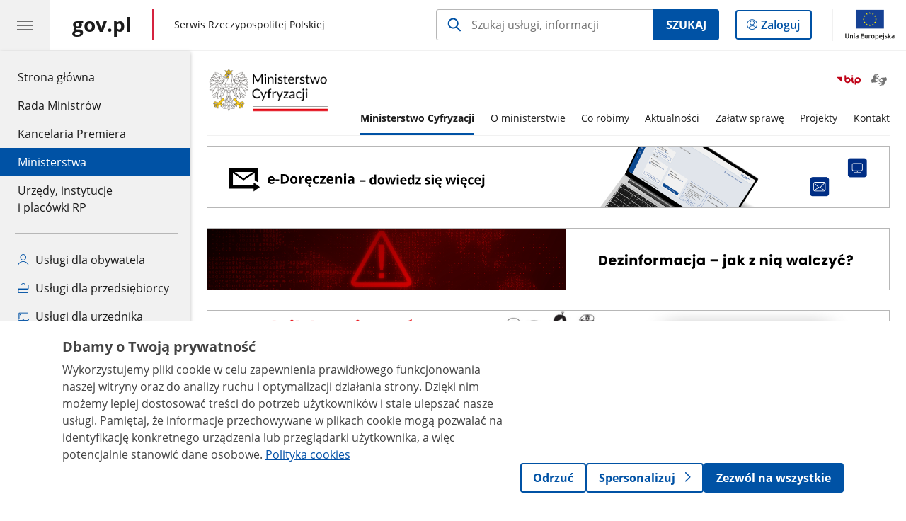

--- FILE ---
content_type: text/html;charset=UTF-8
request_url: https://www.gov.pl/web/cyfryzacja
body_size: 10605
content:
<!DOCTYPE html>
<html lang="pl-PL" class="no-js ">
<head>
<title>Ministerstwo Cyfryzacji - Portal Gov.pl</title>
<meta charset="utf-8"/>
<meta content="initial-scale=1.0, width=device-width" name="viewport">
<meta property="govpl:site_published" content="true"/>
<meta name="msvalidate.01" content="D55ECD200B1844DB56EFBA4DA551CF8D"/>
<meta property="og:site_name" content="Ministerstwo Cyfryzacji"/>
<meta property="og:url" content="https://www.gov.pl/web/cyfryzacja"/>
<meta property="og:title"
content="Ministerstwo Cyfryzacji - Portal Gov.pl"/>
<meta property="og:type" content="website"/>
<meta property="og:image" content="https://www.gov.pl/img/fb_share_ogp.jpg"/>
<meta property="og:description" content=""/>
<meta name="twitter:description" content=""/>
<meta name="twitter:image" content="https://www.gov.pl/img/fb_share_ogp.jpg"/>
<meta name="twitter:card" content="summary_large_image">
<meta name="twitter:title"
content="Ministerstwo Cyfryzacji - Portal Gov.pl"/>
<meta property="govpl:site_hash" content="b63a9cb5-d9cd-0258-26d5-18de83521e51"/>
<meta property="govpl:site_path" content="/web/cyfryzacja"/>
<meta property="govpl:active_menu_item" content="ministries"/>
<meta property="govpl:search_scope" content="cyfryzacja"/>
<link rel="icon" type="image/png" href="/img/icons/favicon-16x16.png"
sizes="16x16">
<link rel="icon" type="image/png" href="/img/icons/favicon-32x32.png"
sizes="32x32">
<link rel="icon" type="image/png" href="/img/icons/favicon-96x96.png"
sizes="96x96">
<link rel="stylesheet" type="text/css" href="/fonts/font-awesome.min.css">
<link rel="stylesheet" type="text/css" href="/css/vendors/jquery-ui-1.13.2-smoothness.min.css">
<link rel="stylesheet" type="text/css" href="/css/vendors/modaal.min.css">
<link rel="stylesheet" type="text/css" href="/css/vendors/vue-select-3.20.4.css">
<link rel="stylesheet" type="text/css" href="/css/govpl_template.css">
<link rel="stylesheet" type="text/css" href="/css/main-1e61e3a514c.css">
<!--[if lt IE 9]>
<script src="/scripts/polyfills/html5shiv-3.7.3.min.js"></script>
<![endif]-->
<script src="/scripts/polyfills/modernizr-custom.js"></script>
<script src="/scripts/polyfills/polyfills.js"></script>
<script src="/scripts/vendors/jquery-3.7.1.min.js"></script>
<script src="/scripts/vendors/jquery-ui-1.13.2.min.js"></script>
<script src="/scripts/vendors/modaal.min.js"></script>
<script src="/scripts/vendors/b_util.js"></script>
<script src="/scripts/vendors/b_tab_orginal.js"></script>
<script src="/scripts/vendors/validate.min.js"></script>
<script src="/scripts/gov_context.js?locale=pl_PL"></script>
<script src="/scripts/accordion.js"></script>
<script src="/scripts/govpl.js"></script>
<script src="/scripts/bundle-23f18fb638f.js"></script>
<script src="/scripts/utils.js"></script>
<!-- Matomo Tag Manager -->
<script>
var _mtm = window._mtm = window._mtm || [];
_mtm.push({'mtm.startTime': (new Date().getTime()), 'event': 'mtm.Start'});
var d=document, g=d.createElement('script'), s=d.getElementsByTagName('script')[0];
g.async=true; g.src='https://matomo.www.gov.pl/analytics/js/container_68lYTZ79.js';
s.parentNode.insertBefore(g,s);
</script>
<!-- End Matomo Tag Manager -->
</head>
<body id="body"
class="">
<nav class="quick-access-nav">
<ul>
<li><a href="#Aktualnosci">Przejdź do sekcji Aktualności</a></li>
<li><a href="#Uslugi-i-informacje">Przejdź do sekcji Usługi i informacje</a></li>
<li><a href="#Informacje-publiczne">Przejdź do sekcji Informacje publiczne</a></li>
<li><a href="#Programy-i-projekty">Przejdź do sekcji Programy i projekty</a></li>
<li><a href="#Kierownictwo-ministerstwa-i-kluczowe-osoby">Przejdź do sekcji Kierownictwo ministerstwa i kluczowe osoby</a></li>
<li><a href="#footer-contact">Przejdź do sekcji Kontakt</a></li>
<li><a href="#footer-links">Przejdź do sekcji Stopka gov.pl</a></li>
</ul>
</nav>
<header class="govpl">
<nav id="gov-menu-nav">
<button class="govpl__menu-opener" aria-controls="gov-menu" aria-expanded="false" aria-label="Menu główne GOV. Pokaż nawigację.">
<span class="govpl__menu-opener__hamburger">
<span></span>
<span></span>
<span></span>
</span>
</button>
<div id="gov-menu" class="govpl-menu">
<div class="govpl-menu__container" tabindex="-1">
<div class="govpl-menu__section hide-desk">
<ul>
<li>
<a href="https://www.mobywatel.gov.pl/mObywatel"
id="govpl-i-my_gov"
>
<i class="gov-icon gov-icon--account"></i>
<span class="sr-only">Logowanie do panelu</span>mObywatel
</a>
</li>
</ul>
</div>
<div class="govpl-menu__section ">
<ul>
<li>
<a href="https://www.gov.pl/"
id="govpl-i-gov_home"
>
Strona główna <span class="sr-only">gov.pl</span>
</a>
</li>
<li>
<a href="/web/gov/rada-ministrow"
id="govpl-i-council_of_ministers"
>
Rada Ministrów
</a>
</li>
<li>
<a href="https://gov.pl/premier"
id="govpl-i-prime_minister"
>
Kancelaria Premiera
</a>
</li>
<li>
<a href="/web/gov/ministerstwa"
class="active"
id="govpl-i-ministries"
>
Ministerstwa
</a>
</li>
<li>
<a href="/web/gov/katalog-jednostek"
id="govpl-i-units_catalog"
>
Urzędy, instytucje</br>i placówki RP
</a>
</li>
</ul>
</div>
<div class="govpl-menu__section ">
<ul>
<li>
<a href="/web/gov/uslugi-dla-obywatela"
aria-label="Zobacz wszystkie usługi dla obywatela"
id="govpl-i-services_for_citizens"
>
<i class="gov-icon gov-icon--citizen"></i>
Usługi dla obywatela
</a>
</li>
<li>
<a href="/web/gov/uslugi-dla-przedsiebiorcy"
aria-label="Zobacz wszystkie usługi dla przedsiębiorcy"
id="govpl-i-services_for_business"
>
<i class="gov-icon gov-icon--business"></i>
Usługi dla przedsiębiorcy
</a>
</li>
<li>
<a href="/web/gov/uslugi-dla-urzednika"
aria-label="Zobacz wszystkie usługi dla urzędnika"
id="govpl-i-services_for_officials"
>
<i class="gov-icon gov-icon--official"></i>
Usługi dla urzędnika
</a>
</li>
<li>
<a href="/web/gov/uslugi-dla-rolnika"
aria-label="Zobacz wszystkie usługi dla rolnika"
id="govpl-i-services_for_farmers"
>
<i class="gov-icon gov-icon--citizen"></i>
Usługi dla rolnika
</a>
</li>
</ul>
</div>
<div class="govpl-menu__section govpl-menu__section--secondary">
<ul>
<li>
<a href="https://www.gov.pl/web/profilzaufany"
id="govpl-i-profil_zaufany"
>
Profil zaufany
</a>
</li>
<li>
<a href="/web/baza-wiedzy"
id="govpl-i-baza_wiedzy"
>
Baza wiedzy
</a>
</li>
<li>
<a href="https://www.gov.pl/web/sluzbacywilna"
id="govpl-i-civil_service"
>
Serwis Służby Cywilnej
</a>
</li>
<li>
<a href="https://www.gov.pl/ua"
id="govpl-i-ukraina"
>
<img alt="flaga" height="16" src="/photo/a6631d28-8291-4474-b530-32864664800e" width="24" /><span lang="uk-UA">&nbsp;Сайт для громадян України &ndash;</span>Serwis dla obywateli Ukrainy
</a>
</li>
</ul>
</div>
<button class="govpl-menu__close">Zamknij menu GOV.pl</button>
</div></div>
</nav>
<nav id="top-bar-nav" class="govpl__top-bar">
<h1 class="govpl__header">
<a class="govpl__logotype govpl-logo" style="background-image: none; padding-left: 0.0rem " href="https://www.gov.pl/" aria-label="Strona główna gov.pl">
<span class="govpl__portal-short-name ">gov.pl</span>
</a>
<span class="govpl__portal-name ">
<span class="sr-only">gov.pl</span>
Serwis Rzeczypospolitej Polskiej
</span>
</h1>
<form class="govpl__search search-form--strong-focus form govpl__search--search-right-button"
action="https://www.gov.pl/web/gov/szukaj"
method="GET">
<input type="hidden" name="scope" value="cyfryzacja"/>
<div class="search-right-button">
<input id="gov-query"
name="query"
placeholder="Szukaj usługi, informacji"
autocomplete="off"
aria-label="Szukaj w Ministerstwo Cyfryzacji"
class="search-right-button__input"
type="text">
<button type="submit" class="search-right-button__submit btn btn-primary">
Szukaj
</button>
</div>
</form>
<a class="govpl__search-link" href="https://www.gov.pl/web/gov/szukaj"><span class="loupe"></span><span class="sr-only">przejdź do wyszukiwarki</span></a>
<a class="govpl__panel-login btn btn-secondary" href="https://www.mobywatel.gov.pl/mObywatel">
<span class="sr-only">Logowanie do panelu</span>Zaloguj
</a>
<span class="govpl__separator"></span>
<img src="/img/icons/eu/eu-center-pl.svg" class="govpl__eu-logo" alt="Logotyp Unii Europejskiej">
</nav>
</header>
<div class="govpl-spacer"></div>
<header class="page-header">
<div class="main-container">
<div>
<div class="header-links">
<div class="icons">
<ul>
<li class="bip">
<a href="http://mc.bip.gov.pl/">
<img src="/img/bip_simple.svg" alt="Logo Biuletynu Informacji Publicznej" height="25"/>
</a>
</li>
<li>
<a href="https://tlumacz.migam.org/cyfryzacja">
<span class="sr-only">Otwórz okno z tłumaczem języka migowego</span>
<img class="icon" src="/img/icons/social/migam.png" alt="" aria-hidden="true"/>
<img class="icon-hover" src="/img/icons/social/migam-hover.png" alt="" aria-hidden="true"/>
</a>
</li>
</ul>
</div>
</div>
<h1 class="unit-h1">
<div class="unit-h1__logo" style="width: 20.00em; display: contents;">
<a href="/web/cyfryzacja">
<img src="/img/units/mc/05_znak_uproszczony_kolor_biale_tlo.png"
alt="Ministerstwo Cyfryzacji"/>
</a>
</div>
</h1>
<nav id="unit-menu" aria-label="Menu główne">
<button id="unit-menu-toggle" aria-haspopup="true" aria-expanded="false">MENU<i></i></button>
<ul id="unit-menu-list">
<li>
<a href="/web/cyfryzacja/."
class="active" aria-current="page">Ministerstwo Cyfryzacji</a>
</li>
<li id="unit-submenu-1" class="has-child unit-list-item">
<a href="/web/cyfryzacja/o-ministerstwie" class="unit-submenu-desktop" >
O ministerstwie
</a>
<button class="unit-submenu-mobile unit-submenu-toggle " aria-haspopup="true" aria-expanded="false">
<span class="menu-open">O ministerstwie</span>
</button>
<ul id="unit-submenu-list-1" class="unit-submenu-list">
<li>
<a href="/web/cyfryzacja/podstawowe-informacje"
>Podstawowe informacje</a>
</li>
<li>
<a href="/web/cyfryzacja/kierownictwo"
>Kierownictwo i kluczowe osoby</a>
</li>
<li>
<a href="/web/cyfryzacja/pelnomocnicy-ministra"
>Pełnomocnicy ministra</a>
</li>
<li>
<a href="/web/cyfryzacja/biura-i-departamenty"
>Biura i departamenty</a>
</li>
<li>
<a href="/web/cyfryzacja/podmioty-podlegle-nadzorowane-i-objete-nadzorem-wlascicielskim-ministra"
>Podmioty podległe, nadzorowane i objęte nadzorem właścicielskim ministra</a>
</li>
<li>
<a href="/web/cyfryzacja/rady-komisje-komitety-zespoly1"
>Rady, komisje, komitety, zespoły</a>
</li>
<li>
<a href="/web/cyfryzacja/plan-rownosci-plci-ministerstwa-cyfryzacji"
>Plan równości płci Ministerstwa Cyfryzacji</a>
</li>
<li>
<a href="/web/cyfryzacja/baza-wiedzy-rodo"
>Baza wiedzy RODO</a>
</li>
<li>
<a href="/web/cyfryzacja/pracuj-z-nami"
>Pracuj z nami</a>
</li>
</ul>
</li>
<li id="unit-submenu-2" class="has-child unit-list-item">
<a href="/web/cyfryzacja/co-robimy" class="unit-submenu-desktop" >
Co robimy
</a>
<button class="unit-submenu-mobile unit-submenu-toggle " aria-haspopup="true" aria-expanded="false">
<span class="menu-open">Co robimy</span>
</button>
<ul id="unit-submenu-list-2" class="unit-submenu-list">
<li>
<a href="/web/cyfryzacja/dzialania"
>Działania Ministerstwa Cyfryzacji</a>
</li>
<li>
<a href="/web/cyfryzacja/KPO"
>Krajowy Plan Odbudowy i Zwiększania Odporności</a>
</li>
<li>
<a href="/web/cyfryzacja/programy-i-projekty"
>Programy i projekty</a>
</li>
<li>
<a href="/web/cyfryzacja/jednolity-rynek-cyfrowy"
>Jednolity Rynek Cyfrowy</a>
</li>
<li>
<a href="/web/cyfryzacja/wspolpraca-miedzynarodowa"
>Współpraca międzynarodowa</a>
</li>
<li>
<a href="/web/cyfryzacja/kompetencje-cyfrowe"
>Kompetencje cyfrowe</a>
</li>
<li>
<a href="/web/cyfryzacja/telekomunikacja-i-rozwoj-sieci"
>Telekomunikacja i rozwój sieci</a>
</li>
<li>
<a href="/web/cyfryzacja/cyberbezpieczenstwo"
>Cyberbezpieczeństwo</a>
</li>
<li>
<a href="/web/cyfryzacja/walczymy-z-dezinformacja"
>Walczymy z dezinformacją</a>
</li>
<li>
<a href="/web/cyfryzacja/ochrona-danych-osobowych"
>Ochrona danych osobowych</a>
</li>
<li>
<a href="/web/cyfryzacja/rejestry-ewidencje"
>Rejestry i ewidencje</a>
</li>
<li>
<a href="/web/cyfryzacja/e-uslugi"
>E-usługi w administracji</a>
</li>
<li>
<a href="/web/cyfryzacja/otwarte-dane-publiczne"
>Otwarte dane i zasoby</a>
</li>
<li>
<a href="/web/cyfryzacja/punkt-kontaktowy-connecting-europe-facilty-telecom-cef-telecom-"
>Punkt Kontaktowy Connecting Europe Facilty Telecom (CEF Telecom)</a>
</li>
<li>
<a href="/web/cyfryzacja/baza-wiedzy-dla-administracji"
>Baza wiedzy dla administracji</a>
</li>
<li>
<a href="/web/cyfryzacja/grupy-robocze"
>Grupy robocze</a>
</li>
<li>
<a href="/web/cyfryzacja/popc-wsparcie"
>POPC Wsparcie</a>
</li>
<li>
<a href="/web/cyfryzacja/internet-rzeczy"
>Internet rzeczy</a>
</li>
<li>
<a href="/web/cyfryzacja/dostepnosc-cyfrowa"
>Dostępność cyfrowa</a>
</li>
<li>
<a href="/web/cyfryzacja/europejska-inicjatywa-obywatelska---krajowy-punkt-kontaktowy"
>Europejska inicjatywa obywatelska - Krajowy Punkt Kontaktowy</a>
</li>
<li>
<a href="/web/cyfryzacja/dlatwojegobezpieczenstwa"
>Dla Twojego bezpieczeństwa</a>
</li>
<li>
<a href="/web/cyfryzacja/program-polityki-droga-ku-cyfrowej-dekadzie-do-2030-r2"
>Program polityki „Droga ku cyfrowej dekadzie” do 2030 r.</a>
</li>
<li>
<a href="/web/cyfryzacja/swobodny-przeplyw-danych-nieosobowych-w-ue---krajowy-punkt-kontaktowy-i-krajowy-punkt-informacyjny"
>Swobodny przepływ danych nieosobowych w UE - Krajowy Punkt Kontaktowy i Krajowy Punkt Informacyjny</a>
</li>
<li>
<a href="/web/cyfryzacja/obowiazek-oceny-interoperacyjnosci-uslug-cyfrowych-w-ue"
>Obowiązek oceny interoperacyjności usług cyfrowych w UE</a>
</li>
<li>
<a href="/web/cyfryzacja/prezydencja-polski-w-radzie-unii-europejskiej---cele-ministerstwa-cyfryzacji"
>Prezydencja Polski w Radzie Unii Europejskiej - cele Ministerstwa Cyfryzacji</a>
</li>
<li>
<a href="/web/cyfryzacja/badania"
>Badania</a>
</li>
<li>
<a href="/web/cyfryzacja/raporty2"
>Raporty</a>
</li>
</ul>
</li>
<li id="unit-submenu-3" class="has-child unit-list-item">
<a href="/web/cyfryzacja/aktualnosci" class="unit-submenu-desktop" >
Aktualności
</a>
<button class="unit-submenu-mobile unit-submenu-toggle " aria-haspopup="true" aria-expanded="false">
<span class="menu-open">Aktualności</span>
</button>
<ul id="unit-submenu-list-3" class="unit-submenu-list">
<li>
<a href="/web/cyfryzacja/wiadomosci"
>Wiadomości</a>
</li>
<li>
<a href="/web/cyfryzacja/konsultacje-spoleczne"
>Konsultacje społeczne</a>
</li>
</ul>
</li>
<li id="unit-submenu-4" class="has-child unit-list-item">
<a href="/web/cyfryzacja/zalatw-sprawe" class="unit-submenu-desktop" >
Załatw sprawę
</a>
<button class="unit-submenu-mobile unit-submenu-toggle " aria-haspopup="true" aria-expanded="false">
<span class="menu-open">Załatw sprawę</span>
</button>
<ul id="unit-submenu-list-4" class="unit-submenu-list">
<li>
<a href="/web/cyfryzacja/zalatw-sprawe2"
>Załatw sprawę</a>
</li>
<li>
<a href="/web/cyfryzacja/nasze-uslugi"
>Nasze usługi</a>
</li>
<li>
<a href="/web/cyfryzacja/nasze-serwisy"
>Nasze serwisy</a>
</li>
<li>
<a href="/web/cyfryzacja/dostep-do-informacji-publicznej"
>Uzyskaj informację publiczną</a>
</li>
<li>
<a href="/web/cyfryzacja/dostep"
>Dostęp do SRP, ePUAP, CEPiK</a>
</li>
<li>
<a href="/web/cyfryzacja/zloz-skarge-lub-wniosek"
>Złóż wniosek lub skargę</a>
</li>
<li>
<a href="/web/cyfryzacja/jak-zlozyc-petycje"
>Złóż petycję</a>
</li>
<li>
<a href="/web/cyfryzacja/ponowne-wykorzystywanie"
>Ponowne wykorzystywanie</a>
</li>
<li>
<a href="/web/cyfryzacja/uzyskaj-patronat-ministra"
>Patronaty</a>
</li>
<li>
<a href="/web/cyfryzacja/zloz-sprawozdanie-z-dzialalnosci-fundacji2"
>Złóż sprawozdanie z działalności fundacji</a>
</li>
<li>
<a href="/web/cyfryzacja/zglos-naruszenie-prawa"
>Zgłoś naruszenie prawa</a>
</li>
</ul>
</li>
<li id="unit-submenu-5" class="has-child unit-list-item">
<a href="/web/cyfryzacja/projekty" class="unit-submenu-desktop" >
Projekty
</a>
<button class="unit-submenu-mobile unit-submenu-toggle " aria-haspopup="true" aria-expanded="false">
<span class="menu-open">Projekty</span>
</button>
<ul id="unit-submenu-list-5" class="unit-submenu-list">
<li>
<a href="/web/cyfryzacja/nasze-projekty"
>Nasze projekty</a>
</li>
</ul>
</li>
<li id="unit-submenu-6" class="has-child unit-list-item">
<a href="/web/cyfryzacja/kontakt" class="unit-submenu-desktop" >
Kontakt
</a>
<button class="unit-submenu-mobile unit-submenu-toggle " aria-haspopup="true" aria-expanded="false">
<span class="menu-open">Kontakt</span>
</button>
<ul id="unit-submenu-list-6" class="unit-submenu-list">
<li>
<a href="/web/cyfryzacja/dane-kontaktowe"
>Dane kontaktowe</a>
</li>
<li>
<a href="/web/cyfryzacja/inspektor-ochrony-danych"
>Inspektor Ochrony Danych</a>
</li>
<li>
<a href="/web/cyfryzacja/klauzula-informacyjna-dot-przetwarzania-danych-osobowych"
>Informacje dotyczące przetwarzania danych osobowych</a>
</li>
<li>
<a href="/web/cyfryzacja/klauzula-informacyjna-dot-przetwarzania-danych-osobowych-laptopdlanauczyciela"
>Klauzula informacyjna dotycząca przetwarzania danych osobowych w projekcie Laptop dla nauczyciela</a>
</li>
<li>
<a href="/web/cyfryzacja/klauzula-informacyjna-dotyczaca-przetwarzania-danych-osobowych-w-projekcie-laptop-dla-powodzian"
>Klauzula informacyjna dotycząca przetwarzania danych osobowych w projekcie Laptop dla powodzian</a>
</li>
<li>
<a href="/web/cyfryzacja/klauzule-informacyjne-dotyczace-przetwarzania-danych-osobowych-w-projektach-cyfrowy-uczen-pracownie-do-pracy-zdalnej-oraz-laboratoria-ai-i-stem"
>Klauzule informacyjne dotyczące przetwarzania danych osobowych w projektach: Cyfrowy Uczeń, Pracownie do pracy zdalnej oraz Laboratoria AI i STEM</a>
</li>
<li>
<a href="/web/cyfryzacja/koordynator-dostepnosci"
>Koordynator dostępności</a>
</li>
<li>
<a href="/web/cyfryzacja/dla-mediow3"
>Dla mediów</a>
</li>
<li>
<a href="/web/cyfryzacja/klauzule-informacyjne-dotyczace-przetwarzania-danych-osobowych-w-projekcie-MODLAN"
>Klauzule informacyjne dotyczące przetwarzania danych osobowych w projekcie MODLAN</a>
</li>
</ul>
</li>
<li id="menu-close"><button>Zamknij menu</button></li>
</ul>
</nav>
</div>
</div>
</header>
<main>
<section >
<header class="sr-only">
<h2>e-Doręczenia</h2>
</header>
<a href="https://www.gov.pl/web/e-doreczenia" title="e-Doręczenia" style="display: block; text-align: center; border: 1px solid #B7B7B7;"><img alt="Banner e-Doręczenia, na białym tle laptop i napis e-Doręczenia - dowiedz się więcej" src=https://www.gov.pl/photo/db4eb4e6-dece-4cc3-b5fe-7be74cf6b486 style="vertical-align: middle; max-width: 100%;"></a>
</section>
<section >
<header class="sr-only">
<h2>Walczymy z dezinformacją</h2>
</header>
<a href="https://www.gov.pl/web/cyfryzacja/walczymy-z-dezinformacja" title="Dezinformacja - jak z nią walczyć?" style="display: block; text-align: center; border: 1px solid #B7B7B7;"><img alt="Po prawej stronie jest napisane Dezinformacja - jak z nią walczyć?, a po lewej znajduje się czerwony trójkącik z wykrzyknikiem" src=https://www.gov.pl/photo/f86ab320-7f83-44e5-8fab-bac287483905 style="vertical-align: middle; max-width: 100%;"></a>
</section>
<section >
<header class="sr-only">
<h2>Poradnik bezpieczeństwa</h2>
</header>
<a href="https://www.gov.pl/web/poradnikbezpieczenstwa"_blank" title="Poradnik bezpieczeństwa. Przeczytaj, przećwicz i zachowaj! Zobacz więcej" style="display: block; text-align: center; border: 1px solid #B7B7B7;"><img alt="Poradnik bezpieczeństwa. Przeczytaj, przećwicz i zachowaj! Zobacz więcej" src=https://www.gov.pl/photo/89570654-30b0-4427-bf37-6171956b669f style="vertical-align: middle; max-width: 100%;"></a>
</section>
<section class="announcements-wrapper">
<div class="announcements">
</div>
</section>
<section id="Aktualnosci" class="global-list art-prev art-prev--section art-prev--news">
<header>
<h2>Aktualności</h2>
<a href="/web/cyfryzacja/wiadomosci" aria-label="zobacz wszystkie aktualności" class="see-more-link">zobacz wszystkie</a>
</header>
<ul>
<li>
<a href="/web/cyfryzacja/cyberatak-na-infrastrukture-sektora-energii-w-polsce-opublikowano-szczegolowy-raport-cert-polska">
<picture aria-hidden="true">
<source
media="(min-width: 0rem) and (max-width: 43.6875rem)"
sizes="calc(100vw - 2.2em)"
srcset="/photo/format/dee7ab7a-d409-414d-a4f8-ca1299c6b5ee/resolution/700x295 700w,
/photo/format/dee7ab7a-d409-414d-a4f8-ca1299c6b5ee/resolution/1044x440 1044w,
/photo/format/dee7ab7a-d409-414d-a4f8-ca1299c6b5ee/resolution/1328x560 1328w" />
<source
media="(min-width: 43.75rem)"
sizes="(min-width: 93.75rem) 48rem,
(min-width: 80rem) 51vw,
(min-width: 62.5rem) 29.625rem,
(min-width: 43.75rem) 47vw"
srcset="/photo/format/dee7ab7a-d409-414d-a4f8-ca1299c6b5ee/resolution/1460x616 1460w,
/photo/format/dee7ab7a-d409-414d-a4f8-ca1299c6b5ee/resolution/950x401 950w,
/photo/format/dee7ab7a-d409-414d-a4f8-ca1299c6b5ee/resolution/729x308 729w,
/photo/format/dee7ab7a-d409-414d-a4f8-ca1299c6b5ee/resolution/700x295 700w,
/photo/format/dee7ab7a-d409-414d-a4f8-ca1299c6b5ee/resolution/525x221 525w" />
<img alt="Cyberatak na infrastrukturę sektora energii w Polsce. Opublikowano szczegółowy raport CERT Polska " src="/photo/format/dee7ab7a-d409-414d-a4f8-ca1299c6b5ee/resolution/1920x810" />
</picture>
<div>
<div class="event">
<span class="date">
30.01.2026
</span>
</div>
<div class="title">Cyberatak na infrastrukturę sektora energii w Polsce. Opublikowano szczegółowy raport CERT Polska</div>
</div>
</a>
</li>
<li>
<a href="/web/cyfryzacja/11-milionow-mobywateli-i-rekordowy-rok-w-aplikacji-mobywatel-cyfrowa-rewolucja-w-liczbach">
<picture aria-hidden="true">
<source
media="(min-width: 0rem) and (max-width: 43.6875rem)"
sizes="calc(100vw - 2.2em)"
srcset="/photo/format/a856f3b1-c471-4527-a845-4a48348d55f6/resolution/700x295 700w,
/photo/format/a856f3b1-c471-4527-a845-4a48348d55f6/resolution/1044x440 1044w,
/photo/format/a856f3b1-c471-4527-a845-4a48348d55f6/resolution/1328x560 1328w" />
<source
media="(min-width: 43.75rem)"
sizes="(min-width: 93.75rem) 21.6875rem,
(min-width: 80rem) 23.6vw,
(min-width: 62.5rem) 29.625rem,
(min-width: 43.75rem) 47vw"
srcset="/photo/format/a856f3b1-c471-4527-a845-4a48348d55f6/resolution/950x401 950w,
/photo/format/a856f3b1-c471-4527-a845-4a48348d55f6/resolution/700x295 700w,
/photo/format/a856f3b1-c471-4527-a845-4a48348d55f6/resolution/525x221 525w" />
<img alt="11 mln mObywateli" src="/photo/format/a856f3b1-c471-4527-a845-4a48348d55f6/resolution/1920x810" />
</picture>
<div>
<div class="event">
<span class="date">
28.01.2026
</span>
</div>
<div class="title">11 milionów mObywateli i rekordowy rok w aplikacji mObywatel. Cyfrowa rewolucja w liczbach</div>
</div>
</a>
</li>
<li>
<a href="/web/cyfryzacja/uslugi-cyfrowe-w-polsce-maja-byc-opodatkowane-na-rownych-zasadach">
<picture aria-hidden="true">
<source
media="(min-width: 0rem) and (max-width: 43.6875rem)"
sizes="calc(100vw - 2.2em)"
srcset="/photo/format/d399da9e-d9b8-40a9-b4bb-1e3a48cd8f3e/resolution/700x295 700w,
/photo/format/d399da9e-d9b8-40a9-b4bb-1e3a48cd8f3e/resolution/1044x440 1044w,
/photo/format/d399da9e-d9b8-40a9-b4bb-1e3a48cd8f3e/resolution/1328x560 1328w" />
<source
media="(min-width: 43.75rem)"
sizes="(min-width: 93.75rem) 21.6875rem,
(min-width: 80rem) 23.6vw,
(min-width: 62.5rem) 29.625rem,
(min-width: 43.75rem) 47vw"
srcset="/photo/format/d399da9e-d9b8-40a9-b4bb-1e3a48cd8f3e/resolution/950x401 950w,
/photo/format/d399da9e-d9b8-40a9-b4bb-1e3a48cd8f3e/resolution/700x295 700w,
/photo/format/d399da9e-d9b8-40a9-b4bb-1e3a48cd8f3e/resolution/525x221 525w" />
<img alt="Ustawa o podatku cyfrowym" src="/photo/format/d399da9e-d9b8-40a9-b4bb-1e3a48cd8f3e/resolution/1920x810" />
</picture>
<div>
<div class="event">
<span class="date">
27.01.2026
</span>
</div>
<div class="title">Usługi cyfrowe w Polsce mają być opodatkowane na równych zasadach</div>
</div>
</a>
</li>
<li>
<a href="/web/cyfryzacja/polska-i-litwa-zaciesniaja-wspolprace-w-zakresie-sztucznej-inteligencji">
<picture aria-hidden="true">
<source
media="(min-width: 0rem) and (max-width: 43.6875rem)"
sizes="calc(100vw - 2.2em)"
srcset="/photo/format/72514076-0b60-4c9c-a679-6f55b74d43d6/resolution/700x295 700w,
/photo/format/72514076-0b60-4c9c-a679-6f55b74d43d6/resolution/1044x440 1044w,
/photo/format/72514076-0b60-4c9c-a679-6f55b74d43d6/resolution/1328x560 1328w" />
<source
media="(min-width: 43.75rem)"
sizes="(min-width: 93.75rem) 21.6875rem,
(min-width: 80rem) 23.6vw,
(min-width: 62.5rem) 29.625rem,
(min-width: 43.75rem) 47vw"
srcset="/photo/format/72514076-0b60-4c9c-a679-6f55b74d43d6/resolution/950x401 950w,
/photo/format/72514076-0b60-4c9c-a679-6f55b74d43d6/resolution/700x295 700w,
/photo/format/72514076-0b60-4c9c-a679-6f55b74d43d6/resolution/525x221 525w" />
<img alt="Polska i Litwa zacieśniają współpracę w zakresie sztucznej inteligencji " src="/photo/format/72514076-0b60-4c9c-a679-6f55b74d43d6/resolution/1920x810" />
</picture>
<div>
<div class="event">
<span class="date">
26.01.2026
</span>
</div>
<div class="title">Polska i Litwa zacieśniają współpracę w zakresie sztucznej inteligencji</div>
</div>
</a>
</li>
</ul>
</section>
<section id="Uslugi-i-informacje" class="art-prev art-prev--section art-prev--links ">
<header>
<h2>Usługi i informacje</h2>
</header>
<ul>
<li class="link-icon">
<a href="https://www.gov.pl/web/gov/uzyskaj-informacje-publiczna#scenariusz-przez-internet">
<div class="header">
<div class="icon">
<img src="/photo/16e03dd3-8747-4bf9-bca6-915e05e7f12e" alt="" aria-hidden="true" class="icon-src">
</div>
<div class="title">
Uzyskaj informację publiczną
</div>
</div>
</a>
</li>
<li class="link-icon">
<a href="https://www.gov.pl/web/mobywatel">
<div class="header">
<div class="icon">
<img src="/photo/05737b32-afcd-4b2b-b0e8-e760dbc90df1" alt="" aria-hidden="true" class="icon-src">
</div>
<div class="title">
Aplikacja mObywatel
</div>
</div>
</a>
</li>
<li class="link-icon">
<a href="https://www.gov.pl/web/gov/wyslij-pismo-ogolne">
<div class="header">
<div class="icon">
<img src="/photo/96378af7-eed3-400c-946a-a40e61622ef9" alt="" aria-hidden="true" class="icon-src">
</div>
<div class="title">
Pismo ogólne do urzędu
</div>
</div>
</a>
</li>
<li class="link-icon">
<a href="https://www.gov.pl/web/gov/uzyskaj-dowod-osobisty#scenariusz-przez-internet">
<div class="header">
<div class="icon">
<img src="/photo/e8a2ab73-b879-47fa-8852-a7a2e5e4d19f" alt="" aria-hidden="true" class="icon-src">
</div>
<div class="title">
Uzyskaj dowód osobisty
</div>
</div>
</a>
</li>
<li class="link-icon">
<a href="https://www.gov.pl/web/gov/sprawdz-swoje-punkty-karne#scenariusz-przez-internet">
<div class="header">
<div class="icon">
<img src="/photo/98800fbd-2cba-4a35-8211-f8d708cf44bf" alt="" aria-hidden="true" class="icon-src">
</div>
<div class="title">
Sprawdź swoje punkty karne
</div>
</div>
</a>
</li>
<li class="link-icon">
<a href="https://historiapojazdu.gov.pl/">
<div class="header">
<div class="icon">
<img src="/photo/a706d9de-f7e1-42b4-9af1-8e67f1b3a9c2" alt="" aria-hidden="true" class="icon-src">
</div>
<div class="title">
Historia pojazdu
</div>
</div>
</a>
</li>
</ul>
</section>
<section id="Informacje-publiczne" class="art-prev art-prev--section art-prev--links ">
<header>
<h2>Informacje publiczne</h2>
</header>
<ul>
<li class="link-icon">
<a href="/web/cyfryzacja/dla-mediow1">
<div class="header">
<div class="icon">
<img src="/photo/09865516-3b5b-403f-9b5c-6631ec5e9e30" alt="" aria-hidden="true" class="icon-src">
</div>
<div class="title">
Dla mediów
</div>
</div>
</a>
</li>
<li class="link-icon">
<a href="https://dane.gov.pl/">
<div class="header">
<div class="icon">
<img src="/photo/81925373-e04c-4cc7-ba87-ae3357babc01" alt="" aria-hidden="true" class="icon-src">
</div>
<div class="title">
Otwarte Dane
</div>
</div>
</a>
</li>
<li class="link-icon">
<a href="/web/cyfryzacja/pracuj-z-nami">
<div class="header">
<div class="icon">
<img src="/photo/02f80219-dd51-4630-8a46-e4689dc6a1c5" alt="" aria-hidden="true" class="icon-src">
</div>
<div class="title">
Pracuj z nami
</div>
</div>
</a>
</li>
<li class="link-icon">
<a href="https://ose.gov.pl/lista-szkol-mlegitymacja">
<div class="header">
<div class="icon">
<img src="/photo/2c9502b9-d955-4387-91b1-3a0450d9cf7c" alt="" aria-hidden="true" class="icon-src">
</div>
<div class="title">
mLegitymacja dla szkół
</div>
</div>
</a>
</li>
<li class="link-icon">
<a href="/web/cyfryzacja/uruchomienie-mlegitymacji-studenckiej-ankieta">
<div class="header">
<div class="icon">
<img src="/photo/2c9502b9-d955-4387-91b1-3a0450d9cf7c" alt="" aria-hidden="true" class="icon-src">
</div>
<div class="title">
mLegitymacja dla uczelni
</div>
</div>
</a>
</li>
<li class="link-icon">
<a href="/web/cyfryzacja/projekty-realizowane-przy-wsparciu-unii-europejskiej">
<div class="header">
<div class="icon">
<img src="/photo/c097302f-231b-4bbd-a83d-6f4a72f3a272" alt="" aria-hidden="true" class="icon-src">
</div>
<div class="title">
Projekty realizowane przy wsparciu Unii Europejskiej
</div>
</div>
</a>
</li>
</ul>
</section>
<section id="Programy-i-projekty" class="slider-wrapper">
<header>
<h2>Programy i projekty</h2>
<a href="/web/cyfryzacja/programy-i-projekty2" aria-label="zobacz wszystkie programy i projekty">zobacz wszystkie</a>
</header>
<div class="announcements__carousel slider-carousel-mobile">
<ul class="announcements__list announcements__list--carousel-mobile">
<li class="announcements__element announcements__element--carousel lcm-mobile lcm-2">
<a href="/web/cyfryzacja/laptopy-dla-nauczycieli" class="link--main">
<img src="/logo/5bc323b0-c779-4ddf-93b0-7a381c717bc4" alt="Laptop dla nauczyciela">
</a>
</li><li class="announcements__element announcements__element--carousel lcm-mobile lcm-2">
<a href="/web/cyfryzacja/architektura-informacyjna-panstwa2" class="link--main">
<img src="/logo/086d124f-5176-4036-a1b8-571966cf2ee7" alt="AIP">
</a>
</li>
</ul>
<nav></nav>
</div>
</section>
<section class="slider-wrapper">
<div class="announcements__carousel slider-carousel-mobile">
<ul class="announcements__list announcements__list--carousel-mobile">
<li class="announcements__element announcements__element--carousel lcm-mobile lcm-2">
<a href="/web/cyfryzacja/portal-govpl" class="link--main">
<img src="/logo/0564b76f-17ff-4511-88dd-debbe22299c8" alt="gov.pl">
</a>
</li><li class="announcements__element announcements__element--carousel lcm-mobile lcm-2">
<a href="/web/cyfryzacja/mobywatel" class="link--main">
<img src="/logo/86b5d612-5a1d-4ba3-a2d4-fd1ba4aa416b" alt="Godło Polski oraz napis mObywatel">
</a>
</li>
</ul>
<nav></nav>
</div>
</section>
<section id="Kierownictwo-ministerstwa-i-kluczowe-osoby" class="global-list bio-prev bio-prev--section">
<header>
<h2>Kierownictwo ministerstwa i kluczowe osoby</h2>
<a href="/web/cyfryzacja/kierownictwo" aria-label="zobacz wszystkie kierownictwo ministerstwa i kluczowe osoby" class="see-more-link">zobacz wszystkie</a>
</header>
<ul>
<li>
<a href="/web/cyfryzacja/krzysztofgawkowski">
<picture aria-hidden="true">
<source
media="(min-width:0rem) and (max-width: 23.6875rem)"
sizes="44vw"
srcset="/photo/format/48fe362f-9130-4529-9d50-02d2370b9e31/resolution/334x334 334w,
/photo/format/48fe362f-9130-4529-9d50-02d2370b9e31/resolution/501x501 501w" />
<source
media="(min-width: 23.75rem) and (max-width: 43.6875rem)"
srcset="/photo/format/48fe362f-9130-4529-9d50-02d2370b9e31/resolution/422x422" />
<source
media="(min-width: 43.75rem) and (max-width: 79.9375rem)"
srcset="/photo/format/48fe362f-9130-4529-9d50-02d2370b9e31/resolution/460x460" />
<source
media="(min-width: 80rem)"
sizes="9.875rem"
srcset="/photo/format/48fe362f-9130-4529-9d50-02d2370b9e31/resolution/237x237 237w,
/photo/format/48fe362f-9130-4529-9d50-02d2370b9e31/resolution/316x316 316w" />
<img src="/photo/format/48fe362f-9130-4529-9d50-02d2370b9e31/resolution/501x501" alt="minister Krzysztof Gawkowski - profilowe" />
</picture>
<div>
<div class="title">Krzysztof Gawkowski </div>
<div class="intro">Wicepremier, Minister cyfryzacji, Pełnomocnik Rządu ds. Cyberbezpieczeństwa</div>
</div>
</a>
</li>
<li>
<a href="/web/cyfryzacja/dariusz-standerski2">
<picture aria-hidden="true">
<source
media="(min-width:0rem) and (max-width: 23.6875rem)"
sizes="44vw"
srcset="/photo/format/6f915c41-b2c0-4a96-b274-bf1050af5f4a/resolution/334x334 334w,
/photo/format/6f915c41-b2c0-4a96-b274-bf1050af5f4a/resolution/501x501 501w" />
<source
media="(min-width: 23.75rem) and (max-width: 43.6875rem)"
srcset="/photo/format/6f915c41-b2c0-4a96-b274-bf1050af5f4a/resolution/422x422" />
<source
media="(min-width: 43.75rem) and (max-width: 79.9375rem)"
srcset="/photo/format/6f915c41-b2c0-4a96-b274-bf1050af5f4a/resolution/460x460" />
<source
media="(min-width: 80rem)"
sizes="9.875rem"
srcset="/photo/format/6f915c41-b2c0-4a96-b274-bf1050af5f4a/resolution/237x237 237w,
/photo/format/6f915c41-b2c0-4a96-b274-bf1050af5f4a/resolution/316x316 316w" />
<img src="/photo/format/6f915c41-b2c0-4a96-b274-bf1050af5f4a/resolution/501x501" alt="Minister Dariusz Standerski - baner" />
</picture>
<div>
<div class="title">Dariusz Standerski</div>
<div class="intro">Sekretarz Stanu</div>
</div>
</a>
</li>
<li>
<a href="/web/cyfryzacja/pawel-olszewski">
<picture aria-hidden="true">
<source
media="(min-width:0rem) and (max-width: 23.6875rem)"
sizes="44vw"
srcset="/photo/format/bc6cfcfb-2f6f-4822-8959-8902ddeedffb/resolution/334x334 334w,
/photo/format/bc6cfcfb-2f6f-4822-8959-8902ddeedffb/resolution/501x501 501w" />
<source
media="(min-width: 23.75rem) and (max-width: 43.6875rem)"
srcset="/photo/format/bc6cfcfb-2f6f-4822-8959-8902ddeedffb/resolution/422x422" />
<source
media="(min-width: 43.75rem) and (max-width: 79.9375rem)"
srcset="/photo/format/bc6cfcfb-2f6f-4822-8959-8902ddeedffb/resolution/460x460" />
<source
media="(min-width: 80rem)"
sizes="9.875rem"
srcset="/photo/format/bc6cfcfb-2f6f-4822-8959-8902ddeedffb/resolution/237x237 237w,
/photo/format/bc6cfcfb-2f6f-4822-8959-8902ddeedffb/resolution/316x316 316w" />
<img src="/photo/format/bc6cfcfb-2f6f-4822-8959-8902ddeedffb/resolution/501x501" alt="Wiceminister Paweł Olszewsk" />
</picture>
<div>
<div class="title">Paweł Olszewski</div>
<div class="intro">Sekretarz Stanu</div>
</div>
</a>
</li>
<li>
<a href="/web/cyfryzacja/michal-gramatyka">
<picture aria-hidden="true">
<source
media="(min-width:0rem) and (max-width: 23.6875rem)"
sizes="44vw"
srcset="/photo/format/01b9700b-fcf9-4256-a51a-8dda5c496963/resolution/334x334 334w,
/photo/format/01b9700b-fcf9-4256-a51a-8dda5c496963/resolution/501x501 501w" />
<source
media="(min-width: 23.75rem) and (max-width: 43.6875rem)"
srcset="/photo/format/01b9700b-fcf9-4256-a51a-8dda5c496963/resolution/422x422" />
<source
media="(min-width: 43.75rem) and (max-width: 79.9375rem)"
srcset="/photo/format/01b9700b-fcf9-4256-a51a-8dda5c496963/resolution/460x460" />
<source
media="(min-width: 80rem)"
sizes="9.875rem"
srcset="/photo/format/01b9700b-fcf9-4256-a51a-8dda5c496963/resolution/237x237 237w,
/photo/format/01b9700b-fcf9-4256-a51a-8dda5c496963/resolution/316x316 316w" />
<img src="/photo/format/01b9700b-fcf9-4256-a51a-8dda5c496963/resolution/501x501" alt="M_Gramatyka" />
</picture>
<div>
<div class="title">Michał Gramatyka</div>
<div class="intro">Sekretarz Stanu</div>
</div>
</a>
</li>
<li>
<a href="/web/cyfryzacja/rafal-rosinski">
<picture aria-hidden="true">
<source
media="(min-width:0rem) and (max-width: 23.6875rem)"
sizes="44vw"
srcset="/photo/format/782fbf7b-197c-41d2-86ef-233e90ef183b/resolution/334x334 334w,
/photo/format/782fbf7b-197c-41d2-86ef-233e90ef183b/resolution/501x501 501w" />
<source
media="(min-width: 23.75rem) and (max-width: 43.6875rem)"
srcset="/photo/format/782fbf7b-197c-41d2-86ef-233e90ef183b/resolution/422x422" />
<source
media="(min-width: 43.75rem) and (max-width: 79.9375rem)"
srcset="/photo/format/782fbf7b-197c-41d2-86ef-233e90ef183b/resolution/460x460" />
<source
media="(min-width: 80rem)"
sizes="9.875rem"
srcset="/photo/format/782fbf7b-197c-41d2-86ef-233e90ef183b/resolution/237x237 237w,
/photo/format/782fbf7b-197c-41d2-86ef-233e90ef183b/resolution/316x316 316w" />
<img src="/photo/format/782fbf7b-197c-41d2-86ef-233e90ef183b/resolution/501x501" alt="Podsekretarz Stanu Rafał Rosiński" />
</picture>
<div>
<div class="title">Rafał Rosiński</div>
<div class="intro">Podsekretarz Stanu</div>
</div>
</a>
</li>
<li>
<a href="/web/cyfryzacja/bartosz-dominiak">
<picture aria-hidden="true">
<source
media="(min-width:0rem) and (max-width: 23.6875rem)"
sizes="44vw"
srcset="/photo/format/3e4c1fee-b714-4ca1-be7e-dc2c6cff59f9/resolution/334x334 334w,
/photo/format/3e4c1fee-b714-4ca1-be7e-dc2c6cff59f9/resolution/501x501 501w" />
<source
media="(min-width: 23.75rem) and (max-width: 43.6875rem)"
srcset="/photo/format/3e4c1fee-b714-4ca1-be7e-dc2c6cff59f9/resolution/422x422" />
<source
media="(min-width: 43.75rem) and (max-width: 79.9375rem)"
srcset="/photo/format/3e4c1fee-b714-4ca1-be7e-dc2c6cff59f9/resolution/460x460" />
<source
media="(min-width: 80rem)"
sizes="9.875rem"
srcset="/photo/format/3e4c1fee-b714-4ca1-be7e-dc2c6cff59f9/resolution/237x237 237w,
/photo/format/3e4c1fee-b714-4ca1-be7e-dc2c6cff59f9/resolution/316x316 316w" />
<img src="/photo/format/3e4c1fee-b714-4ca1-be7e-dc2c6cff59f9/resolution/501x501" alt="Dyr. Bartosz Dominiak" />
</picture>
<div>
<div class="title">Bartosz Dominiak</div>
<div class="intro">Dyrektor Generalny</div>
</div>
</a>
</li>
</ul>
</section>
<pre id="pageMetadata" class="hide">{"register":{"columns":[]}}</pre>
</main>
<footer class="footer">
<div class="main-container">
<div class="ministry-section" id="footer-contact">
<h2><span class="sr-only">stopka</span> Ministerstwo Cyfryzacji</h2>
<div class="contact">
<div class="address-column">
<h3>ADRES</h3>
<address>
<p>ul. Królewska 27</p>
<p>00-060 Warszawa</p>
<p>NIP 5252955037</p>
<p>Regon 525189465</p>
</address>
</div>
<div class="help_line-social_media-column">
<div class="help-line">
<h3>KONTAKT</h3>
<p>
Skontaktuj się z nami<br>
<a href="tel:"
aria-label="Infolinia. Numer telefonu: ">
</a>
</p>
<p>
Infolinia dla Obywatela<br>
<a href="tel:+48222500110"
aria-label="Infolinia. Numer telefonu: +48222500110">
+48222500110
</a>
</p>
<p class="open-hours">Czynna w dni robocze<br>w godzinach 8:00-16:00</p>
</div>
<div class="social-media">
<h3>MEDIA SPOŁECZNOŚCIOWE:</h3>
<ul>
<li>
<a class="youtube" target="_blank"
title="Otworzy się w nowej karcie" href="https://www.youtube.com/channel/UCDDeiw-RUfbe_aW12lI12eQ">
<img src="/img/icons/social/svg/youtube.svg" alt="Kanał Ministerstwo Cyfryzacji na YouTube" class="normal" />
<img src="/img/icons/social/svg/youtube-color.svg" alt="" class="hover" />
</a>
</li>
<li>
<a class="twitter" target="_blank"
title="Otworzy się w nowej karcie" href="https://twitter.com/CYFRA_GOV_PL">
<img src="/img/icons/social/svg/twitter.svg" alt="Konto Ministerstwo Cyfryzacji na X" class="normal" />
<img src="/img/icons/social/svg/twitter-color.svg" alt="" class="hover" />
</a>
</li>
<li>
<a class="facebook" target="_blank"
title="Otworzy się w nowej karcie" href="https://www.facebook.com/MinisterstwoCyfryzacji">
<img src="/img/icons/social/svg/facebook.svg" alt="Strona Ministerstwo Cyfryzacji na Facebooku" class="normal" />
<img src="/img/icons/social/svg/facebook-color.svg" alt="" class="hover" />
</a>
</li>
<li>
<a class="linkedin" target="_blank"
title="Otworzy się w nowej karcie" href="https://pl.linkedin.com/company/ministerstwo-cyfryzacji">
<img src="/img/icons/social/svg/linkedin.svg" alt="Profil Ministerstwo Cyfryzacji na Linkedin" class="normal" />
<img src="/img/icons/social/svg/linkedin-color.svg" alt="" class="hover" />
</a>
</li>
<li>
<a class="instagram" target="_blank"
title="Otworzy się w nowej karcie" href="https://www.instagram.com/cyfra_gov_pl/">
<img src="/img/icons/social/svg/instagram.svg" alt="Profil Ministerstwo Cyfryzacji na Instagramie" class="normal" />
<img src="/img/icons/social/svg/instagram-color.svg" alt="" class="hover" />
</a>
</li>
</ul>
</div>
</div>
</div>
<div class="shortcuts ">
<h3 class="js-toggle-shortcuts" tabindex="0" aria-exapanded="false">Na skróty</h3>
<ul>
<li><a href="/cyfryzacja/deklaracja-o-dostepnosci" >Deklaracja dostępności</a></li>
<li><a href="http://e-dziennik.mc.gov.pl" >Dziennik Urzędowy Ministra</a></li>
<li><a href="/cyfryzacja/polityka-dotyczaca-cookies" >Polityka dotycząca cookies</a></li>
<li><a href="/cyfryzacja/podmioty-podlegle-nadzorowane-i-objete-nadzorem-wlascicielskim-ministra" >Podmioty podległe i nadzorowane</a></li>
<li><a href="https://mc.bip.gov.pl/" >Serwis BIP</a></li>
<li><a href="http://archiwum.mc.gov.pl/" >Archiwalna strona</a></li>
<li><a href="/cyfryzacja/prawo" >Prawo</a></li>
<li><a href="/cyfryzacja/rejestr-umowzamowien-finansowanych-przez-ministerstwo-cyfryzacji" >Finanse</a></li>
<li><a href="/cyfryzacja/plan-dzialan-ministra" >Plan działalności Ministra Cyfryzacji</a></li>
<li><a href="/cyfryzacja/konsultacje" >Konsultacje</a></li>
<li><a href="/cyfryzacja/uzyskaj-patronat-ministra" >Patronaty</a></li>
<li><a href="/cyfryzacja/jak-zlozyc-petycje" >Złóż petycję</a></li>
<li><a href="/cyfryzacja/rejestry-ewidencje-panstwowe" >Rejestry, ewidencje, archiwa</a></li>
<li><a href="/cyfryzacja/raporty-statystyki-analizy-sprawozdania-oceny" >Raporty, analizy, sprawozdania, oceny</a></li>
<li><a href="/cyfryzacja/mapastrony" >Mapa strony</a></li>
<li><a href="https://www.gov.pl/web/dostepnosc-cyfrowa" >Serwis o dostępności cyfrowej</a></li>
<li><a href="/cyfryzacja/ministerstwa" >Nasze serwisy</a></li>
<li><a href="https://www.gov.pl/web/gov/uslugi-dla-obywatela" >Usługi dla obywatela</a></li>
<li><a href="https://pz.gov.pl/pz/index" >Profil zaufany</a></li>
<li><a href="https://dane.gov.pl/" >Dane.gov.pl</a></li>
<li><a href="https://widok.gov.pl/" >Widok.gov.pl</a></li>
<li><a href="https://internet.gov.pl/" >Internet.gov.pl</a></li>
<li><a href="https://si2pem.gov.pl/" >SI2PEM</a></li>
<li><a href="https://mc.bip.gov.pl/" >Kontakt redakcja BIP</a></li>
<li><a href="http://www.gov.pl/cyfryzacja/klauzula-przetwarzania-danych-osobowych-udostepnionych-droga-elektroniczna" >Polityka prywatności</a></li>
</ul>
</div>
<div style="clear:both"></div>
</div>
<h2 class="sr-only">stopka gov.pl</h2>
<div class="links" id="footer-links">
<a href="https://www.gov.pl/" class="logo">
<img src="/img/icons/godlo-12.svg" alt="" width="30" aria-hidden="true">
<span class="sr-only">Strona główna <span class="sr-only">gov.pl</span></span> gov.pl
</a>
<ul>
<li><a href="/web/gov/polityka-dotyczaca-cookies">Polityka cookies</a></li>
<li><a href="https://www.gov.pl/web/sluzbacywilna">Służba cywilna</a></li>
<li><a href="https://www.gov.pl/web/profilzaufany">Profil zaufany</a></li>
<li><a href="https://www.gov.pl/bip">BIP</a></li>
<li><a href="/web/gov/prawa-autorskie">Prawa autorskie</a></li><li><a href="/web/gov/warunki-korzystania">Warunki korzystania</a></li><li><a href="http://mapy.geoportal.gov.pl">Geoportal</a></li>
<li><a href="/web/gov/deklaracja-dostepnosci-serwisu-govpl">Deklaracja dostępności serwisu Gov.pl</a></li>
<li><a href="#" id="manage-consent">Ustawienia prywatności</a></li>
</ul>
</div>
<div class="creative-commons">
<div class="emails">Strony dostępne w domenie www.gov.pl mogą zawierać adresy skrzynek mailowych. Użytkownik korzystający z odnośnika będącego adresem e-mail zgadza się na przetwarzanie jego danych (adres e-mail oraz dobrowolnie podanych danych w wiadomości) w celu przesłania odpowiedzi na przesłane pytania.
Szczegóły przetwarzania danych przez każdą z jednostek znajdują się w ich politykach przetwarzania danych osobowych.</div>
<div class="icons">
<span class="license-cc" aria-hidden="true"></span>
<span class="license-by" aria-hidden="true"></span>
</div>
<div class="text">Treści tekstowe publikowane w serwisie (z wyłączeniem treści audiowizualnych), są udostępniane na licencji typu Creative Commons: uznanie autorstwa - na tych samych warunkach 4.0 (CC BY-SA 4.0).
Materiały audiowizualne, w tym zdjęcia, materiały audio i wideo, są udostępniane na licencji typu Creative Commons: uznanie autorstwa użycie niekomercyjne - bez utworów zależnych 4.0 (CC BY-NC-ND 4.0), o ile nie jest to stwierdzone inaczej.
</div>
</div>
<div class="eu-logotypes eu-logotypes--footer">
<img src="/img/icons/eu/fe-pc-left-pl.svg" alt="Logo Funduszy Europejskich" class="eu-funds-logo">
<img src="/img/icons/eu/rp-left-pl.svg" alt="biało-czerwona flaga polska obok napis Rzeczpospolita Polska Logotyp" class="rp-logo">
<img src="/img/icons/eu/eu-efrp-left-pl.svg" alt="Logotyp Unii Europejskiej" class="eu-logo-left">
<img src="/img/icons/eu/eu-efrp-right-pl.svg" alt="Logotyp Unii Europejskiej" class="eu-logo-right">
</div>
</div>
</footer>
<script src="/scripts/body_end.js"></script>
<script src="/scripts/register_metadata.js"></script>
<script src="/scripts/zawbi_banner.js"></script>
<link rel="stylesheet" type="text/css" href="/css/zawbi_banner.css">
<script>
MatomoConsentSDK.init({
policyUrl: '/web/gov/polityka-dotyczaca-cookies',
cookieTableEnabled: false,
});
if (!window.location.pathname.includes('/web/gov/polityka-dotyczaca-cookies')) {
MatomoConsentSDK.showBanner();
}
document.getElementById('manage-consent').addEventListener('click', function(e){
e.preventDefault();
if (typeof showMatomoConsentBanner === 'function') {
showMatomoConsentBanner({ forceShow: true, forceCookiePanel: true });
} else if (typeof MatomoConsentSDK !== 'undefined') {
MatomoConsentSDK.showBanner({ forceShow: true, forceCookiePanel: true });
}
});
</script>
</body>
</html>

--- FILE ---
content_type: image/svg+xml
request_url: https://www.gov.pl/photo/16e03dd3-8747-4bf9-bca6-915e05e7f12e
body_size: 680
content:
<?xml version="1.0" encoding="UTF-8"?>
<svg width="50px" height="51px" viewBox="0 0 50 51" version="1.1" xmlns="http://www.w3.org/2000/svg" xmlns:xlink="http://www.w3.org/1999/xlink">
    <!-- Generator: sketchtool 56 (101010) - https://sketch.com -->
    <title>B2BA645A-18D3-46AA-A50A-8668C66F257F</title>
    <desc>Created with sketchtool.</desc>
    <g id="Page2" stroke="none" stroke-width="1" fill="none" fill-rule="evenodd">
        <g id="repozytorium" transform="translate(-718.000000, -563.000000)">
            <g id="uzyskaj-informacje-publiczne" transform="translate(719.000000, 564.000000)">
                <polyline id="Path" stroke="#0052A5" stroke-width="1.68" stroke-linecap="round" stroke-linejoin="round" points="12.6 41.2 0.8 41.2 0.8 0.7 17.9 0.7 24.7 7"></polyline>
                <path d="M5.8,12.6 L12.6,12.6" id="Path" stroke="#0052A5" stroke-width="1.68" stroke-linecap="round" stroke-linejoin="round"></path>
                <path d="M6.1,24.1 L12.6,24.1" id="Path" stroke="#0052A5" stroke-width="1.68" stroke-linecap="round" stroke-linejoin="round"></path>
                <path d="M6.1,29.8 L12.6,29.8" id="Path" stroke="#0052A5" stroke-width="1.68" stroke-linecap="round" stroke-linejoin="round"></path>
                <path d="M6.1,35.5 L12.6,35.5" id="Path" stroke="#0052A5" stroke-width="1.68" stroke-linecap="round" stroke-linejoin="round"></path>
                <path d="M6.1,18.3 L12.6,18.3" id="Path" stroke="#0052A5" stroke-width="1.68" stroke-linecap="round" stroke-linejoin="round"></path>
                <path d="M18,7 L18,0.7" id="Path" stroke="#0052A5" stroke-width="1.68" stroke-linecap="round" stroke-linejoin="round"></path>
                <polyline id="Path" stroke="#0052A5" stroke-width="1.68" stroke-linecap="round" stroke-linejoin="round" points="34.9 47.5 12.6 47.5 12.6 7 29.8 7 42.5 18.9 42.5 32.3"></polyline>
                <path d="M17.6,18.9 L25.7,18.9" id="Path" stroke="#0052A5" stroke-width="1.68" stroke-linecap="round" stroke-linejoin="round"></path>
                <path d="M17.9,30.4 L27.1,30.4" id="Path" stroke="#0052A5" stroke-width="1.68" stroke-linecap="round" stroke-linejoin="round"></path>
                <path d="M18,36.1 L27.1,36.1" id="Path" stroke="#0052A5" stroke-width="1.68" stroke-linecap="round" stroke-linejoin="round"></path>
                <path d="M18,41.8 L24,41.8" id="Path" stroke="#0052A5" stroke-width="1.68" stroke-linecap="round" stroke-linejoin="round"></path>
                <path d="M18,24.6 L37,24.6" id="Path" stroke="#0052A5" stroke-width="1.68" stroke-linecap="round" stroke-linejoin="round"></path>
                <polyline id="Path" stroke="#0052A5" stroke-width="1.68" stroke-linecap="round" stroke-linejoin="round" points="42.5 18.9 29.8 18.9 29.8 7"></polyline>
                <circle id="Oval" stroke="#0052A5" stroke-width="1.68" stroke-linecap="round" stroke-linejoin="round" cx="39" cy="40" r="8.4"></circle>
                <path d="M38,36.3 C38,36 38.1,35.8 38.3,35.6 C38.5,35.4 38.7,35.3 39.1,35.3 C39.4,35.3 39.7,35.4 39.9,35.6 C40.1,35.8 40.2,36 40.2,36.3 C40.2,36.6 40.1,36.8 39.9,37 C39.7,37.2 39.4,37.3 39.1,37.3 C38.8,37.3 38.5,37.2 38.3,37 C38.1,36.8 38,36.6 38,36.3 Z M40,45.2 L38.1,45.2 L38.1,38.1 L40,38.1 L40,45.2 Z" id="Shape" fill="#0052A5" fill-rule="nonzero"></path>
            </g>
        </g>
    </g>
</svg>

--- FILE ---
content_type: image/svg+xml
request_url: https://www.gov.pl/photo/e8a2ab73-b879-47fa-8852-a7a2e5e4d19f
body_size: 578
content:
<?xml version="1.0" encoding="UTF-8"?>
<svg width="54px" height="35px" viewBox="0 0 54 35" version="1.1" xmlns="http://www.w3.org/2000/svg" xmlns:xlink="http://www.w3.org/1999/xlink">
    <!-- Generator: sketchtool 56 (101010) - https://sketch.com -->
    <title>1F418BD4-3392-4894-A038-F4CC90780AF2</title>
    <desc>Created with sketchtool.</desc>
    <g id="Page2" stroke="none" stroke-width="1" fill="none" fill-rule="evenodd">
        <g id="repozytorium" transform="translate(-258.000000, -831.000000)" stroke="#0052A5">
            <g id="01-dowod-osobisty" transform="translate(259.000000, 832.000000)">
                <g id="Robotix" transform="translate(5.000000, 6.000000)">
                    <g id="dowod">
                        <path d="M14.3,0.6 L40.4,0.6" id="Path-52" stroke-width="1.68" stroke-linecap="round" stroke-linejoin="round"></path>
                        <path d="M21,7.6 L40.4,7.6" id="Path-53" stroke-width="1.68" stroke-linecap="round" stroke-linejoin="round"></path>
                        <path d="M21,14.6 L40.4,14.6" id="Path-53_1_" stroke-width="1.68" stroke-linecap="round" stroke-linejoin="round"></path>
                        <path d="M21,21.6 L27.7,21.6" id="Path-54" stroke-width="1.68" stroke-linecap="round" stroke-linejoin="round"></path>
                        <polygon id="Path-55" stroke-width="1.68" stroke-linecap="round" stroke-linejoin="round" points="0 6.5 15.1 6.5 15.1 21.6 0 21.6"></polygon>
                        <circle id="Oval" stroke-width="0.84" cx="7.6" cy="13.2" r="2.9"></circle>
                        <path d="M2.9,20.8 C2.9,18.8 4.5,17.9 7.5,17.9 C10.5,17.9 12.1,18.9 12.1,20.8 L12.1,21.2 L2.9,21.2 L2.9,20.8 Z" id="Path-4" stroke-width="0.84"></path>
                    </g>
                </g>
                <path d="M51.3,29.7 C51.3,31.4 50,32.7 48.3,32.7 L3.2,32.7 C1.5,32.7 0.2,31.4 0.2,29.7 L0.2,3.7 C0.2,2.1 1.6,0.7 3.2,0.7 L48.3,0.7 C50,0.7 51.3,2.1 51.3,3.7 L51.3,29.7 Z" id="Path" stroke-width="1.68" stroke-linecap="round" stroke-linejoin="round"></path>
            </g>
        </g>
    </g>
</svg>

--- FILE ---
content_type: image/svg+xml
request_url: https://www.gov.pl/logo/86b5d612-5a1d-4ba3-a2d4-fd1ba4aa416b
body_size: 15581
content:
<?xml version="1.0" encoding="UTF-8"?>
<!DOCTYPE svg PUBLIC "-//W3C//DTD SVG 1.1//EN" "http://www.w3.org/Graphics/SVG/1.1/DTD/svg11.dtd">
<!-- Creator: CorelDRAW X7 -->
<svg xmlns="http://www.w3.org/2000/svg" xml:space="preserve" width="147.155mm" height="23.7479mm" version="1.1" style="shape-rendering:geometricPrecision; text-rendering:geometricPrecision; image-rendering:optimizeQuality; fill-rule:evenodd; clip-rule:evenodd"
viewBox="0 0 14512 2342"
 xmlns:xlink="http://www.w3.org/1999/xlink">
 <defs>
  <style type="text/css">
   <![CDATA[
    .str0 {stroke:#EBECEC;stroke-width:19.7231}
    .fil34 {fill:none}
    .fil26 {fill:#AAA3B5}
    .fil25 {fill:#B6B1BF}
    .fil30 {fill:#C1C0C8}
    .fil8 {fill:#C3BDC9}
    .fil14 {fill:#C3BDCA}
    .fil23 {fill:#C3BEC9}
    .fil18 {fill:#C3BECA}
    .fil17 {fill:#C4BEC9}
    .fil24 {fill:#C4BECA}
    .fil22 {fill:#C4BECB}
    .fil19 {fill:#C4C0CD}
    .fil13 {fill:#C5BDCB}
    .fil12 {fill:#CECAD5}
    .fil2 {fill:crimson}
    .fil29 {fill:#DEA12F}
    .fil28 {fill:#DFA12F}
    .fil27 {fill:#DFDCE1}
    .fil16 {fill:#DFDDE1}
    .fil5 {fill:#DFDDE2}
    .fil31 {fill:#DFDDE3}
    .fil15 {fill:#E0DEE2}
    .fil21 {fill:#E0DEE3}
    .fil32 {fill:#E0DEE4}
    .fil33 {fill:#E1A02F}
    .fil20 {fill:#E1DFE3}
    .fil7 {fill:#E8E6EB}
    .fil6 {fill:#F1EEF0}
    .fil3 {fill:#F6D155}
    .fil4 {fill:white}
    .fil1 {fill:#2B2A29;fill-rule:nonzero}
    .fil0 {fill:#E31E24;fill-rule:nonzero}
    .fil11 {fill:url(#id0)}
    .fil10 {fill:url(#id1)}
    .fil9 {fill:url(#id2)}
   ]]>
  </style>
  <linearGradient id="id0" gradientUnits="userSpaceOnUse" x1="1534.48" y1="860.441" x2="1328.23" y2="1017.91">
   <stop offset="0" style="stop-opacity:1; stop-color:#C3BDC9"/>
   <stop offset="1" style="stop-opacity:0; stop-color:#C3BDC9"/>
  </linearGradient>
  <linearGradient id="id1" gradientUnits="userSpaceOnUse" xlink:href="#id0" x1="997.96" y1="1014.4" x2="778.975" y2="901.051">
  </linearGradient>
  <linearGradient id="id2" gradientUnits="userSpaceOnUse" xlink:href="#id0" x1="824.318" y1="879.839" x2="979.993" y2="1002.81">
  </linearGradient>
 </defs>
 <g id="Layer_x0020_1">
  <metadata id="CorelCorpID_0Corel-Layer"/>
  <g id="_2720398418464">
   <path class="fil0" d="M4715 641c130,0 231,40 306,120 74,80 111,191 111,333l0 611 -321 0 0 -574c0,-66 -18,-118 -53,-155 -36,-37 -85,-56 -147,-56 -64,0 -114,20 -151,60 -38,39 -56,95 -56,167l0 558 -323 0 0 -574c0,-66 -17,-118 -52,-155 -36,-37 -84,-56 -146,-56 -64,0 -115,20 -152,59 -38,39 -57,95 -57,168l0 558 -323 0 0 -1053 323 0 0 180c28,-60 70,-106 127,-140 57,-34 124,-51 201,-51 81,0 152,19 213,56 62,37 108,90 140,159 36,-65 86,-117 150,-156 63,-39 133,-59 210,-59z"/>
   <path id="1" class="fil1" d="M5981 351c125,0 240,29 342,87 103,59 183,140 242,244 60,103 89,221 89,351 0,131 -30,249 -90,353 -59,104 -140,186 -243,244 -102,59 -216,88 -340,88 -125,0 -238,-29 -341,-88 -102,-58 -183,-140 -243,-244 -60,-104 -90,-222 -90,-353 0,-130 30,-248 90,-351 60,-104 141,-185 243,-244 103,-58 216,-87 341,-87zm0 300c-106,0 -190,34 -252,102 -62,69 -93,162 -93,280 0,117 31,210 93,280 62,69 146,103 252,103 104,0 188,-34 251,-103 62,-70 94,-163 94,-280 0,-117 -31,-210 -93,-279 -63,-69 -147,-103 -252,-103z"/>
   <path id="2" class="fil1" d="M7492 639c86,0 164,22 232,65 69,44 123,106 163,187 39,81 59,177 59,288 0,109 -20,205 -59,286 -40,82 -94,145 -163,188 -68,43 -146,65 -232,65 -81,0 -150,-18 -208,-55 -58,-36 -100,-86 -126,-149l0 191 -323 0 0 -1396 323 0 0 534c26,-63 68,-113 126,-149 58,-37 127,-55 208,-55zm-104 283c-68,0 -124,23 -167,69 -44,46 -65,108 -65,188 0,78 21,140 65,186 43,47 99,70 167,70 69,0 125,-22 167,-68 42,-45 63,-108 63,-188 0,-81 -21,-144 -63,-189 -42,-45 -98,-68 -167,-68z"/>
   <polygon id="3" class="fil1" points="8357,652 8610,1297 8846,652 9202,652 8546,2207 8191,2207 8438,1665 7997,652 "/>
   <polygon id="4" class="fil1" points="10849,652 10579,1705 10219,1705 10028,999 9836,1705 9476,1705 9206,652 9529,652 9668,1411 9864,652 10208,652 10409,1413 10549,652 "/>
   <path id="5" class="fil1" d="M11366 639c80,0 149,18 207,55 58,36 101,86 128,149l0 -191 321 0 0 1053 -321 0 0 -191c-27,63 -70,113 -128,149 -58,37 -127,55 -207,55 -87,0 -165,-22 -233,-65 -69,-43 -123,-106 -162,-188 -40,-81 -60,-177 -60,-286 0,-111 20,-207 60,-288 39,-81 93,-143 162,-187 68,-43 146,-65 233,-65zm103 283c-69,0 -124,23 -166,68 -43,45 -64,108 -64,189 0,80 21,143 64,188 42,46 97,68 166,68 68,0 124,-23 167,-70 44,-46 65,-108 65,-186 0,-80 -21,-142 -65,-188 -43,-46 -99,-69 -167,-69z"/>
   <path id="6" class="fil1" d="M12841 1428l0 277 -146 0c-123,0 -219,-31 -287,-92 -69,-61 -103,-161 -103,-302l0 -387 -141 0 0 -272 141 0 0 -258 323 0 0 258 211 0 0 272 -211 0 0 392c0,42 8,71 25,87 17,16 46,25 86,25l102 0z"/>
   <path id="7" class="fil1" d="M14021 1150c0,27 -3,56 -9,87l-730 0c4,79 24,136 60,171 37,34 83,52 140,52 48,0 87,-12 119,-36 31,-24 52,-55 62,-93l341 0c-13,75 -44,141 -90,199 -47,59 -106,105 -177,138 -72,33 -152,50 -240,50 -103,0 -195,-22 -274,-65 -80,-43 -143,-106 -188,-188 -45,-81 -68,-177 -68,-286 0,-111 22,-207 67,-288 45,-81 107,-143 188,-187 80,-43 172,-65 275,-65 104,0 196,22 275,64 80,43 141,103 184,180 44,78 65,167 65,267zm-326 -49c1,-69 -17,-121 -56,-155 -38,-35 -85,-52 -142,-52 -59,0 -108,17 -147,53 -39,35 -61,86 -66,154l411 0z"/>
   <polygon id="8" class="fil1" points="14512,309 14512,1705 14189,1705 14189,309 "/>
   <path id="path2161" class="fil2" d="M304 182l23 1619c0,0 2,146 149,243 42,27 107,48 208,47 31,-1 207,-2 296,1 64,2 172,46 180,122l15 0c6,-87 114,-120 180,-122 88,-3 264,-2 295,-1 101,1 167,-20 208,-47 148,-97 150,-243 150,-243l23 -1619 -1727 0 0 0z"/>
   <path id="path3360" class="fil3" d="M1025 290c29,49 40,95 55,140 26,-4 56,3 85,5 33,7 59,10 84,6 15,-70 29,-105 59,-154 -14,9 -42,13 -53,29 -17,-15 -30,-5 -39,10 3,-12 -1,-23 -17,-24 10,-18 -6,-27 -21,-19 -1,-16 -13,-16 -14,-25 -2,10 -14,5 -12,29 -13,-10 -25,-3 -21,15 -15,-1 -19,12 -18,28 -10,-25 -30,-17 -37,-8 -13,-25 -22,-9 -51,-32l0 0z"/>
   <path id="path3358" class="fil4" d="M1274 415c-18,31 -26,33 -105,21 -62,-6 -118,-24 -120,32 20,3 50,5 63,49l-38 33c-27,4 -69,40 -97,6 -8,32 21,41 51,39 21,-2 28,-8 67,-15l11 11c59,5 90,90 -6,140 -4,11 2,25 11,27 -28,40 -74,89 -90,56 -4,4 -15,31 6,46 -16,20 -22,43 -21,70 -64,-10 -106,-21 -92,-81 68,4 86,-78 77,-120 -40,-165 -253,-298 -409,-302 9,45 37,77 68,107 -41,-20 -89,-39 -139,-29 6,36 25,77 107,144 -59,-34 -113,-68 -132,-96 -8,11 -13,58 37,92 -16,-7 -94,-6 -118,11 14,33 80,90 133,107 -51,-7 -98,-28 -142,-65 -6,6 0,66 55,90 -18,2 -78,18 -93,38 31,41 111,78 151,78 -55,7 -114,-3 -138,-11 0,14 -12,69 137,60 -53,25 -133,77 -146,123 52,23 144,4 192,-11 -141,86 -163,95 -190,89 35,72 117,24 188,-17 -87,117 -102,177 -100,259 71,-8 172,-109 227,-195 -63,130 -101,234 -169,264 78,31 145,-67 192,-171 -18,66 -25,206 -2,240 70,-48 124,-154 160,-276 -13,60 -22,120 -44,180 46,8 69,-73 84,-121 2,3 3,5 8,9 57,-42 75,-138 79,-176 53,15 76,-4 89,-14 12,16 12,41 16,44 -57,-46 -118,0 -121,77 -6,32 -23,69 -66,98 3,4 9,5 16,5 -7,13 -14,24 -27,36 4,1 8,2 12,2 -10,16 -26,31 -42,39 4,4 6,5 18,8 -11,14 -28,27 -44,34 31,18 54,21 74,19 0,0 0,0 0,0 -12,24 -32,37 -52,48 6,5 14,6 20,5 -18,18 -36,32 -53,38 3,2 5,5 16,4 -12,15 -27,29 -52,36 5,10 15,8 24,9 -7,15 -29,20 -51,25 17,4 28,13 18,11 -7,8 -13,12 -28,15 -15,2 -68,-17 -90,-10 -6,-12 -21,-20 -36,-20 -20,0 -40,12 -41,30 -3,-2 -16,-4 -14,11 5,10 5,17 34,28 5,2 10,3 17,3 10,-1 22,-6 30,-13l0 0c14,3 30,5 39,9 -23,2 -31,14 -44,23 -5,0 -9,-2 -14,-3l0 1c-3,-1 -6,-1 -9,-1 -16,1 -32,19 -34,39 0,4 1,8 3,12l-1 4c-4,5 -2,10 2,13 20,8 32,3 39,2 17,-2 32,-17 32,-33 0,0 0,0 0,0l1 0c21,-4 42,-10 53,-19 1,2 1,3 1,5 -7,4 -20,11 -26,32 -2,0 -4,0 -5,0 -24,0 -30,17 -30,30 0,13 5,22 12,27 -1,8 0,15 8,18 29,5 36,-10 42,-10 -1,-4 0,-6 1,-9 9,-4 15,-7 16,-24 1,-10 -1,-17 -5,-21l1 1c0,0 0,0 0,0 0,0 0,0 0,0l1 0 0 0c26,-23 43,-41 54,-56 10,3 33,2 44,-2l0 4c-11,10 -4,34 10,34 0,2 0,4 0,6 9,6 26,2 39,5 6,-1 10,-5 8,-14l0 0c10,-6 17,-17 15,-31 0,-19 -14,-35 -33,-36l0 0c-19,-2 -38,12 -34,-18 54,-64 127,-161 147,-172 -1,-2 -2,-5 -3,-8 8,21 38,44 70,42 -6,-11 -12,-21 -15,-50 5,7 13,10 23,12 -15,-68 7,-124 53,-175 -4,66 -12,132 -52,199 21,6 48,-14 51,-27 5,59 -51,136 -95,99 -28,61 38,90 79,55 -7,36 -36,58 -67,66 -31,9 -64,-4 -43,-54 -4,-3 -67,-5 -69,64 2,39 29,54 31,55 -89,67 1,143 74,128 59,-9 92,-56 113,-90 -6,24 -33,103 35,189 66,-104 38,-174 37,-185 52,81 104,87 134,85 52,0 126,-82 32,-134 48,-23 52,-118 -16,-123 14,38 -16,60 -48,57 -33,-3 -63,-21 -74,-63 64,30 94,-30 72,-63 -55,45 -81,-27 -88,-70 14,10 26,14 50,10 -45,-57 -55,-133 -59,-205 30,48 60,107 59,164 7,-3 13,-4 26,-29 1,43 -4,49 -19,67 24,10 56,-10 71,-35 0,0 0,0 0,0 46,62 96,126 145,176 10,11 14,22 -5,26 -63,-23 -70,42 -44,51 -2,6 -2,12 0,19 12,4 37,-7 44,-7 3,-3 3,-9 3,-15 6,0 10,-3 13,-9 13,3 24,4 40,-8l46 46c3,1 -2,6 4,7 -5,31 7,34 17,42 -2,30 42,13 46,14 5,-2 6,-6 5,-9 5,-5 3,-8 1,-12 22,-34 -9,-59 -27,-56 -18,-21 -31,-29 -46,-41 30,11 77,24 91,34 5,35 35,20 57,22 7,-10 3,-13 0,-16 29,-38 -32,-69 -59,-47 -15,-14 -29,-17 -43,-22 6,-6 18,-11 46,-13 13,8 25,11 38,2 5,12 16,9 20,7 9,-11 9,-27 12,-42 -3,-5 -7,-8 -13,-8 -19,-33 -56,-13 -58,2 -32,2 -60,6 -93,20 -11,3 -22,-9 -31,-16 8,-3 16,-7 15,-14 -13,-2 -26,-1 -42,-17l4 -11c-12,-3 -25,-12 -41,-37 3,-2 7,-6 9,-11 -18,-5 -32,-14 -44,-28 4,-2 8,-6 12,-12 -17,-10 -33,-19 -66,-61 0,0 0,0 0,-1 34,6 69,3 90,-12 -16,-5 -46,-15 -59,-40 7,-1 10,-2 14,-3 -25,-17 -32,-26 -38,-40 5,1 13,-2 15,-5 -16,-8 -23,-18 -29,-29 6,0 14,1 19,-3 -65,-29 -56,-181 -126,-181 -31,2 -36,9 -52,17 4,-13 12,-25 21,-37 38,17 68,7 78,-1 5,61 25,126 67,159 8,-4 16,-10 22,-15 7,56 28,131 76,125 -22,-55 -22,-110 -24,-164 20,160 69,253 110,281 18,-25 32,-142 23,-212 40,73 84,139 121,139 17,0 36,-14 47,-17 -58,-24 -97,-131 -133,-198 67,105 146,153 184,160 1,-33 9,-124 -75,-250 149,79 181,28 190,1 -68,24 -158,-63 -219,-90l-1 -3c89,41 176,55 231,21 -47,-72 -92,-98 -141,-117 97,11 129,-22 131,-58 -36,12 -68,14 -110,7 92,-18 109,-58 108,-62 -24,-18 -69,-39 -109,-43 112,-40 76,-77 72,-89 -35,32 -95,55 -106,54 52,-27 97,-98 94,-106 -26,-13 -79,-13 -101,-6 22,-24 50,-64 24,-98 -25,35 -49,54 -73,73 21,-28 47,-59 55,-124 -32,5 -62,1 -104,29 24,-30 39,-60 42,-96 -146,10 -316,87 -398,277 -24,56 -5,151 70,140 11,48 -20,78 -89,76 -2,-16 3,-48 -17,-65 17,-1 20,-10 24,-17 -45,-11 -38,-25 -29,-106 5,3 12,1 17,-3 -18,-17 -12,-49 -3,-149 2,-44 -7,-66 -16,-73 5,-3 9,-8 6,-19 21,-4 12,-29 4,-37 -5,11 -22,15 -39,3 20,-10 20,-33 5,-49l0 0zm84 1076c1,1 1,1 2,2 -1,-1 -1,-1 -2,-2 0,0 0,0 0,0l0 0zm-426 3c-3,7 1,28 2,42 6,3 19,0 33,-6 -1,1 -2,1 -3,1 -10,4 -23,8 -31,5l-2 -31c-1,-3 -1,-7 0,-11 0,0 0,0 1,0l0 0zm-6 1c-1,1 -2,1 -3,1 1,0 2,0 3,-1zm441 4c15,11 34,12 41,10 1,-1 1,-2 1,-3 0,1 0,2 -1,3 -14,3 -28,0 -41,-10l0 0zm-531 257c0,0 0,0 0,0l0 0c0,0 0,0 0,0l0 0zm395 17c14,15 70,57 135,37 5,36 -26,50 -50,45 -24,-5 -60,-24 -85,-82zm-129 10c-21,39 -56,73 -87,81 -31,9 -60,-7 -48,-47 67,22 121,-17 135,-34z"/>
   <path id="path3362" class="fil5" d="M793 1041c-22,-26 -19,-43 -18,-53 -25,-19 -19,-26 -23,-34 9,16 17,26 26,27 17,15 33,20 49,30 -100,-55 -73,-123 -71,-142 -16,1 -28,-3 -36,-9 3,-27 17,-49 48,-64 -4,1 -8,3 -12,4 -3,-1 -12,-24 -1,-38 6,-4 23,-6 40,1 10,-20 24,-39 51,-46 7,7 18,28 10,64 11,4 22,10 32,23 -3,12 -6,15 -9,18 44,0 49,-62 -1,-68 8,-58 -66,-93 -99,-21 -60,-16 -76,30 -53,67 -7,5 -67,49 -10,111 0,31 7,61 49,87 12,35 20,36 28,43l0 0z"/>
   <path id="path3364" class="fil5" d="M1535 716l8 -15c54,-9 86,28 65,70 44,37 20,86 -7,95 32,-23 15,-30 9,-30 2,0 4,-2 7,-4 -2,-20 -10,-39 -41,-62 15,-17 14,-34 12,-45 -18,-5 -33,-3 -46,4l-7 -13 0 0z"/>
   <path id="path3366" class="fil5" d="M1460 821c3,-9 5,-22 20,-35 -4,3 -10,8 -16,13 -19,-8 -32,-26 -35,-37 12,-15 41,-13 45,-12 -8,-31 2,-55 10,-63 26,2 39,15 50,27l7 -14c-7,-22 -28,-38 -54,-33 -21,2 -45,21 -35,64 -65,26 -37,87 8,90l0 0z"/>
   <path id="path3368" class="fil6" d="M1321 930c-2,24 -7,41 -12,57 87,-13 216,-35 199,-131 -16,12 -32,14 -48,14 -3,-14 -4,-28 1,-47 -15,19 -32,27 -49,31 78,35 -34,97 -81,76l-10 0z"/>
   <path id="path3370" class="fil7" d="M1006 966c3,27 11,60 20,91 -6,-9 -23,-62 -20,-91z"/>
   <path id="path3372" class="fil8" d="M1266 947c-22,83 71,75 6,-10 63,38 22,96 19,109 -10,-44 -49,-56 -25,-99z"/>
   <path id="path3374" class="fil4" d="M846 718l-31 93c-8,-4 -15,-7 -26,-18 1,-32 29,-72 57,-75l0 0z"/>
   <path id="path3376" class="fil8" d="M871 898l-57 -87c9,0 20,0 32,-3 17,16 35,56 25,90z"/>
   <path id="path3378" class="fil4" d="M855 782c17,5 29,16 31,23l-40 3c4,-8 7,-17 9,-26z"/>
   <path id="path3380" class="fil4" d="M756 799c-8,-10 -7,-33 0,-37l34 31c-9,2 -25,3 -34,6l0 0z"/>
   <path id="path3382" class="fil4" d="M721 859l93 -48c2,-1 -13,-15 -25,-18 -25,-3 -66,28 -68,66z"/>
   <path id="path3384" class="fil9" d="M798 860c-48,138 160,159 215,163l-7 -35c-100,-4 -194,-26 -180,-102 -18,-11 -22,-16 -28,-26l0 0z"/>
   <path id="path3386" class="fil10" d="M798 859c-11,6 -27,8 -42,10 -40,168 219,181 269,187 -8,-15 -10,-23 -12,-33 -132,-9 -253,-58 -215,-164z"/>
   <path id="path3388" class="fil8" d="M1485 687c14,30 30,66 41,99 6,-9 12,-18 25,-29 -7,-31 -23,-65 -66,-70z"/>
   <path id="path3390" class="fil4" d="M1485 687c14,31 31,68 41,99l-36 -5c-21,-23 -26,-68 -5,-94l0 0z"/>
   <path id="path3392" class="fil8" d="M1430 762c9,-11 29,-14 45,-11 3,9 9,21 15,30l-60 -19 0 0z"/>
   <path id="path3395" class="fil8" d="M1587 726l-37 32 24 12c19,-16 14,-45 13,-44l0 0z"/>
   <path id="path3397" class="fil8" d="M1550 757c-5,1 -25,29 -24,29l90 46c0,-16 -14,-54 -66,-75z"/>
   <path id="path3399" class="fil8" d="M1526 786l-65 84c41,-2 58,-21 72,-44l-7 -40 0 0z"/>
   <path id="path3401" class="fil4" d="M1587 726c-14,-5 -33,-4 -46,3 5,10 8,21 10,29l36 -32 0 0z"/>
   <path id="path3403" class="fil4" d="M1526 786l90 46c-16,14 -69,1 -83,-5l-7 -41z"/>
   <path id="path3405" class="fil4" d="M1526 786l-36 -5c-39,16 -32,84 -29,89l65 -84 0 0z"/>
   <path id="path3407" class="fil4" d="M1490 781l-60 -19c3,14 21,31 34,36 3,-3 16,-15 26,-17l0 0z"/>
   <path id="path3409" class="fil4" d="M1534 827c-11,16 -14,20 -26,28 21,97 -118,122 -199,133 -1,13 -5,24 -9,35 15,-1 300,-7 234,-196l0 0z"/>
   <path id="path3411" class="fil11" d="M1536 828c38,141 -87,181 -236,194 -3,9 -7,19 -10,29 201,-15 306,-80 279,-215 -13,-2 -23,-5 -33,-8z"/>
   <path id="path3413" class="fil3" d="M597 1815c16,8 36,3 46,0 6,5 -1,27 16,43 -10,4 -64,-12 -62,-43l0 0z"/>
   <path id="path3415" class="fil3" d="M573 1700c7,21 26,23 34,28 0,8 -21,7 -22,37 -14,-2 -34,-35 -12,-65l0 0z"/>
   <path id="path3417" class="fil3" d="M681 1877c27,4 36,-10 42,-11 3,9 15,20 26,26 -5,19 -69,15 -68,-15l0 0z"/>
   <path id="path3419" class="fil3" d="M883 1805c-1,-3 -31,0 -37,-4 -4,4 -5,20 -16,25 7,14 57,9 53,-21l0 0z"/>
   <path id="path3422" class="fil5" d="M940 1538c5,-1 9,-2 13,-3 -18,22 -47,59 -77,90 -29,31 -56,62 -46,90 -21,-20 -2,-40 25,-73 31,-36 65,-77 85,-104l0 0zm-37 226c0,15 -12,28 -41,27 33,-36 -34,-39 -18,-53 44,-28 62,15 59,26zm-31 32c9,2 15,-10 17,-4 5,12 -17,14 -17,4zm-223 -125c-6,0 -5,27 -44,26 -1,0 -5,0 -7,3 -5,10 12,28 26,27 13,-1 24,-8 31,-18 3,-1 24,-13 22,-8 -25,12 -18,20 21,23 25,-4 46,-25 55,-30 -26,4 -80,-12 -92,-12 -2,-5 -6,-9 -11,-11 0,0 -1,0 -1,0l0 0zm-44 139c-1,2 -2,3 -4,5 7,4 26,3 28,1 -2,0 -17,-1 -24,-6l0 0zm185 -113c-34,16 -57,76 -140,68 -3,7 -7,9 -11,11 -18,0 -38,4 -38,15 0,13 21,21 34,20 14,-2 28,-15 28,-28 0,0 0,0 0,0 1,-1 2,-2 3,-2 93,-20 107,-68 124,-84l0 0zm15 2c-4,22 -77,89 -80,111 -4,-3 -10,-5 -21,-4 6,33 -22,43 -29,38 0,15 22,21 36,18 17,-3 31,-29 21,-44 3,-28 39,-36 54,-72 14,0 16,-21 33,-25 -4,-10 -17,4 -14,-22l0 0zm-216 0c3,13 8,19 18,27 -8,-3 -15,-5 -24,-13 8,2 2,-16 6,-14zm175 -36c16,4 36,5 63,3 -40,14 -58,10 -63,-3zm51 -25c0,2 -4,6 -7,9 20,-1 39,-5 52,-20 -12,6 -27,11 -45,11zm27 -44c-1,2 -6,8 -10,12 16,1 48,-6 61,-21 -12,5 -33,8 -51,9zm37 -43c-3,3 -12,12 -15,15 15,2 52,-11 65,-26 -12,6 -31,11 -50,11zm52 -47c-1,18 -8,30 -14,38 5,-2 11,-3 16,-6 0,-10 -1,-22 -2,-32z"/>
   <path id="path3424" class="fil3" d="M1444 1787c16,4 36,-7 45,-7 4,9 6,18 24,24 -12,13 -56,17 -69,-17z"/>
   <path id="path3426" class="fil3" d="M1622 1859c-6,6 -12,12 -23,19 20,18 60,-3 59,-20 -4,-7 -16,8 -36,1z"/>
   <path id="path3428" class="fil3" d="M1700 1795c0,24 -3,30 -6,38 12,8 41,-10 44,-38 -3,-7 -15,5 -38,0l0 0z"/>
   <path id="path3430" class="fil3" d="M1754 1665c-9,2 -4,31 -13,40 7,4 13,15 19,24 18,-14 18,-54 -6,-64z"/>
   <path id="path3432" class="fil5" d="M1465 1784c9,-3 18,-7 22,-6 5,-19 -7,-8 -22,6zm-13 -15c18,0 42,3 48,-21 27,13 55,-12 49,-35 0,0 -9,40 -64,15 -12,-2 -27,5 -26,13 1,10 20,18 -7,28l0 0zm148 -20c14,15 23,28 20,39 9,-13 10,-5 12,0 10,8 18,32 -8,48 12,4 13,15 0,18 0,12 31,-2 34,2 2,-1 3,-4 4,-8 3,-3 3,-8 0,-12 20,-34 -5,-52 -26,-56 -13,-13 -24,-21 -36,-31l0 0zm1 -35c21,13 50,24 78,41 27,-27 48,18 8,21 10,18 52,17 51,3 26,-50 -45,-62 -59,-44 -21,-12 -41,-26 -72,-31 61,26 72,34 61,35 -10,2 -44,-18 -67,-25l0 0zm19 -38c17,-8 53,-7 63,-15 16,-30 45,-22 55,-3 6,0 12,1 12,7 -6,14 -2,47 -19,39 3,-2 1,-5 0,-7 -8,7 -8,-1 -8,-5 -11,13 -17,11 -25,9 2,-1 3,-3 2,-6 33,-13 5,-51 -22,-16 -9,3 -44,-5 -58,-3l0 0zm-262 -185l-2 4c14,12 131,141 165,196 -5,-12 -3,-17 -23,-41 52,29 78,3 75,-3 -4,1 -7,1 -9,0 -49,25 -85,-16 -107,-44 28,22 46,26 74,28 3,-5 3,-8 4,-11 -3,0 -5,-1 -7,-2 -33,12 -73,-13 -104,-55 29,21 51,19 71,19 3,-3 7,-6 8,-11 -3,0 -5,-1 -7,-2 -21,8 -72,5 -97,-38 17,12 36,19 60,12 5,-3 10,-7 11,-11 -30,8 -59,7 -85,-16 7,0 15,-3 23,-6 -15,1 -32,-1 -50,-19l0 0z"/>
   <path id="path3434" class="fil8" d="M995 575c58,31 125,-40 172,-1 5,0 6,-4 5,-7 -55,-49 -113,23 -177,8z"/>
   <path id="path3436" class="fil8" d="M974 1466l-5 5c-5,26 -19,46 -34,65 14,3 32,-5 48,-12 -10,-20 -12,-33 -9,-58l0 0z"/>
   <path id="path3438" class="fil5" d="M990 1432c8,16 24,-10 31,-17 -10,35 -29,70 13,102 -21,3 -27,12 -7,33 -39,-19 -61,-51 -37,-118z"/>
   <path id="path3440" class="fil12" d="M1023 1413c-14,69 9,96 31,102 -9,-74 21,-127 62,-167 -3,-69 -13,-100 -20,-150 0,23 17,86 6,130 -12,46 -45,91 -79,85l0 0z"/>
   <path id="path3442" class="fil8" d="M887 1484c39,3 70,-10 96,-36 -14,34 -46,50 -94,46 17,-3 18,-6 -2,-10l0 0z"/>
   <path id="path3444" class="fil8" d="M882 1445c-4,6 -7,8 -10,11 62,8 96,-21 119,-47 34,2 57,-20 78,-42 -23,18 -47,33 -73,29 -27,39 -64,56 -114,49l0 0z"/>
   <path id="path3446" class="fil8" d="M906 1398c-5,10 -6,10 -9,13 21,4 50,-4 98,-45 48,-1 68,-32 82,-46 -26,22 -51,34 -78,34 -25,26 -53,47 -93,44z"/>
   <path id="path3448" class="fil8" d="M922 1360l-9 13c17,-1 39,0 86,-43 36,-8 68,-35 96,-82 -23,29 -45,60 -92,65 -12,27 -44,39 -81,47l0 0z"/>
   <path id="path3450" class="fil8" d="M1317 1417c-4,25 -9,47 -20,64 1,9 1,17 1,25 16,-17 29,-66 19,-89z"/>
   <path id="path3452" class="fil8" d="M1341 1429c18,47 2,109 -56,120 18,7 72,-17 79,-90l44 50c2,-12 4,-23 -4,-40 -35,-7 -46,-21 -63,-40z"/>
   <path id="path3454" class="fil13" d="M1370 1444c23,10 65,25 106,7 6,3 12,5 18,6 -14,15 -53,18 -89,13 50,-6 -26,-12 -35,-26z"/>
   <path id="path3456" class="fil14" d="M1287 1360c17,12 37,20 59,19 16,31 63,40 90,38 1,5 4,8 8,12 -23,0 -51,-7 -95,-35 -12,-4 -54,-24 -62,-34l0 0z"/>
   <path id="path3458" class="fil8" d="M1278 1314c17,14 36,21 56,24 21,22 46,33 78,37l6 12c-10,1 -58,-21 -76,-37 -30,-8 -53,-22 -64,-36l0 0z"/>
   <path id="path3460" class="fil8" d="M1282 1277c20,19 42,27 61,27 13,14 26,29 55,37 1,3 3,7 5,9 -22,0 -51,-30 -55,-35 -29,-4 -62,-19 -66,-38l0 0z"/>
   <path id="path3462" class="fil5" d="M1110 1189c6,-3 9,-6 12,-10 5,8 13,9 20,11 -14,-1 -16,6 -9,18 3,4 8,73 9,114 0,39 5,64 13,80 -30,-25 -14,-180 -45,-213l0 0z"/>
   <path id="path3464" class="fil12" d="M1160 1192c17,-2 34,-3 54,-15l8 8c-15,32 -23,106 -32,173 2,-42 3,-80 1,-91 -5,-24 -4,-38 -3,-42 9,-34 -16,-25 -28,-33z"/>
   <path id="path3466" class="fil8" d="M1228 1189l2 2c-29,63 0,206 -62,278l-1 -28c47,-31 35,-189 61,-252z"/>
   <path id="path3468" class="fil8" d="M1125 1343c-1,102 16,122 -53,207 32,-27 68,-110 64,-63 8,-15 16,-30 18,-43 -27,-46 -26,-73 -29,-101z"/>
   <path id="path3470" class="fil8" d="M1181 1456l-13 15 4 135c1,-56 4,-107 9,-150z"/>
   <path id="path3472" class="fil5" d="M1212 1358c-3,21 -6,46 -11,60 9,108 39,118 63,128 -41,-58 -49,-135 -52,-188l0 0z"/>
   <path id="path3474" class="fil15" d="M1134 1499c-13,29 -9,84 -44,120 29,-15 40,-52 41,-81l3 30c-10,62 -38,79 -57,83 3,-1 34,6 62,-57 1,23 -15,48 -36,57 18,0 36,-17 45,-29 -15,-45 -15,-84 -14,-123l0 0z"/>
   <path id="path3476" class="fil8" d="M1147 1592c3,15 8,37 25,58l1 26c7,-10 37,-94 37,-121 2,-9 2,-19 8,-13 1,1 2,1 3,0 -9,-6 -18,-36 -26,-46 6,32 10,79 -23,148 -11,-12 -18,-32 -25,-52l0 0z"/>
   <path id="path3478" class="fil5" d="M1290 1646c-36,18 -67,-27 -82,-54l7 -38c0,-1 3,-2 4,0 6,41 32,90 71,92l0 0z"/>
   <path id="path3480" class="fil16" d="M1202 1606l-4 12c14,30 30,41 51,49 -41,-21 -44,-41 -47,-61z"/>
   <path id="path3482" class="fil5" d="M1162 1659l11 19 8 -19c-1,50 -5,111 -6,167 -5,-56 -11,-115 -13,-167l0 0z"/>
   <path id="path3484" class="fil8" d="M1194 1628c-1,3 -2,5 -3,7 37,137 -6,211 -16,221 -26,-45 -26,-90 -31,-128 3,34 -1,79 29,135l1 22c36,-45 58,-108 30,-244 -4,-4 -7,-9 -10,-13l0 0z"/>
   <path id="path3486" class="fil5" d="M1161 1873c3,5 6,10 12,14 8,-8 10,-12 14,-18 -7,37 -10,72 -15,108 -3,-35 -6,-74 -11,-104l0 0z"/>
   <path id="path3488" class="fil8" d="M1226 1879c-7,-18 -17,-33 -11,-52 -1,-6 -3,-7 -6,-8 -2,10 -5,17 -9,24 14,84 -6,129 -28,167 -38,-51 -31,-106 -32,-152 -11,94 12,136 31,158l0 23c54,-79 49,-152 37,-187 6,9 11,19 18,27l0 0z"/>
   <path id="path3490" class="fil17" d="M1024 1639c7,69 94,48 130,-4l-4 -9c-33,42 -103,81 -126,13z"/>
   <path id="path3492" class="fil5" d="M1145 1664c-32,67 -70,114 -124,119 37,3 76,-27 88,-39 8,-16 20,-21 9,-1 -5,8 -9,13 -16,19 9,-3 27,-31 30,-33 2,-29 8,-45 13,-65l0 0z"/>
   <path id="path3494" class="fil18" d="M1132 1731c0,8 -1,16 -1,22 -51,52 -94,68 -141,57 39,1 83,5 142,-79l0 0z"/>
   <path id="path3496" class="fil5" d="M968 1761c-11,-27 -7,-50 13,-66 -40,-1 -83,73 -9,110 -37,-22 -39,-66 -27,-81 8,-13 20,-16 12,-2 -6,23 5,35 11,39z"/>
   <path id="path3498" class="fil5" d="M1206 1645c8,12 17,22 29,29 -3,68 71,112 121,93 -29,21 -124,16 -150,-122l0 0z"/>
   <path id="path3500" class="fil19" d="M1217 1729l0 8c35,58 93,60 111,58 -54,-1 -89,-26 -111,-66z"/>
   <path id="path3502" class="fil20" d="M1369 1687c46,32 33,82 -17,103 39,-26 57,-58 17,-103z"/>
   <path id="path3504" class="fil8" d="M1315 1804c43,8 118,-27 78,-103 40,46 -5,130 -78,103z"/>
   <path id="path3506" class="fil21" d="M1217 1775c0,5 0,7 -1,15 37,74 58,79 82,99 -45,-34 -68,-73 -81,-114z"/>
   <path id="path3508" class="fil22" d="M1279 1916c8,4 14,1 20,3 58,20 129,-14 107,-83 38,36 -31,141 -127,80z"/>
   <path id="path3510" class="fil18" d="M1380 1816c43,43 -2,102 -60,82 62,8 85,-43 60,-82z"/>
   <path id="path3512" class="fil5" d="M958 1815c-60,39 -27,88 1,99 -11,-8 -22,-35 11,-20 10,5 20,5 29,5 -61,-20 -47,-53 -41,-84z"/>
   <path id="path3514" class="fil5" d="M1132 1761c1,20 3,36 6,49 -19,38 -42,64 -66,82 28,-27 50,-54 59,-83 -48,76 -82,88 -117,89 43,-9 106,-46 118,-137l0 0z"/>
   <path id="path3516" class="fil23" d="M1139 1813c1,6 3,12 6,17 -61,117 -142,114 -170,104 53,6 34,-4 17,-7 63,2 118,-40 147,-114z"/>
   <path id="path3518" class="fil24" d="M1089 1166c7,-6 11,-12 16,-18 1,3 5,6 9,8 -12,4 -16,21 -22,21 -2,-4 -2,-8 -3,-11l0 0z"/>
   <path id="path3520" class="fil8" d="M1114 1157c18,6 35,5 57,-10 2,2 5,4 7,7 -20,15 -55,11 -64,3l0 0z"/>
   <path id="path3522" class="fil8" d="M1188 1156c12,3 24,5 40,-3 3,3 5,5 7,7 -5,6 -31,5 -47,-4z"/>
   <path id="path3524" class="fil8" d="M1239 1124c4,2 11,9 18,13 -6,7 -11,16 -16,25 -22,-20 -7,-41 -2,-38z"/>
   <path id="path3526" class="fil8" d="M1073 1129c3,5 5,8 7,11 14,-10 19,-20 23,-30 -2,-1 -4,-3 -5,-6 -11,19 -18,22 -25,25l0 0z"/>
   <path id="path3528" class="fil8" d="M1104 1110l-1 3c27,16 72,28 129,-1l-6 -11c-37,28 -78,33 -122,9z"/>
   <path id="path3530" class="fil8" d="M1236 1110c16,-3 11,-23 26,-29 24,37 66,27 83,-1l3 21c-16,10 -38,28 -73,11 -3,6 -4,16 -4,26 -16,-5 -28,-13 -35,-28z"/>
   <path id="path3532" class="fil8" d="M1286 1042c6,12 0,39 1,48 -12,-2 -19,-11 -25,-20 1,0 2,0 2,-1 2,-8 16,-11 22,-27z"/>
   <path id="path3534" class="fil18" d="M1178 1075l-1 2c19,7 58,10 85,-8l-4 -9c-20,16 -45,24 -80,15z"/>
   <path id="path3536" class="fil8" d="M1167 1069c4,3 7,5 10,6 -26,24 -63,17 -101,-3 1,-1 0,-2 0,-3 43,24 74,17 91,0z"/>
   <path id="path3538" class="fil23" d="M1074 1069c9,14 -14,19 -14,41l-9 -12c-1,-14 18,-12 23,-29z"/>
   <path id="path3540" class="fil23" d="M1049 1094l-18 -27c-19,-25 43,-30 36,-75 4,3 8,7 12,9 -2,37 -34,36 -35,61 -4,-1 -6,-5 -7,-10 -1,1 -2,1 -3,3 -8,9 3,15 15,39z"/>
   <path id="path3542" class="fil8" d="M1066 1044c18,3 36,0 53,-16 2,3 5,6 9,8 -22,14 -51,15 -62,8z"/>
   <path id="path3545" class="fil24" d="M1128 1037l-2 2c30,17 72,17 95,1 -3,-1 -6,-4 -9,-6 -27,20 -67,13 -84,3l0 0z"/>
   <path id="path3547" class="fil17" d="M1221 1040l-1 2c21,9 47,8 66,-2 -1,-4 -3,-7 -5,-10 -20,16 -40,15 -60,10l0 0z"/>
   <path id="path3549" class="fil17" d="M1082 1003c32,16 66,6 84,-11 4,4 7,7 10,9 -23,20 -83,18 -94,2l0 0z"/>
   <path id="path3551" class="fil8" d="M1177 1001l-1 2c28,19 71,7 82,0 -1,-5 -3,-9 -4,-12 -20,17 -49,22 -77,10l0 0z"/>
   <path id="path3553" class="fil8" d="M1003 961l4 3c5,-7 8,-8 10,-6 2,3 -1,7 3,11 15,-11 48,-19 52,-36 6,17 27,18 44,47 -4,-22 -27,-28 -37,-44 -9,-15 -4,-34 4,-58 -16,21 -3,51 -29,65 -16,9 -47,7 -51,18l0 0z"/>
   <path id="path3555" class="fil8" d="M1138 854l1 20c-27,11 -6,78 -16,92 -5,-57 -28,-77 15,-112l0 0z"/>
   <path id="path3557" class="fil8" d="M1160 903l3 0c3,37 43,41 49,77 -8,-25 -30,-33 -42,-46 -7,28 -41,37 -50,53 -2,-13 48,-32 40,-84l0 0z"/>
   <path id="path3559" class="fil8" d="M1219 867c-20,32 20,53 -2,107 12,-70 -38,-65 -6,-116 10,11 48,21 51,39 -12,-17 -32,-19 -43,-30z"/>
   <path id="path3561" class="fil8" d="M1262 902c4,12 7,17 10,26 -11,36 -55,49 -58,62 -8,-17 48,-26 48,-88l0 0z"/>
   <path id="path3563" class="fil8" d="M1304 864c-7,-1 -14,0 -21,-8 1,12 -1,19 -3,27 15,8 24,86 30,89 -3,-33 -1,-77 -22,-101l1 -4c6,2 11,1 15,-3l0 0z"/>
   <path id="path3565" class="fil8" d="M1032 925c14,-21 26,-45 44,-57 17,-13 29,-8 65,-37l13 -36c-30,45 -66,75 -118,64 3,2 5,6 26,8 -11,10 -20,33 -30,58l0 0z"/>
   <path id="path3567" class="fil5" d="M1024 827c27,13 60,20 117,-61 12,-3 24,-10 36,-21 -37,87 -141,141 -153,82z"/>
   <path id="path3569" class="fil6" d="M1145 878c44,-164 176,-262 62,-349 82,143 -49,204 -62,349z"/>
   <path id="path3571" class="fil5" d="M1114 736c2,43 57,11 70,-17 -22,15 -44,28 -70,17z"/>
   <path id="path3573" class="fil5" d="M1196 669c5,-7 6,0 14,2 -20,41 -53,52 -72,53 25,-13 48,-27 58,-55z"/>
   <path id="path3575" class="fil8" d="M1182 600l5 4c6,0 12,0 18,-6 0,6 -2,8 -5,9 3,31 0,48 -4,62 5,-6 9,2 14,2 8,-12 21,-53 0,-89 0,10 -11,21 -28,18l0 0z"/>
   <path id="path3577" class="fil8" d="M1111 587c33,-14 52,10 67,12 24,35 -1,65 -17,83 11,-18 26,-90 -50,-95l0 0z"/>
   <path id="path3579" class="fil12" d="M1141 897c36,16 53,-24 70,-40 -9,-20 -6,-36 -7,-52 -31,16 -30,78 -63,92z"/>
   <path id="path3581" class="fil12" d="M1264 608c-3,1 -4,13 -8,13 -2,82 -77,128 -95,247 11,-12 19,-63 47,-109 30,-48 59,-75 56,-151z"/>
   <path id="path3583" class="fil5" d="M1225 764c-30,81 30,81 35,108 -62,-21 -66,-66 -35,-108z"/>
   <path id="path3585" class="fil5" d="M1236 533c100,64 14,195 -23,230 15,-33 105,-124 23,-230z"/>
   <path id="path3587" class="fil12" d="M1270 497c10,19 26,48 2,42 42,94 -4,142 -27,195 -49,127 32,77 22,166 28,-32 -8,-79 -6,-95 -2,-24 12,-74 17,-105 6,17 15,27 26,34 -19,-67 40,-198 -34,-237l0 0z"/>
   <path id="path3589" class="fil12" d="M1279 717c5,7 9,14 16,19 4,26 -32,108 23,115 -45,22 -69,-42 -39,-134z"/>
   <path id="path3591" class="fil8" d="M1255 471c10,1 32,16 53,0 14,19 -12,36 -40,21 -8,-4 15,-7 -13,-21l0 0z"/>
   <path id="path3593" class="fil5" d="M1089 478c9,10 17,14 25,37 6,0 12,1 18,2 -10,-15 -22,-30 -43,-39z"/>
   <path id="path3595" class="fil8" d="M1180 451c86,23 78,-17 94,-23 15,25 -27,57 -94,23z"/>
   <path id="path3597" class="fil23" d="M1074 468c-5,-2 -9,-1 -12,-1 8,-62 76,-22 113,1 -46,-23 -105,-51 -101,0l0 0z"/>
   <path id="path3599" class="fil6" d="M1074 468c-4,-70 98,10 145,13 -33,4 -140,-68 -140,-12l-5 -1 0 0z"/>
   <path id="path3601" class="fil8" d="M1081 470l8 3c1,-6 4,-13 7,-13 20,-4 1,6 4,9 4,3 8,6 13,8 0,-3 0,-6 0,-10 0,-16 47,10 79,20 3,10 -18,22 -35,18 15,13 48,7 62,-13 25,2 30,-3 36,-9 -19,-4 -28,6 -76,-7 -43,-13 -97,-50 -98,-6l0 0z"/>
   <path id="path3603" class="fil25" d="M1120 462c6,0 11,2 16,4 -10,15 4,29 12,27 3,2 5,5 15,7 -13,3 -56,-10 -43,-38z"/>
   <path id="path3665" class="fil3" d="M1007 549c-48,-92 91,-109 105,-32 0,0 35,1 65,17 59,43 23,68 11,66 -27,0 -32,-26 -73,-16 -9,4 -10,9 -14,8 -24,-6 20,-54 67,-19 4,3 13,-3 5,-12 -31,-32 -86,-15 -98,-12 -16,-24 -50,-19 -68,0l0 0z"/>
   <path id="path3605" class="fil26" d="M1145 474c6,5 37,9 37,12 -9,23 -42,16 -37,-12z"/>
   <path id="path3607" class="fil8" d="M1350 1100c0,0 -1,0 0,1 7,4 16,6 27,7l25 148c-2,-38 -5,-78 -5,-115 -3,-7 -5,-20 -7,-33 3,-1 6,-1 9,-2 16,94 55,112 63,120 -21,-22 -49,-52 -58,-122 14,-8 20,-17 25,-19 1,-4 0,-13 -2,-17 -14,13 -26,28 -54,26 -2,0 0,3 0,3 11,14 -11,5 -23,3l0 0z"/>
   <path id="path3609" class="fil12" d="M1404 1272l1 22c14,-9 27,-11 46,-54 7,76 8,150 52,165 -22,-52 -23,-110 -24,-165 -3,4 -6,6 -8,9 -18,-11 -24,-19 -34,-29 -6,19 -9,39 -33,52l0 0z"/>
   <path id="path3611" class="fil5" d="M1437 1089c6,2 13,2 20,3l8 110 -28 -113z"/>
   <path id="path3613" class="fil8" d="M1489 1081l4 -3c9,20 21,38 39,52l47 320 -69 -321c0,55 -15,92 -40,117l-3 -21c26,-36 42,-78 22,-144z"/>
   <path id="path3615" class="fil17" d="M1562 1154c7,4 15,8 25,11 29,96 39,287 2,355l-4 -26c-66,-50 -83,-192 -96,-271l2 -4c13,72 28,212 93,268 12,-37 37,-144 -9,-322 -3,-3 -8,-7 -13,-11l0 0z"/>
   <path id="path3617" class="fil5" d="M1521 1051c6,-1 9,0 18,-2l63 94 -81 -92z"/>
   <path id="path3619" class="fil5" d="M1589 1165c9,4 21,6 33,9 0,3 92,240 157,258 -83,16 -124,-128 -178,-213 -3,-18 -7,-36 -12,-54l0 0z"/>
   <path id="path3621" class="fil8" d="M1578 1023c0,1 -1,2 -2,3 37,58 38,93 33,125l15 20c8,-44 0,-77 -11,-108l187 271 -165 -264 35 5c-29,-10 -59,-13 -92,-52l0 0z"/>
   <path id="path3623" class="fil8" d="M1691 1076c7,0 14,-1 18,-2 37,60 133,170 122,319l-12 -23c-89,-20 -150,-132 -181,-177 51,69 110,158 179,172 5,-112 -78,-221 -126,-289l0 0z"/>
   <path id="path3625" class="fil5" d="M1710 1074l4 5c81,44 173,130 230,66 -59,24 -154,-59 -217,-90l3 13c-7,3 -13,4 -20,6l0 0z"/>
   <path id="path3627" class="fil5" d="M1594 972c1,2 0,4 0,5l102 64 -93 -74c-3,2 -6,3 -9,5l0 0z"/>
   <path id="path3629" class="fil8" d="M1721 1031c2,7 4,13 5,21 122,56 195,42 230,20l-18 -7c-54,36 -184,-12 -217,-34z"/>
   <path id="path3631" class="fil8" d="M1624 935c0,1 0,3 -1,5 52,27 88,78 87,113l17 14c-6,-58 -27,-80 -48,-102l247 97 -240 -112c32,-8 65,-10 93,-43l57 -2c48,-7 103,-35 109,-62l-19 2c-23,52 -114,50 -162,52 -22,41 -92,44 -140,38l0 0z"/>
   <path id="path3633" class="fil5" d="M1763 924c-6,5 -13,8 -20,11 26,6 50,13 73,21 64,7 127,-3 130,-57 -27,43 -104,35 -183,25z"/>
   <path id="path3635" class="fil5" d="M1623 885c2,6 3,10 4,16l131 -4c-45,-4 -91,-7 -135,-12z"/>
   <path id="path3637" class="fil8" d="M1687 833c26,12 51,25 70,41l-17 -16c56,-5 113,-9 176,-13l-199 -1 -30 -11z"/>
   <path id="path3639" class="fil8" d="M1645 837c-1,3 -3,6 -4,9l44 -13c66,-47 69,-71 77,-96l101 -63 -114 57c-62,1 -78,9 -97,14 53,-11 87,-13 106,-7l-12 7c-16,53 -75,83 -101,92l0 0z"/>
   <path id="path3641" class="fil5" d="M1644 794c2,4 2,8 3,12 31,-17 61,-36 90,-55 -31,15 -62,31 -93,43z"/>
   <path id="path3643" class="fil5" d="M1729 801c35,-3 71,-4 108,-1 8,-5 98,-31 76,-78 -26,52 -121,69 -129,74 -15,1 -52,3 -55,5z"/>
   <path id="path3645" class="fil27" d="M1876 668l20 -9c2,4 -12,31 -38,59 -33,37 -52,53 -116,64 2,-1 3,-3 4,-5 49,-13 116,-61 130,-109z"/>
   <path id="path3647" class="fil5" d="M1666 720l-6 9c57,-41 101,-66 135,-76 34,-36 42,-71 27,-92 3,66 -102,116 -156,159z"/>
   <path id="path3649" class="fil23" d="M1630 745l-2 17c42,-31 64,-86 58,-133l-15 16 -65 52c4,4 8,7 10,10l55 -61c4,50 -30,89 -41,99l0 0z"/>
   <path id="path3651" class="fil5" d="M1687 667l-4 14c27,-17 45,-35 62,-53 46,-54 52,-101 56,-123l-20 16c3,68 -73,134 -94,146z"/>
   <path id="path3653" class="fil8" d="M1664 628c7,0 15,0 23,0l91 -104 -114 104z"/>
   <path id="path3655" class="fil8" d="M1597 569l-12 13c5,26 5,60 -33,102l1 3 3 -1c30,-38 62,-48 93,-57 -18,5 -37,8 -57,18 14,-43 7,-65 5,-78l0 0z"/>
   <path id="path3657" class="fil5" d="M1601 603l0 8c32,-20 65,-44 95,-77 18,-23 40,-54 43,-97l-18 13c-3,72 -95,133 -120,153l0 0z"/>
   <path id="path3659" class="fil5" d="M1527 594c26,-12 52,-22 70,-26l115 -107c-31,23 -95,79 -126,101 -10,8 -21,8 -59,32l0 0z"/>
   <path id="path3661" class="fil6" d="M1718 451c-291,51 -452,401 -258,370l-10 -3c-39,4 -49,-30 -46,-52 4,-23 26,-36 33,-38 -2,-21 -3,-41 17,-59 9,-19 18,-29 27,-39 31,-111 185,-166 237,-179l0 0z"/>
   <path id="path3663" class="fil8" d="M1583 581c-37,5 -86,46 -94,62 -1,2 0,4 -13,11l1 3c13,-6 46,-1 15,7 20,0 38,8 51,36 67,-11 83,39 67,71 44,38 16,88 -8,97 14,33 22,77 -23,93 0,30 -4,75 -74,75 -8,19 -32,53 -74,35 0,0 0,1 -1,3 0,2 18,6 18,5 14,2 16,11 -2,7 -6,-2 -11,-3 -16,-5l0 0c0,1 0,3 -1,4 45,16 71,-11 86,-35 53,-3 76,-32 78,-79 45,-27 38,-69 25,-98 39,-29 36,-81 6,-105 21,-67 -40,-86 -72,-81 -10,-18 -17,-20 -25,-26l57 -77 -69 71c-7,-2 -16,-3 -27,-3 14,-37 72,-64 95,-71z"/>
   <path id="path3667" class="fil28" d="M1053 500c9,13 23,-3 48,22l3 -1c-6,-22 -21,-35 -43,-38 10,8 3,9 3,14 -1,5 0,10 -11,3l0 0z"/>
   <path id="path3669" class="fil28" d="M1015 540c13,-7 42,-18 60,8 57,-17 98,-2 103,21 4,-6 -12,-41 -78,-35 -55,-39 -87,-4 -85,6z"/>
   <path id="path3671" class="fil29" d="M1102 589c-10,0 21,-37 72,-2 18,7 27,-2 24,-17 -2,-11 -8,-17 -11,-26 25,19 28,43 11,52 -27,14 -46,-34 -96,-7l0 0z"/>
   <path id="path3673" class="fil8" d="M1060 1112l11 16 -3 -2c-32,15 -48,9 -64,2l-1 -1c-33,7 -54,-2 -71,-15 1,10 8,17 17,24l-35 151 17 -142c-20,55 -46,81 -81,97l2 -16c33,-16 61,-48 74,-116 -13,2 -26,3 -40,0l-32 112 15 -116c-14,-9 -26,-21 -37,-33l0 -2c3,5 7,-10 6,-14 25,39 59,47 93,35 0,4 0,7 -2,13l2 0c1,0 2,-4 3,-7 -1,-1 -2,-2 -2,-3l0 -2c19,34 65,18 71,21 -1,2 0,6 1,11l1 1c0,-2 1,-5 0,-8l-2 -3 2 0c16,12 37,11 55,-3l0 0z"/>
   <path id="path3675" class="fil30" d="M953 1138c11,5 22,9 34,12 -6,70 -42,151 -79,175l1 -20c-10,-15 -17,-40 -19,-91l3 -3c1,36 5,68 17,93 18,-14 57,-59 63,-145 0,-6 -1,-9 -4,-11 -7,-3 -11,-7 -16,-10l0 0z"/>
   <path id="path3677" class="fil8" d="M817 1437c40,11 68,-67 83,-120 -7,-15 -17,-29 -18,-94l-3 4c-5,82 -6,173 -62,210z"/>
   <path id="path3679" class="fil31" d="M836 1078l3 2c-3,16 -24,73 2,128 -15,-22 -27,-56 -5,-130z"/>
   <path id="path3681" class="fil8" d="M814 1113l-8 12 -86 352 91 -293c5,17 11,35 35,63 -34,119 -88,226 -134,254l5 -14c-20,-60 -4,-184 29,-309 -21,68 -65,218 -37,328l-9 27c91,-62 145,-218 165,-297 -5,4 -11,6 -16,8 -29,-26 -43,-67 -35,-131z"/>
   <path id="path3683" class="fil8" d="M759 1014c3,11 15,24 22,35 3,5 7,7 12,1l4 -6c9,10 22,16 41,13l-23 52c-26,52 -62,63 -96,75l10 -20c46,-5 78,-49 95,-91 -11,-3 -22,-7 -35,-15l-53 93 35 -94c7,-15 -12,-27 -12,-43l0 0z"/>
   <path id="path3685" class="fil12" d="M738 1178c-7,2 -13,5 -20,7 -59,131 -92,248 -196,284 95,18 158,-133 181,-179 17,-41 27,-80 35,-112z"/>
   <path id="path3687" class="fil32" d="M751 1018c-11,13 -47,63 -24,148l2 -3c-16,-56 0,-118 22,-145z"/>
   <path id="path3689" class="fil8" d="M712 1092c-3,22 -2,40 -1,57 -71,126 -189,242 -258,246 87,-116 175,-237 262,-356 5,-2 11,-6 17,-10 -10,14 -14,25 -16,34l-239 308c80,-7 211,-197 231,-248 0,-15 2,-23 4,-31l0 0z"/>
   <path id="path3691" class="fil27" d="M468 1375l5 -7c-7,-118 128,-259 164,-304 -6,13 -177,164 -169,311z"/>
   <path id="path3693" class="fil5" d="M370 1163c20,32 54,51 181,-26 26,-28 51,-57 76,-81l-6 0c-43,18 -153,133 -251,107l0 0z"/>
   <path id="path3695" class="fil8" d="M700 940c-16,7 -79,30 -85,100l-14 8c86,28 151,-36 164,-48 -13,-9 -27,-16 -38,-36l-12 5c-27,23 -60,45 -93,67l100 -51c6,7 12,13 26,22 -60,41 -107,39 -130,33 3,-41 28,-75 82,-100l0 0z"/>
   <path id="path3697" class="fil12" d="M604 1024c-2,9 -4,18 -4,24 -27,11 -57,20 -91,25 -2,1 -10,4 -14,-2 -4,-3 -8,-3 -13,-3 -1,-2 -5,-1 -5,-3 82,-14 120,-34 127,-41l0 0z"/>
   <path id="path3699" class="fil16" d="M512 963c-22,11 -113,59 -129,105 45,14 78,2 98,0 -1,-1 -5,-1 -5,-3 -33,5 -73,7 -84,1l9 -4c2,-40 96,-89 111,-99l0 0z"/>
   <path id="path3701" class="fil8" d="M406 1060c148,-55 219,-99 298,-125l0 2c-6,4 -58,17 -78,46l-220 77 0 0z"/>
   <path id="path3703" class="fil8" d="M679 943c-11,4 -21,8 -31,13 -49,-7 -57,-19 -77,-29l4 -1c8,5 17,10 26,14 14,5 18,-1 4,-6 -17,-5 -28,-12 -37,-20 16,-32 56,-47 61,-50 -22,15 -47,27 -54,49 34,-5 70,-11 114,-21 3,6 6,12 13,20l-1 1 -7 -8 -118 9c33,23 68,25 103,29z"/>
   <path id="path3705" class="fil5" d="M376 898c14,45 128,34 195,29l4 -1c-6,-4 -11,-8 -14,-12 -28,-5 -155,21 -185,-16z"/>
   <path id="path3707" class="fil5" d="M591 873l1 1c-8,7 -16,13 -24,22 -106,1 -172,-42 -191,-66 26,-21 59,-29 94,-32 -30,9 -65,14 -81,33l-7 0c49,55 180,79 208,42l0 0z"/>
   <path id="path3709" class="fil8" d="M397 832c70,10 138,19 211,30 9,-8 27,-14 54,-16 -9,0 -17,-1 -31,1 -81,1 -157,-9 -234,-15z"/>
   <path id="path3711" class="fil8" d="M698 822c-7,7 -10,17 -13,28 -77,-26 -90,-74 -92,-79 46,-32 74,-20 113,-21 -82,-4 -104,18 -107,22 31,8 52,16 118,27 -6,5 -10,9 -13,13 -25,-11 -72,-25 -106,-38 6,22 40,56 69,64 8,2 17,6 20,-4 1,-4 8,-11 11,-12l0 0z"/>
   <path id="path3713" class="fil5" d="M404 720c15,15 71,64 174,52 4,10 8,14 12,18 -28,-5 -55,-8 -83,-6 -45,-13 -86,-30 -103,-64l0 0z"/>
   <path id="path3715" class="fil5" d="M614 742c2,1 3,2 5,2 -17,7 -30,14 -40,22 -52,-16 -125,-55 -152,-103 32,-14 87,-8 118,0 -35,0 -77,-7 -98,7l-16 -6c7,21 117,117 183,78l0 0z"/>
   <path id="path3717" class="fil8" d="M453 672c66,23 128,46 181,68 16,-4 32,-3 48,0 -3,-4 -7,-7 -10,-12l-2 1 7 8c-89,-30 -156,-47 -224,-65l0 0z"/>
   <path id="path3719" class="fil5" d="M660 698c-5,-9 -9,-19 -10,-33 -25,12 -138,-37 -165,-99 2,54 99,97 175,132l0 0z"/>
   <path id="path3721" class="fil8" d="M726 732c-4,4 -6,8 -11,11 -2,1 -4,1 -6,0 -40,-26 -48,-70 -47,-79 31,-5 74,-5 133,32 -13,-3 -57,-35 -127,-29 -1,24 17,70 58,65z"/>
   <path id="path3723" class="fil8" d="M674 671l70 52c10,0 19,0 28,4 0,-2 1,-4 3,-7 -39,-17 -68,-33 -101,-49z"/>
   <path id="path3725" class="fil5" d="M514 506l19 11c-3,43 73,126 158,133 -14,1 -29,1 -40,6 -40,-25 -67,-51 -89,-74 -5,0 -9,-11 -17,-8 -21,-28 -30,-49 -31,-68l0 0z"/>
   <path id="path3727" class="fil24" d="M637 539c-28,-11 -54,-23 -103,-21 76,55 118,90 174,133 26,4 50,15 75,25 -3,-7 -6,-14 -7,-21 0,6 0,12 4,18 -33,-10 -170,-107 -237,-151 25,-8 61,7 94,17z"/>
   <path id="path3729" class="fil5" d="M676 542c-30,-27 -65,-57 -72,-100 35,4 106,29 160,68 -51,-29 -98,-51 -137,-50 -4,35 29,58 49,82l0 0z"/>
   <path id="path3731" class="fil8" d="M629 461l-2 1c52,38 90,75 131,112 11,10 10,20 11,31 4,-5 -1,-22 8,-24 8,-2 41,15 43,13 -77,-34 -128,-89 -191,-133z"/>
   <path id="path3733" class="fil32" d="M792 666c-7,-12 -19,-48 -11,-73 98,21 115,99 116,114 -14,-56 -68,-107 -105,-100 23,20 51,63 68,81 -8,1 -17,1 -22,3 -14,-1 -20,1 -27,4 -8,-9 -11,-16 -15,-23 10,14 24,12 39,7 -15,-27 -30,-47 -45,-70 -8,5 -1,35 2,57l0 0z"/>
   <path id="path3735" class="fil5" d="M832 561c167,111 180,294 61,264 142,-17 -24,-228 -61,-264z"/>
   <path id="path3737" class="fil8" d="M839 692c14,-6 51,-5 53,52l-12 9c0,-16 2,-51 -41,-61z"/>
   <path id="path3739" class="fil8" d="M880 754l12 -10c61,24 31,89 -11,79 51,-5 40,-70 -1,-69l0 0z"/>
   <path id="path3741" class="fil28" d="M1076 326c9,15 -15,58 25,52 14,8 26,3 32,3 26,-9 25,-27 27,-32 -23,-32 3,-38 5,-40 15,2 22,28 3,36 1,1 4,1 7,-1 -1,42 29,45 50,38 40,11 20,-35 40,-70 -22,38 -8,73 -40,68 8,-19 -13,-35 -3,-56 -16,14 11,40 0,54 -11,9 -21,1 -22,-3 -4,-14 28,-32 9,-58 6,15 4,21 0,30 -3,9 -17,17 -11,35 -14,-3 -21,-20 -17,-33 4,-13 10,-35 -14,-42 -32,9 -16,34 -12,38 8,9 -6,34 -24,34 8,-13 -1,-15 -13,-35 -1,11 23,25 9,33 -7,6 -17,2 -21,-2 -8,-9 11,-19 7,-37 -5,26 -12,24 -11,36 -9,3 -19,6 -22,-11 0,-25 0,-39 -4,-37l0 0z"/>
   <path id="path3743" class="fil28" d="M1239 425l0 2c-48,3 -98,-6 -145,-7l0 -2c48,1 86,9 145,7l0 0z"/>
   <path id="path3745" class="fil28" d="M1164 433l0 2c28,4 56,9 79,6l0 -2c-28,4 -53,-2 -79,-6z"/>
   <path id="path3747" class="fil33" d="M1098 393c-8,2 -5,14 -1,14 9,0 18,1 27,0 5,-3 7,-11 1,-15 -9,-1 -19,-1 -27,1zm-2 -2c15,-3 29,-1 37,1 7,2 7,14 0,16 -8,1 -25,1 -37,0 -8,-6 -4,-14 0,-17l0 0z"/>
   <path id="path3749" class="fil33" d="M1151 405c20,3 37,4 32,-11 -5,0 -44,-9 -32,11zm-1 2c-2,-3 -6,-9 1,-16 11,-1 23,-1 34,1 11,4 10,14 1,18 -19,0 -29,-1 -36,-3l0 0z"/>
   <path id="path3751" class="fil33" d="M1205 408c19,4 36,8 33,-8 -6,0 -43,-13 -33,8zm-1 2c-2,-3 -6,-10 2,-16 28,1 24,1 34,4 10,5 9,14 0,18 -25,0 -29,-4 -36,-6l0 0z"/>
   <path id="path3753" class="fil8" d="M846 718l-31 93c8,0 16,0 31,-3 14,-29 17,-70 0,-90z"/>
   <path id="path3755" class="fil4" d="M871 899l-57 -88c-1,-2 -14,36 -16,48 7,19 41,39 73,40z"/>
   <path id="path3757" class="fil8" d="M862 831c20,-7 24,-19 24,-26l-40 3c6,7 11,15 16,23z"/>
   <path id="path3759" class="fil8" d="M796 764c-8,-5 -34,-7 -40,-2l34 31c1,-9 3,-20 6,-29l0 0z"/>
   <path id="path3761" class="fil8" d="M720 859l94 -48c2,-1 -11,37 -16,48 -11,6 -57,17 -78,0l0 0z"/>
   <rect class="fil34 str0" x="10" y="10" width="2322" height="2322" rx="313" ry="313"/>
  </g>
 </g>
</svg>


--- FILE ---
content_type: image/svg+xml
request_url: https://www.gov.pl/logo/086d124f-5176-4036-a1b8-571966cf2ee7
body_size: 2752
content:
<?xml version="1.0" encoding="UTF-8"?>
<!DOCTYPE svg PUBLIC "-//W3C//DTD SVG 1.1//EN" "http://www.w3.org/Graphics/SVG/1.1/DTD/svg11.dtd">
<!-- Creator: CorelDRAW X7 -->
<svg xmlns="http://www.w3.org/2000/svg" xml:space="preserve" width="215.053mm" height="114.935mm" version="1.1" style="shape-rendering:geometricPrecision; text-rendering:geometricPrecision; image-rendering:optimizeQuality; fill-rule:evenodd; clip-rule:evenodd"
viewBox="0 0 8545 4567"
 xmlns:xlink="http://www.w3.org/1999/xlink">
 <defs>
  <style type="text/css">
   <![CDATA[
    .fil0 {fill:none}
    .fil2 {fill:#2A2A2A;fill-rule:nonzero}
    .fil1 {fill:#1A58A3;fill-rule:nonzero}
   ]]>
  </style>
 </defs>
 <g id="Layer_x0020_1">
  <metadata id="CorelCorpID_0Corel-Layer"/>
  <rect class="fil0" width="8545" height="4567"/>
  <path class="fil1" d="M2576 1596c-26,0 -47,22 -47,48 0,26 21,48 47,48 27,0 48,-22 48,-48 0,-26 -21,-48 -48,-48zm0 162c-26,0 -47,21 -47,47 0,27 21,48 47,48 27,0 48,-21 48,-48 0,-26 -21,-47 -48,-47zm0 176c-26,0 -47,22 -47,48 0,26 21,48 47,48 27,0 48,-22 48,-48 0,-26 -21,-48 -48,-48zm-273 457c-1,26 20,48 46,48 27,1 48,-20 49,-46 0,-27 -21,-49 -47,-49 -26,-1 -48,20 -48,47zm-170 87c0,26 21,48 47,48 26,1 48,-20 48,-47 1,-26 -20,-48 -46,-48 -27,-1 -48,20 -49,47zm-118 39c27,1 47,23 47,49 -1,26 -22,47 -49,47 -26,-1 -47,-23 -46,-49 0,-26 22,-47 48,-47zm786 -173c-26,0 -47,22 -46,49 0,26 22,47 48,46 27,0 47,-22 47,-48 -1,-27 -22,-48 -49,-47zm170 87c-27,0 -48,22 -47,48 0,27 22,48 49,47 26,0 47,-22 46,-48 0,-27 -22,-48 -48,-47zm215 133c0,26 -20,48 -47,49 -26,0 -48,-21 -48,-47 -1,-26 20,-48 46,-49 27,0 48,21 49,47zm-530 422l0 -683 635 -339 0 683 -635 339zm-794 -1030l635 347 0 683 -635 -339 0 -691zm1342 -126l-627 335 -625 -341 624 -340 628 346zm-628 -527l-873 476 0 963 873 466 874 -466 0 -958 -874 -481z"/>
  <path class="fil2" d="M3858 1931c17,-55 27,-90 31,-104 1,4 2,9 4,16 2,7 11,36 27,88l-62 0zm62 -141l-63 0 -84 241 54 0 18 -57 87 0 18 57 55 0 -85 -241z"/>
  <path class="fil2" d="M4181 1889c-8,6 -20,8 -36,8l-16 0 0 -64 15 0c17,0 29,2 37,7 7,5 11,13 11,24 0,12 -3,20 -11,25zm18 37c14,-6 25,-15 33,-26 8,-11 12,-23 12,-37 0,-24 -8,-42 -24,-54 -15,-12 -39,-18 -72,-18l-70 0 0 240 51 0 0 -92 27 0 57 92 57 0c-11,-16 -35,-51 -71,-105z"/>
  <path class="fil2" d="M4445 1830c-19,0 -34,7 -44,21 -11,15 -16,35 -16,61 0,53 20,80 60,80 17,0 37,-4 61,-13l0 43c-19,8 -41,12 -66,12 -35,0 -61,-10 -80,-31 -18,-22 -28,-52 -28,-92 0,-25 5,-47 14,-65 9,-19 22,-34 39,-44 17,-10 37,-15 60,-15 23,0 47,6 70,17l-16 42c-9,-5 -18,-8 -27,-11 -9,-4 -18,-5 -27,-5z"/>
  <polygon class="fil2" points="4797,2031 4747,2031 4747,1927 4651,1927 4651,2031 4601,2031 4601,1791 4651,1791 4651,1885 4747,1885 4747,1791 4797,1791 "/>
  <polygon class="fil2" points="4901,1791 4952,1791 4952,2031 4901,2031 "/>
  <polygon class="fil2" points="5148,2031 5097,2031 5097,1833 5032,1833 5032,1791 5213,1791 5213,1833 5148,1833 "/>
  <polygon class="fil2" points="5432,2031 5293,2031 5293,1791 5432,1791 5432,1833 5344,1833 5344,1885 5426,1885 5426,1927 5344,1927 5344,1989 5432,1989 "/>
  <polygon class="fil2" points="5718,2031 5660,2031 5597,1930 5576,1945 5576,2031 5525,2031 5525,1791 5576,1791 5576,1901 5596,1872 5661,1791 5717,1791 5634,1897 "/>
  <polygon class="fil2" points="5884,2031 5833,2031 5833,1833 5768,1833 5768,1791 5949,1791 5949,1833 5884,1833 "/>
  <path class="fil2" d="M6225 1791l0 155c0,18 -4,34 -12,47 -8,13 -20,24 -35,31 -15,7 -32,10 -53,10 -31,0 -55,-8 -72,-23 -17,-16 -25,-38 -25,-65l0 -155 50 0 0 147c0,18 4,32 11,41 8,8 20,13 37,13 17,0 29,-5 37,-13 7,-9 11,-23 11,-41l0 -147 51 0z"/>
  <path class="fil2" d="M6430 1889c-8,6 -20,8 -36,8l-17 0 0 -64 16 0c16,0 28,2 36,7 8,5 12,13 12,24 0,12 -4,20 -11,25zm18 37c14,-6 25,-15 33,-26 8,-11 11,-23 11,-37 0,-24 -7,-42 -23,-54 -16,-12 -40,-18 -72,-18l-70 0 0 240 50 0 0 -92 28 0 57 92 56 0c-11,-16 -34,-51 -70,-105z"/>
  <path class="fil2" d="M6661 1931c17,-55 27,-90 31,-104 0,4 2,9 4,16 2,7 11,36 27,88l-62 0zm62 -141l-63 0 -85 241 55 0 18 -57 87 0 18 57 55 0 -85 -241z"/>
  <polygon class="fil2" points="3775,2145 3826,2145 3826,2385 3775,2385 "/>
  <path class="fil2" d="M4156 2385l-65 0 -104 -182 -1 0c2,32 3,55 3,69l0 113 -46 0 0 -240 64 0 105 179 1 0c-2,-31 -3,-53 -3,-66l0 -113 46 0 0 240z"/>
  <polygon class="fil2" points="4310,2385 4260,2385 4260,2145 4397,2145 4397,2186 4310,2186 4310,2248 4391,2248 4391,2290 4310,2290 "/>
  <path class="fil2" d="M4591 2345c-20,0 -35,-6 -46,-20 -10,-14 -15,-34 -15,-61 0,-26 5,-47 16,-60 10,-14 25,-21 45,-21 41,0 61,27 61,81 0,54 -20,81 -61,81zm85 -172c-19,-22 -48,-32 -85,-32 -36,0 -65,10 -85,31 -19,22 -29,52 -29,92 0,40 10,71 29,92 20,21 48,32 85,32 37,0 65,-11 85,-32 20,-21 29,-52 29,-92 0,-40 -9,-70 -29,-91z"/>
  <path class="fil2" d="M4901 2243c-7,6 -19,8 -35,8l-17 0 0 -65 16 0c16,0 28,3 36,8 8,4 12,12 12,24 0,11 -4,20 -12,25zm19 37c14,-6 25,-15 33,-26 7,-11 11,-23 11,-37 0,-25 -8,-43 -23,-55 -16,-11 -40,-17 -73,-17l-70 0 0 240 51 0 0 -92 27 0 58 92 56 0c-11,-16 -34,-51 -70,-105z"/>
  <path class="fil2" d="M5193 2385l-58 -189 -1 0c2,39 3,64 3,77l0 112 -46 0 0 -240 70 0 57 183 1 0 60 -183 69 0 0 240 -47 0 0 -114c0,-5 0,-11 0,-18 0,-8 1,-26 2,-56l-1 0 -62 188 -47 0z"/>
  <path class="fil2" d="M5521 2285c17,-55 27,-90 31,-104 1,4 2,9 4,16 2,7 11,36 27,88l-62 0zm62 -141l-63 0 -84 241 54 0 18 -57 87 0 18 57 55 0 -85 -241z"/>
  <path class="fil2" d="M5843 2184c-19,0 -34,7 -45,21 -10,15 -15,35 -15,60 0,54 20,81 60,81 17,0 37,-5 61,-13l0 43c-19,8 -41,12 -66,12 -35,0 -61,-11 -80,-32 -18,-21 -28,-51 -28,-91 0,-25 5,-47 14,-66 9,-18 22,-33 39,-43 17,-10 37,-15 60,-15 23,0 47,6 70,17l-16 41c-9,-4 -18,-8 -27,-11 -9,-3 -18,-4 -27,-4z"/>
  <polygon class="fil2" points="6073,2243 6123,2145 6178,2145 6098,2291 6098,2385 6048,2385 6048,2293 5968,2145 6023,2145 "/>
  <path class="fil2" d="M6226 2455c-11,0 -21,-1 -30,-3l0 -43c9,3 17,4 24,4 11,0 19,-4 24,-11 5,-7 7,-18 7,-32l0 -225 51 0 0 224c0,28 -6,50 -19,64 -13,15 -32,22 -57,22z"/>
  <path class="fil2" d="M6619 2385l-65 0 -104 -182 -2 0c2,32 3,55 3,69l0 113 -45 0 0 -240 64 0 104 179 2 0c-2,-31 -3,-53 -3,-66l0 -113 46 0 0 240z"/>
  <path class="fil2" d="M6784 2285c17,-55 27,-90 31,-104 1,4 2,9 4,16 2,7 11,36 27,88l-62 0zm62 -141l-62 0 -85 241 55 0 17 -57 88 0 17 57 55 0 -85 -241z"/>
  <path class="fil2" d="M3875 2605c-7,6 -19,9 -35,9l-17 0 0 -71 24 0c13,0 24,3 30,9 7,5 10,14 10,26 0,12 -4,21 -12,27zm41 -85c-16,-12 -38,-19 -67,-19l-77 0 0 241 51 0 0 -86 22 0c30,0 53,-7 69,-20 16,-14 24,-34 24,-60 0,-25 -7,-43 -22,-56z"/>
  <path class="fil2" d="M4082 2642c17,-56 27,-90 31,-104 1,4 2,9 4,16 2,7 11,36 27,88l-62 0zm62 -142l-63 0 -84 242 54 0 18 -58 87 0 18 58 55 0 -85 -242z"/>
  <path class="fil2" d="M4543 2742l-65 0 -104 -182 -2 0c3,32 4,55 4,69l0 113 -46 0 0 -241 64 0 105 180 1 0c-2,-31 -3,-53 -3,-66l0 -114 46 0 0 241z"/>
  <path class="fil2" d="M4410 2476l0 -5c19,-22 31,-38 38,-49l57 0 0 3c-6,6 -16,15 -30,26 -13,11 -24,19 -32,25l-33 0z"/>
  <path class="fil2" d="M4788 2675c0,22 -7,39 -23,51 -16,13 -37,19 -65,19 -26,0 -48,-5 -68,-15l0 -47c16,7 30,12 41,15 11,3 21,5 31,5 11,0 20,-2 25,-7 6,-4 9,-10 9,-19 0,-4 -1,-9 -4,-12 -2,-4 -6,-7 -11,-11 -5,-3 -16,-9 -31,-16 -15,-7 -26,-14 -33,-20 -8,-6 -13,-14 -18,-22 -4,-9 -6,-18 -6,-30 0,-21 7,-38 21,-50 15,-12 35,-18 60,-18 12,0 24,1 36,4 11,3 23,8 35,13l-16 40c-13,-6 -24,-9 -32,-11 -8,-3 -17,-4 -25,-4 -9,0 -17,3 -22,7 -5,5 -8,10 -8,18 0,4 1,8 4,11 2,4 5,7 9,10 5,3 16,9 33,17 22,11 38,21 46,32 8,11 12,24 12,40z"/>
  <polygon class="fil2" points="4968,2742 4917,2742 4917,2544 4851,2544 4851,2501 5033,2501 5033,2544 4968,2544 "/>
  <path class="fil2" d="M5347 2742l-58 0 -33 -127c-1,-4 -3,-13 -6,-27 -3,-14 -4,-24 -5,-29 -1,6 -2,16 -5,29 -2,13 -4,22 -6,28l-32 126 -58 0 -61 -241 50 0 30 132c6,24 10,45 12,62 1,-6 2,-15 5,-29 2,-13 4,-23 6,-30l35 -135 48 0 35 135c2,6 4,15 6,28 2,12 4,23 5,31 2,-8 3,-19 6,-31 2,-13 4,-24 6,-31l31 -132 50 0 -61 241z"/>
  <path class="fil2" d="M5536 2642c17,-56 27,-90 31,-104 1,4 2,9 4,16 2,7 12,36 28,88l-63 0zm62 -142l-62 0 -85 242 55 0 17 -58 88 0 17 58 55 0 -85 -242z"/>
 </g>
</svg>


--- FILE ---
content_type: image/svg+xml
request_url: https://www.gov.pl/photo/2c9502b9-d955-4387-91b1-3a0450d9cf7c
body_size: 502
content:
<?xml version="1.0" encoding="UTF-8"?>
<svg width="50px" height="52px" viewBox="0 0 50 52" version="1.1" xmlns="http://www.w3.org/2000/svg" xmlns:xlink="http://www.w3.org/1999/xlink">
    <!-- Generator: sketchtool 56 (101010) - https://sketch.com -->
    <title>50DDD28D-CF98-4E9A-A36A-D866DAEE8D9B</title>
    <desc>Created with sketchtool.</desc>
    <g id="Page2" stroke="none" stroke-width="1" fill="none" fill-rule="evenodd">
        <g id="repozytorium" transform="translate(-1562.000000, -189.000000)" stroke="#0052A5" stroke-width="1.68">
            <g id="sms" transform="translate(1563.000000, 190.000000)">
                <path d="M28,37.9 L28,45.8 C28,48.1 26.1,50 23.8,50 L4.2,50 C1.9,50 0,48.1 0,45.8 L0,4.2 C0,1.9 1.9,0 4.2,0 L23.8,0 C26.1,0 28,1.9 28,4.2 L28,9" id="Path" stroke-linecap="round" stroke-linejoin="round"></path>
                <path d="M0.5,5.5 L27.5,5.5" id="Path"></path>
                <path d="M0.5,43.5 L27.5,43.5" id="Path"></path>
                <path d="M9.5,46.5 L18.5,46.5" id="Path" stroke-linecap="round" stroke-linejoin="round"></path>
                <path d="M12.5,2.5 L15.5,2.5" id="Path" stroke-linecap="round" stroke-linejoin="round"></path>
                <path d="M45.3,12.5 L21.2,12.5 C19.7,12.5 18.5,13.7 18.5,15.2 L18.5,29.3 C18.5,30.8 19.7,32 21.2,32 L24.5,32 L24.5,36.5 L29,32 L45.3,32 C46.8,32 48,30.8 48,29.3 L48,15.2 C48,13.7 46.8,12.5 45.3,12.5 Z" id="Path" stroke-linecap="round" stroke-linejoin="round"></path>
                <path d="M23.5,19.5 L43.5,19.5" id="Path" stroke-linecap="round" stroke-linejoin="round"></path>
                <path d="M23.5,24.5 L38.5,24.5" id="Path" stroke-linecap="round" stroke-linejoin="round"></path>
            </g>
        </g>
    </g>
</svg>

--- FILE ---
content_type: image/svg+xml
request_url: https://www.gov.pl/photo/05737b32-afcd-4b2b-b0e8-e760dbc90df1
body_size: 1220
content:
<svg width="54" height="54" viewBox="0 0 54 54" fill="none" xmlns="http://www.w3.org/2000/svg">
<path d="M24.1074 6.54258C24.1074 6.07866 24.4834 5.70258 24.9474 5.70258H29.7678C30.2317 5.70258 30.6078 6.07866 30.6078 6.54258C30.6078 7.00649 30.2317 7.38258 29.7678 7.38258H24.9474C24.4834 7.38258 24.1074 7.00649 24.1074 6.54258Z" fill="#0052A5"/>
<path d="M15.6966 34.5321C15.2326 34.5321 14.8566 34.9082 14.8566 35.3721C14.8566 35.836 15.2326 36.2121 15.6966 36.2121H38.1826C38.6466 36.2121 39.0226 35.836 39.0226 35.3721C39.0226 34.9082 38.6466 34.5321 38.1826 34.5321H15.6966Z" fill="#0052A5"/>
<path d="M14.8566 38.1397C14.8566 37.6758 15.2326 37.2997 15.6966 37.2997H29.1083C29.5723 37.2997 29.9483 37.6758 29.9483 38.1397C29.9483 38.6037 29.5723 38.9797 29.1083 38.9797H15.6966C15.2326 38.9797 14.8566 38.6037 14.8566 38.1397Z" fill="#0052A5"/>
<path d="M15.6966 31.7645C15.2326 31.7645 14.8566 32.1405 14.8566 32.6045C14.8566 33.0684 15.2326 33.4445 15.6966 33.4445H38.1826C38.6466 33.4445 39.0226 33.0684 39.0226 32.6045C39.0226 32.1405 38.6466 31.7645 38.1826 31.7645H15.6966Z" fill="#0052A5"/>
<path fill-rule="evenodd" clip-rule="evenodd" d="M14.4572 15.316C14.4572 14.8521 14.8333 14.476 15.2972 14.476H28.9969C29.4608 14.476 29.8369 14.8521 29.8369 15.316V28.6744C29.8369 29.1383 29.4608 29.5144 28.9969 29.5144H15.2972C14.8333 29.5144 14.4572 29.1383 14.4572 28.6744V15.316ZM16.1372 16.156V27.8344H17.1733C17.2579 26.8015 17.7428 25.9562 18.6127 25.388C19.1416 25.0426 19.7849 24.8177 20.5144 24.6906C19.4777 24.0638 18.7908 22.9096 18.7908 21.6077C18.7908 19.6509 20.3425 18.0278 22.3016 18.0278C24.2607 18.0278 25.8125 19.6509 25.8125 21.6077C25.8125 22.9324 25.1014 24.1042 24.0341 24.723C24.693 24.8544 25.2771 25.07 25.7646 25.3873C26.6361 25.9548 27.1243 26.7999 27.2093 27.8344H28.1569V16.156H16.1372ZM20.4708 21.6077C20.4708 20.5381 21.3106 19.7078 22.3016 19.7078C23.2927 19.7078 24.1325 20.5381 24.1325 21.6077C24.1325 22.6774 23.2927 23.5077 22.3016 23.5077C21.3106 23.5077 20.4708 22.6774 20.4708 21.6077ZM18.8828 27.7237H25.4996C25.4116 27.3106 25.1903 27.0182 24.8479 26.7952C24.3368 26.4624 23.4785 26.2394 22.187 26.2394C20.8952 26.2394 20.0399 26.4625 19.5314 26.7946C19.1908 27.017 18.9703 27.3093 18.8828 27.7237Z" fill="#0052A5"/>
<path d="M24.84 46C24.3761 46 24 46.3761 24 46.84C24 47.3039 24.3761 47.68 24.84 47.68H29.16C29.6239 47.68 30 47.3039 30 46.84C30 46.3761 29.6239 46 29.16 46H24.84Z" fill="#0052A5"/>
<path fill-rule="evenodd" clip-rule="evenodd" d="M15.195 2.16C14.1267 2.16 13.101 2.58149 12.3438 3.33355C11.5865 4.08579 11.16 5.10726 11.16 6.17356V47.8265C11.16 48.8927 11.5865 49.9142 12.3438 50.6665C13.101 51.4185 14.1267 51.84 15.195 51.84H38.8049C39.8733 51.84 40.899 51.4185 41.6561 50.6665C42.4135 49.9142 42.84 48.8927 42.84 47.8265V6.17361C42.84 5.11539 42.42 4.10089 41.6728 3.34996C40.9257 2.59921 39.912 2.17231 38.8518 2.16006L15.195 2.16ZM15.195 3.84C14.5686 3.84 13.969 4.08723 13.5277 4.52549C13.0867 4.96356 12.84 5.5565 12.84 6.17356V8.84845H41.1269L41.1397 8.84855L41.16 8.84909V6.17356C41.16 5.56115 40.917 4.97224 40.4819 4.53496C40.0476 4.09855 39.4569 3.84833 38.8369 3.84H15.195ZM41.16 10.5278L41.1451 10.5283L41.1269 10.5285H12.84V42.2999H41.1269C41.138 42.2999 41.149 42.3001 41.16 42.3006V10.5278ZM12.84 47.8265V43.9799H41.1269C41.138 43.9799 41.149 43.9797 41.16 43.9793V47.8265C41.16 48.4435 40.9132 49.0364 40.4722 49.4745C40.031 49.9128 39.4313 50.16 38.8049 50.16H15.195C14.5686 50.16 13.969 49.9128 13.5277 49.4745C13.0867 49.0364 12.84 48.4435 12.84 47.8265Z" fill="#0052A5"/>
</svg>


--- FILE ---
content_type: image/svg+xml
request_url: https://www.gov.pl/photo/96378af7-eed3-400c-946a-a40e61622ef9
body_size: 491
content:
<?xml version="1.0" encoding="UTF-8"?>
<svg width="51px" height="54px" viewBox="0 0 51 54" version="1.1" xmlns="http://www.w3.org/2000/svg" xmlns:xlink="http://www.w3.org/1999/xlink">
    <!-- Generator: sketchtool 56 (101010) - https://sketch.com -->
    <title>C89B325D-A7AF-4507-B165-310D6303A533</title>
    <desc>Created with sketchtool.</desc>
    <g id="Page2" stroke="none" stroke-width="1" fill="none" fill-rule="evenodd" stroke-linecap="round" stroke-linejoin="round">
        <g id="repozytorium" transform="translate(-382.000000, -692.000000)" stroke="#0052A5" stroke-width="1.68">
            <g id="13-pismo-ogolne-do-urzedu" transform="translate(383.000000, 693.000000)">
                <polyline id="Path" points="37.6 39 37.6 51.8 0.3 51.8 0.3 0.3 22.7 0.3 37.6 14.3 37.6 27.2"></polyline>
                <path d="M6.6,12.6 L16,12.6" id="Path"></path>
                <path d="M6.6,27.9 L23.4,27.9" id="Path"></path>
                <path d="M6.6,35.6 L23.4,35.6" id="Path"></path>
                <path d="M6.6,43.2 L23.4,43.2" id="Path"></path>
                <path d="M6.6,20.3 L28.8,20.3" id="Path"></path>
                <polygon id="Path" points="33.2 43.2 27.4 43.2 27.6 37.6 39.7 25.5 45.4 31.1"></polygon>
                <path d="M45.1,31.4 L47.1,29.4 C48.8,28 49,25.5 47.5,23.8 C46.1,22.1 43.6,21.9 41.9,23.4 C41.7,23.5 41.6,23.7 41.5,23.8 L39.5,25.8" id="Path"></path>
            </g>
        </g>
    </g>
</svg>

--- FILE ---
content_type: image/svg+xml
request_url: https://www.gov.pl/photo/81925373-e04c-4cc7-ba87-ae3357babc01
body_size: 856
content:
<?xml version="1.0" encoding="UTF-8"?>
<svg width="51px" height="44px" viewBox="0 0 51 44" version="1.1" xmlns="http://www.w3.org/2000/svg" xmlns:xlink="http://www.w3.org/1999/xlink">
    <!-- Generator: sketchtool 56 (101010) - https://sketch.com -->
    <title>290D545B-8FDD-4824-8EC2-A9B1F4FAFC81</title>
    <desc>Created with sketchtool.</desc>
    <g id="Page2" stroke="none" stroke-width="1" fill="none" fill-rule="evenodd">
        <g id="repozytorium" transform="translate(-494.000000, -1432.000000)">
            <g id="Group-9" transform="translate(495.000000, 1432.000000)">
                <path d="M20.0379,4.3123 C19.3379,3.6123 19.1379,2.3123 19.0379,1.6123 C18.9379,0.9123 19.3379,0.8123 15.7379,1.3123 C12.1379,1.8123 11.5379,2.2123 10.1379,3.0123 C8.5379,3.9123 6.7379,4.2123 3.8379,5.7123 C1.6379,7.0123 0.7379,7.4123 0.6379,8.8123 C0.5379,10.2123 1.4379,11.9123 0.6379,13.0123 C-0.1621,14.0123 -0.2621,15.9123 0.6379,16.2123 C1.5379,16.5123 1.6379,17.3123 1.5379,18.5123 C1.4379,19.5123 1.6379,22.3123 1.6379,23.1123 C1.6379,23.9133 3.0379,26.2123 2.7379,27.0123 C2.4379,27.8123 2.4379,28.0123 2.3379,28.2123 C2.2379,28.5123 7.5379,30.9133 8.0379,31.3123 C8.5379,31.7123 9.5379,32.9133 10.2379,33.1123 C10.9379,33.4133 11.0379,33.7123 12.1379,33.7123 C13.2379,33.7123 14.4379,34.0123 16.3379,36.0123 C18.3379,38.1123 19.1379,37.6123 19.7379,38.1123 C20.3379,38.7123 20.5379,40.3123 21.5379,40.4133 C22.5379,40.5123 22.8379,40.2123 23.5379,41.0123 C24.3379,41.8123 25.7379,41.7123 27.2379,41.7123 C28.8379,41.7123 29.3379,41.0123 30.2379,40.9133 C31.1389,40.8123 31.8379,40.2123 34.0379,41.2123 C36.3379,42.3123 37.2379,42.8123 38.7379,42.8123 C40.2379,42.9133 39.4379,42.3123 39.2379,41.2123 C38.9379,39.7123 39.3379,38.2123 40.2379,36.9133 C41.2379,35.6123 42.6389,33.5123 43.3379,33.0123 C44.0379,32.5123 45.5379,32.0123 44.9379,30.2123 C44.3379,28.5123 41.7379,25.3123 41.8379,23.1123" id="Stroke-1" stroke="#0052A5" stroke-width="2" stroke-linecap="round"></path>
                <g id="Group-6" transform="translate(22.000000, 0.823300)">
                    <polyline id="Fill-3" fill="#FFFFFF" points="2.4382 22.989 5.6382 19.689 26.8372 19.689 26.8372 0.289 0.9382 0.289 0.9382 12.689"></polyline>
                    <polyline id="Stroke-5" stroke="#0052A5" stroke-width="2" stroke-linecap="round" stroke-linejoin="round" points="2.4382 22.989 5.6382 19.689 26.8372 19.689 26.8372 0.289 0.9382 0.289 0.9382 12.689"></polyline>
                </g>
                <polyline id="Stroke-7" stroke="#0052A5" stroke-width="2" stroke-linecap="round" stroke-linejoin="round" points="30.2586 10.6429 35.0096 15.0229 42.6096 6.5229"></polyline>
            </g>
        </g>
    </g>
</svg>

--- FILE ---
content_type: image/svg+xml
request_url: https://www.gov.pl/logo/0564b76f-17ff-4511-88dd-debbe22299c8
body_size: 18515
content:
<?xml version="1.0" encoding="UTF-8"?>
<!DOCTYPE svg PUBLIC "-//W3C//DTD SVG 1.1//EN" "http://www.w3.org/Graphics/SVG/1.1/DTD/svg11.dtd">
<!-- Creator: CorelDRAW X7 -->
<svg xmlns="http://www.w3.org/2000/svg" xml:space="preserve" width="215.053mm" height="114.935mm" version="1.1" style="shape-rendering:geometricPrecision; text-rendering:geometricPrecision; image-rendering:optimizeQuality; fill-rule:evenodd; clip-rule:evenodd"
viewBox="0 0 55515 29670"
 xmlns:xlink="http://www.w3.org/1999/xlink"
 xmlns:svg="http://www.w3.org/2000/svg">
 <defs>
  <style type="text/css">
   <![CDATA[
    .fil0 {fill:none}
    .fil26 {fill:#AAA3B5}
    .fil25 {fill:#B6B1BF}
    .fil30 {fill:#C1C0C8}
    .fil8 {fill:#C3BDC9}
    .fil14 {fill:#C3BDCA}
    .fil23 {fill:#C3BEC9}
    .fil18 {fill:#C3BECA}
    .fil17 {fill:#C4BEC9}
    .fil24 {fill:#C4BECA}
    .fil22 {fill:#C4BECB}
    .fil19 {fill:#C4C0CD}
    .fil13 {fill:#C5BDCB}
    .fil12 {fill:#CECAD5}
    .fil2 {fill:crimson}
    .fil29 {fill:#DEA12F}
    .fil28 {fill:#DFA12F}
    .fil27 {fill:#DFDCE1}
    .fil16 {fill:#DFDDE1}
    .fil5 {fill:#DFDDE2}
    .fil31 {fill:#DFDDE3}
    .fil15 {fill:#E0DEE2}
    .fil21 {fill:#E0DEE3}
    .fil32 {fill:#E0DEE4}
    .fil33 {fill:#E1A02F}
    .fil20 {fill:#E1DFE3}
    .fil7 {fill:#E8E6EB}
    .fil6 {fill:#F1EEF0}
    .fil3 {fill:#F6D155}
    .fil4 {fill:white}
    .fil1 {fill:#2B2A29;fill-rule:nonzero}
    .fil9 {fill:url(#id0)}
    .fil11 {fill:url(#id1)}
    .fil10 {fill:url(#id2)}
   ]]>
  </style>
  <linearGradient id="id0" gradientUnits="userSpaceOnUse" x1="14140.8" y1="13651.7" x2="14800.4" y2="14172.7">
   <stop offset="0" style="stop-opacity:1; stop-color:#C3BDC9"/>
   <stop offset="1" style="stop-opacity:0; stop-color:#C3BDC9"/>
  </linearGradient>
  <linearGradient id="id1" gradientUnits="userSpaceOnUse" xlink:href="#id0" x1="17149.4" y1="13569.5" x2="16275.7" y2="14236.6">
  </linearGradient>
  <linearGradient id="id2" gradientUnits="userSpaceOnUse" xlink:href="#id0" x1="14876.5" y1="14221.8" x2="13948.7" y2="13741.6">
  </linearGradient>
 </defs>
 <g id="Layer_x0020_1">
  <metadata id="CorelCorpID_0Corel-Layer"/>
  <rect class="fil0" width="55515" height="29670"/>
  <path class="fil1" d="M25443 12198l0 559 -627 161c115,179 172,379 172,602 0,430 -150,765 -450,1006 -300,240 -717,360 -1250,360l-197 -11 -161 -17c-113,85 -169,181 -169,286 0,158 201,236 602,236l682 0c439,0 774,94 1006,283 230,190 346,466 346,831 0,469 -196,831 -586,1089 -392,258 -952,387 -1684,387 -559,0 -987,-97 -1281,-292 -297,-194 -443,-467 -443,-818 0,-241 74,-443 225,-605 150,-163 372,-279 663,-347 -113,-48 -210,-126 -294,-235 -83,-109 -126,-224 -126,-347 0,-153 46,-280 134,-381 88,-102 216,-201 383,-299 -211,-92 -377,-237 -500,-438 -123,-201 -184,-437 -184,-710 0,-437 142,-776 425,-1014 286,-239 692,-359 1221,-359 111,0 244,10 398,29 155,20 254,35 297,44l1398 0zm-3094 4576c0,151 72,269 216,355 146,86 348,128 608,128 392,0 699,-53 922,-161 223,-107 334,-253 334,-439 0,-151 -66,-255 -197,-312 -132,-58 -335,-86 -611,-86l-566 0c-201,0 -369,48 -503,142 -136,94 -203,218 -203,373zm397 -3264c0,218 50,391 150,518 99,126 250,190 454,190 205,0 356,-64 451,-190 96,-127 143,-300 143,-518 0,-483 -198,-724 -594,-724 -403,0 -604,241 -604,724z"/>
  <path id="1" class="fil1" d="M26974 14196c0,396 65,696 195,899 131,203 343,305 636,305 291,0 501,-101 629,-302 128,-202 191,-503 191,-902 0,-397 -63,-694 -193,-892 -129,-199 -340,-298 -634,-298 -291,0 -502,99 -630,296 -130,197 -194,495 -194,894zm2770 2c0,652 -172,1163 -516,1531 -343,368 -823,552 -1437,552 -385,0 -724,-85 -1019,-253 -293,-168 -518,-410 -676,-726 -158,-316 -237,-684 -237,-1104 0,-656 171,-1165 512,-1528 343,-364 822,-545 1442,-545 384,0 723,83 1018,251 293,168 519,407 676,721 158,313 237,680 237,1101z"/>
  <path id="2" class="fil1" d="M31457 16208l-1529 -4010 1145 0 774 2285c86,289 140,563 162,821l21 0c12,-230 66,-504 161,-821l772 -2285 1143 0 -1527 4010 -1122 0z"/>
  <path id="3" class="fil1" d="M34231 15694c0,-201 54,-353 162,-456 107,-103 263,-154 468,-154 200,0 353,53 462,158 109,105 163,256 163,452 0,188 -56,337 -166,446 -109,109 -262,163 -459,163 -200,0 -356,-53 -465,-159 -110,-107 -165,-257 -165,-450z"/>
  <path id="4" class="fil1" d="M38681 16281c-471,0 -841,-171 -1109,-513l-56 0c38,334 56,528 56,580l0 1622 -1093 0 0 -5772 889 0 154 522 50 0c257,-397 635,-595 1138,-595 473,0 843,182 1111,548 268,366 402,874 402,1525 0,427 -63,799 -189,1115 -125,316 -303,556 -536,721 -231,165 -504,247 -817,247zm-323 -3282c-270,0 -468,83 -591,248 -125,167 -190,441 -195,824l0 117c0,431 65,738 192,925 129,186 331,280 608,280 491,0 736,-404 736,-1212 0,-394 -60,-689 -181,-886 -121,-197 -310,-296 -569,-296z"/>
  <polygon id="5" class="fil1" points="42219,16208 41126,16208 41126,10627 42219,10627 "/>
  <g id="Herb_Polski.svg">
   <g id="g2379">
    <path id="path2161" class="fil2" d="M11936 10697l96 6858c0,0 9,618 635,1027 175,115 453,206 881,200 130,-2 875,-6 1251,5 274,7 730,197 763,516l64 0c27,-369 484,-509 762,-516 374,-11 1121,-7 1252,-5 427,6 705,-85 880,-200 627,-409 635,-1027 635,-1027l96 -6858 -7315 0 0 0z"/>
   </g>
   <path id="path3360" class="fil3" d="M14993 11152c119,208 167,405 233,593 109,-15 234,15 357,24 142,27 253,39 358,23 64,-296 120,-444 248,-653 -57,39 -178,55 -225,125 -71,-63 -128,-24 -163,43 12,-53 -4,-98 -74,-103 42,-78 -22,-116 -89,-81 -2,-68 -56,-69 -60,-105 -9,42 -56,21 -49,123 -54,-44 -107,-16 -87,61 -65,-1 -84,53 -77,121 -45,-105 -130,-73 -160,-36 -52,-104 -92,-38 -212,-135l0 0z"/>
   <path id="path3358" class="fil4" d="M16044 11682c-76,131 -108,140 -441,89 -263,-27 -501,-101 -512,138 88,10 214,20 269,206l-161 137c-114,18 -293,170 -412,29 -32,133 90,170 218,165 89,-9 117,-33 284,-66l45 48c252,20 382,381 -27,592 -15,49 11,108 49,115 -118,168 -313,378 -383,239 -17,16 -63,130 26,193 -67,84 -93,182 -90,296 -269,-42 -447,-88 -386,-340 287,13 364,-333 322,-508 -166,-701 -1071,-1264 -1729,-1282 37,191 154,328 288,455 -174,-85 -377,-167 -589,-124 25,151 106,326 450,611 -248,-147 -476,-291 -557,-408 -35,48 -56,245 156,388 -67,-27 -399,-24 -500,49 61,138 338,380 565,454 -215,-31 -417,-118 -602,-275 -28,24 1,280 231,381 -75,5 -329,77 -394,158 132,177 471,333 639,334 -229,30 -480,-17 -584,-49 2,58 -47,294 581,255 -224,106 -563,327 -617,521 218,96 609,17 811,-46 -598,364 -691,401 -802,377 145,305 494,99 795,-72 -371,495 -431,747 -423,1098 298,-35 730,-462 960,-827 -267,549 -425,989 -716,1119 331,131 615,-284 815,-725 -77,279 -108,870 -11,1015 300,-203 526,-653 678,-1169 -52,254 -90,508 -183,763 192,36 291,-309 356,-511 6,10 13,19 31,37 243,-177 321,-586 338,-746 221,63 319,-18 376,-59 48,67 51,172 65,186 -241,-195 -500,1 -510,327 -26,136 -99,293 -281,415 11,15 37,21 70,20 -32,55 -61,102 -114,152 13,8 31,9 47,12 -40,67 -108,131 -175,163 16,16 25,21 74,35 -45,59 -118,113 -187,142 132,79 233,89 315,81 0,0 0,0 0,0 -52,104 -137,156 -219,202 26,24 57,29 82,22 -74,78 -153,139 -224,160 13,10 22,23 68,20 -51,63 -112,124 -221,152 21,42 65,35 104,37 -30,64 -123,85 -218,105 71,20 120,59 78,49 -29,34 -57,52 -119,61 -63,10 -289,-72 -381,-40 -26,-52 -88,-87 -154,-87 -84,0 -167,54 -171,129 -13,-9 -68,-17 -59,48 19,39 20,70 142,116 19,9 43,14 72,13 44,-2 92,-24 128,-55l-1 1c61,11 127,21 164,37 -96,7 -128,60 -183,98 -23,-1 -42,-7 -63,-10l1 0c-12,-3 -25,-4 -37,-3 -68,3 -137,80 -144,167 -2,18 2,35 11,50l-1 15c-20,24 -12,44 7,58 84,33 133,13 163,7 76,-9 139,-72 139,-141 0,0 0,0 0,0l1 1c90,-18 178,-43 227,-79 2,5 4,11 3,19 -31,18 -83,47 -110,137 -8,0 -15,-1 -23,-1 -102,0 -127,71 -125,128 2,56 22,93 51,114 -6,35 -2,65 34,76 122,19 152,-44 176,-42 -1,-16 2,-27 7,-38 37,-17 63,-31 66,-101 3,-44 -4,-71 -19,-88l4 1c0,0 0,0 0,0 0,0 0,0 0,0l1 0 0 -1c112,-95 183,-170 232,-234 43,10 139,8 186,-8l-2 17c-44,43 -14,144 45,142 -2,10 -2,18 0,28 38,23 109,7 163,19 28,-3 41,-22 34,-60l-1 -1c44,-25 73,-72 67,-130 0,-81 -63,-146 -141,-151l0 0c-83,-9 -163,51 -145,-79 228,-270 540,-679 625,-729 -7,-8 -12,-20 -15,-31 33,89 161,184 296,176 -24,-47 -51,-88 -61,-211 20,29 55,43 97,52 -63,-288 31,-525 224,-742 -15,279 -51,559 -220,843 87,27 201,-61 217,-114 18,251 -220,574 -405,419 -117,257 160,381 334,232 -29,155 -151,247 -283,282 -132,36 -270,-20 -182,-232 -19,-11 -284,-18 -291,271 8,168 120,230 131,233 -379,287 2,607 314,545 248,-38 389,-239 478,-384 -27,104 -139,440 146,804 283,-441 163,-738 157,-786 222,343 441,367 570,359 221,4 534,-344 136,-567 204,-97 217,-500 -70,-520 60,159 -65,256 -203,243 -138,-12 -264,-91 -313,-270 271,130 397,-126 304,-265 -231,191 -340,-116 -371,-299 59,45 110,61 209,46 -188,-242 -232,-566 -249,-871 128,204 255,453 251,697 29,-15 56,-18 110,-125 4,182 -16,207 -78,283 101,43 234,-39 297,-147 0,-1 0,-1 1,-1 196,265 408,537 615,748 45,47 60,94 -23,110 -265,-98 -293,179 -183,217 -9,25 -11,51 -4,78 53,17 159,-27 188,-28 13,-12 13,-37 13,-63 27,-1 45,-15 58,-38 51,10 101,17 167,-37l196 197c10,6 -10,27 17,30 -21,130 28,145 71,178 -9,125 179,53 197,60 20,-11 21,-25 18,-39 22,-23 12,-34 5,-50 94,-143 -40,-253 -113,-240 -78,-86 -134,-121 -197,-173 129,49 328,104 385,146 21,146 149,86 244,91 29,-42 13,-54 0,-68 124,-161 -138,-292 -250,-197 -66,-61 -123,-72 -183,-96 25,-25 78,-45 196,-53 54,36 107,48 160,9 23,50 68,37 84,28 39,-45 40,-113 51,-175 -11,-23 -27,-37 -57,-37 -80,-138 -236,-54 -245,8 -134,11 -253,28 -394,85 -47,14 -91,-37 -131,-66 36,-14 67,-30 66,-61 -57,-5 -113,-1 -179,-70l17 -47c-51,-15 -106,-52 -173,-158 14,-9 27,-23 39,-47 -77,-18 -139,-58 -190,-118 18,-9 35,-24 51,-50 -71,-43 -140,-80 -277,-258 0,-1 -1,-2 -1,-3 144,24 294,10 383,-55 -70,-20 -195,-61 -251,-168 28,-3 43,-8 60,-13 -108,-71 -137,-110 -164,-168 23,3 55,-8 66,-23 -70,-32 -100,-75 -125,-122 29,0 59,6 82,-12 -275,-124 -237,-767 -532,-769 -132,11 -155,39 -223,74 20,-55 53,-107 88,-158 162,75 289,33 333,-5 22,259 105,536 284,675 31,-18 68,-40 90,-65 32,240 122,556 323,530 -92,-231 -91,-464 -101,-695 84,678 292,1074 464,1192 80,-104 139,-599 100,-897 169,307 357,590 514,589 72,-1 151,-60 199,-74 -247,-100 -414,-554 -566,-837 284,445 622,646 781,676 6,-138 36,-523 -318,-1056 633,335 767,118 804,3 -285,99 -670,-267 -928,-384l-4 -10c378,172 748,231 978,86 -197,-304 -387,-414 -595,-493 410,46 544,-93 553,-246 -150,51 -288,58 -466,30 392,-79 462,-245 458,-262 -100,-78 -290,-166 -461,-182 473,-170 322,-330 305,-380 -147,138 -403,236 -448,232 220,-115 411,-416 399,-450 -110,-57 -338,-54 -430,-26 92,-101 212,-273 101,-417 -107,151 -209,232 -310,311 92,-117 199,-251 236,-524 -138,18 -263,4 -442,122 102,-128 166,-254 178,-407 -617,43 -1339,367 -1687,1173 -101,237 -22,641 296,595 50,203 -85,328 -378,319 -6,-68 16,-203 -68,-274 71,-5 85,-42 100,-73 -191,-44 -161,-107 -125,-446 25,10 54,4 76,-16 -79,-73 -53,-208 -13,-632 7,-185 -31,-277 -71,-309 24,-12 40,-32 28,-79 88,-15 51,-123 14,-158 -17,48 -93,66 -165,13 87,-40 88,-138 21,-207l0 0zm357 4558c3,4 6,7 9,10 -3,-3 -6,-6 -9,-9 0,-1 0,-1 0,-1l0 0zm-1806 13c-9,32 7,120 8,178 30,14 81,-1 141,-23 -4,1 -7,2 -10,4 -45,16 -98,33 -131,20l-10 -130c-3,-15 -2,-31 2,-49 0,0 0,0 0,0l0 0zm-22 6c-5,2 -10,3 -15,4 5,-1 10,-2 15,-4zm1866 16c65,48 145,49 175,42 2,-4 3,-7 5,-11 -1,4 -3,8 -4,13 -61,9 -121,-1 -176,-44l0 0zm-2249 1089c0,0 0,0 0,0l0 0c0,0 0,0 0,0l0 0zm1674 72c61,65 298,240 572,155 23,155 -109,214 -213,192 -102,-20 -255,-101 -359,-347zm-546 40c-89,169 -236,313 -368,347 -131,35 -253,-31 -206,-201 284,95 515,-73 574,-146z"/>
   <path id="path3362" class="fil5" d="M14009 14336c-95,-113 -81,-185 -78,-225 -106,-80 -78,-111 -96,-143 36,64 73,107 110,113 70,64 139,86 209,127 -427,-233 -309,-520 -304,-602 -67,2 -116,-11 -152,-37 12,-116 73,-210 203,-273 -17,6 -33,13 -49,16 -15,-3 -52,-98 -6,-161 27,-17 99,-23 172,6 43,-87 99,-164 215,-196 29,30 77,119 43,272 48,18 94,40 133,98 -12,49 -24,62 -36,75 187,2 205,-260 -3,-288 34,-247 -283,-394 -421,-90 -253,-68 -321,130 -226,284 -30,23 -281,208 -42,473 -1,130 32,257 209,368 51,149 83,150 119,183l0 0z"/>
   <path id="path3364" class="fil5" d="M17151 12958l34 -64c228,-36 366,117 277,297 184,158 82,362 -29,403 133,-98 60,-128 37,-126 7,-3 19,-10 28,-17 -7,-87 -41,-168 -174,-266 66,-73 59,-142 50,-190 -73,-19 -137,-13 -194,16l-29 -53 0 0z"/>
   <path id="path3366" class="fil5" d="M16835 13401c11,-35 21,-93 85,-147 -20,15 -42,33 -67,55 -83,-34 -136,-110 -149,-156 51,-66 172,-56 189,-52 -36,-132 10,-230 43,-268 109,10 166,66 210,117l33 -59c-30,-93 -122,-163 -229,-141 -90,10 -193,88 -152,272 -271,109 -156,369 37,379l0 0z"/>
   <path id="path3368" class="fil6" d="M16245 13866c-10,100 -30,173 -51,241 369,-55 915,-150 841,-556 -67,49 -134,58 -201,59 -12,-58 -18,-120 2,-200 -61,82 -133,114 -207,132 334,149 -141,413 -340,324l-44 0z"/>
   <path id="path3370" class="fil7" d="M14912 14018c11,115 47,254 82,384 -24,-37 -95,-262 -82,-384z"/>
   <path id="path3372" class="fil8" d="M16010 13936c-89,353 304,319 28,-44 268,165 93,410 79,465 -42,-189 -208,-237 -107,-421z"/>
   <path id="path3374" class="fil4" d="M14233 12968l-133 391c-33,-14 -64,-27 -107,-77 1,-135 121,-305 240,-314l0 0z"/>
   <path id="path3376" class="fil8" d="M14339 13730l-240 -371c37,0 81,1 133,-12 71,66 149,238 107,383z"/>
   <path id="path3378" class="fil4" d="M14271 13236c72,20 122,67 131,97l-170 16c16,-35 29,-74 39,-113z"/>
   <path id="path3380" class="fil4" d="M13851 13311c-31,-46 -31,-140 1,-159l142 131c-38,8 -106,12 -143,28l0 0z"/>
   <path id="path3382" class="fil4" d="M13702 13565l396 -204c8,-5 -57,-66 -106,-78 -105,-14 -281,118 -290,282z"/>
   <path id="path3384" class="fil9" d="M14031 13566c-204,585 675,675 910,693l-28 -147c-426,-19 -823,-113 -764,-432 -77,-49 -93,-70 -118,-114l0 0z"/>
   <path id="path3386" class="fil10" d="M14031 13564c-47,23 -114,34 -180,44 -169,709 930,765 1140,791 -33,-65 -41,-100 -50,-143 -558,-36 -1074,-245 -910,-692z"/>
   <path id="path3388" class="fil8" d="M16938 12836c61,128 127,277 174,419 26,-39 52,-78 106,-122 -30,-134 -96,-275 -280,-297z"/>
   <path id="path3390" class="fil4" d="M16938 12835c62,131 133,287 174,420l-150 -22c-88,-96 -110,-288 -24,-398l0 0z"/>
   <path id="path3392" class="fil8" d="M16708 13152c39,-44 121,-58 188,-47 15,37 40,90 67,129l-255 -82 0 0z"/>
   <path id="path3395" class="fil8" d="M17370 12998l-153 136 99 52c80,-68 58,-189 54,-188l0 0z"/>
   <path id="path3397" class="fil8" d="M17217 13132c-24,5 -110,123 -104,122l382 195c1,-67 -60,-229 -278,-317z"/>
   <path id="path3399" class="fil8" d="M17112 13253l-275 355c176,-8 246,-86 308,-183l-33 -172 0 0z"/>
   <path id="path3401" class="fil4" d="M17370 12998c-59,-20 -137,-13 -191,17 18,38 30,85 39,119l152 -136 0 0z"/>
   <path id="path3403" class="fil4" d="M17112 13253l383 195c-70,58 -292,4 -351,-22l-32 -173z"/>
   <path id="path3405" class="fil4" d="M17112 13254l-150 -21c-167,70 -137,354 -125,375l275 -354 0 0z"/>
   <path id="path3407" class="fil4" d="M16961 13234l-253 -82c12,61 87,130 143,153 12,-11 68,-62 110,-71l0 0z"/>
   <path id="path3409" class="fil4" d="M17149 13426c-47,69 -61,87 -113,122 89,411 -500,514 -841,561 -4,57 -22,105 -38,148 62,-4 1272,-27 992,-831l0 0z"/>
   <path id="path3411" class="fil11" d="M17156 13431c163,598 -370,768 -998,825 -16,37 -30,77 -46,119 853,-60 1299,-335 1183,-910 -55,-8 -98,-21 -139,-34z"/>
   <path id="path3413" class="fil3" d="M13176 17615c68,32 153,11 199,-3 24,24 -8,116 65,183 -42,18 -269,-52 -264,-180l0 0z"/>
   <path id="path3415" class="fil3" d="M13078 17125c29,91 109,100 142,119 -1,34 -89,33 -92,157 -62,-6 -147,-149 -50,-276l0 0z"/>
   <path id="path3417" class="fil3" d="M13535 17875c111,19 151,-41 176,-44 13,36 63,84 111,108 -23,82 -292,64 -287,-64l0 0z"/>
   <path id="path3419" class="fil3" d="M14390 17572c-6,-14 -134,1 -157,-19 -16,19 -20,84 -69,109 31,56 244,37 226,-90l0 0z"/>
   <path id="path3422" class="fil5" d="M14633 16438c19,-2 37,-5 53,-9 -75,90 -200,247 -325,379 -126,132 -240,263 -197,382 -87,-87 -10,-171 108,-310 128,-152 272,-326 361,-442l0 0zm-158 960c0,62 -51,119 -175,113 139,-153 -142,-162 -75,-225 187,-117 264,64 250,112zm-133 135c40,8 66,-42 75,-16 17,50 -74,59 -75,16zm-943 -530c-28,-1 -20,114 -188,110 -3,-1 -19,0 -28,16 -21,38 48,116 111,112 54,-4 100,-36 128,-75 13,-7 103,-56 95,-35 -105,51 -78,84 88,96 105,-16 194,-107 232,-126 -108,19 -336,-52 -389,-53 -7,-19 -23,-35 -47,-44 -1,0 -1,0 -2,-1l0 0zm-188 587c-3,10 -8,17 -16,22 30,19 110,14 119,7 -9,0 -75,-4 -103,-29l0 0zm785 -476c-143,70 -241,321 -596,288 -8,31 -28,37 -46,47 -74,-1 -159,17 -159,63 1,56 88,91 145,84 59,-7 119,-63 119,-119 0,0 0,0 0,0 2,-5 5,-8 11,-8 393,-85 453,-286 526,-355l0 0zm62 7c-15,95 -324,379 -339,472 -16,-13 -40,-22 -89,-19 29,142 -90,186 -122,161 0,65 93,91 154,80 71,-14 131,-123 90,-190 9,-117 164,-151 229,-303 57,0 65,-89 136,-105 -15,-46 -73,14 -59,-96l0 0zm-912 0c9,56 34,80 76,115 -34,-13 -67,-22 -104,-55 34,11 8,-69 28,-60zm740 -151c65,15 151,21 268,14 -170,60 -246,39 -268,-14zm214 -107c0,9 -14,26 -27,38 82,-2 162,-19 220,-84 -54,25 -115,45 -193,46zm116 -188c-6,11 -28,34 -44,51 68,8 203,-24 261,-88 -54,24 -139,37 -217,37zm158 -180c-12,13 -52,52 -67,65 68,7 220,-47 278,-112 -54,25 -133,47 -211,47zm217 -200c-4,78 -30,127 -58,160 23,-7 47,-12 70,-23 -2,-43 -6,-94 -12,-137z"/>
   <path id="path3424" class="fil3" d="M16768 17494c68,17 150,-28 189,-28 18,36 25,75 101,100 -50,56 -237,74 -290,-72z"/>
   <path id="path3426" class="fil3" d="M17521 17800c-25,25 -52,51 -99,79 84,77 256,-10 249,-84 -15,-29 -65,34 -150,5z"/>
   <path id="path3428" class="fil3" d="M17850 17531c1,100 -11,126 -23,160 48,33 172,-45 185,-162 -13,-28 -65,21 -162,2l0 0z"/>
   <path id="path3430" class="fil3" d="M18078 16979c-36,9 -15,130 -56,169 34,18 57,63 81,103 79,-59 76,-229 -25,-272z"/>
   <path id="path3432" class="fil5" d="M16854 17483c38,-12 79,-31 94,-26 23,-80 -31,-34 -94,26zm-53 -65c74,-1 177,12 203,-86 114,55 234,-51 208,-149 0,0 -37,169 -274,62 -48,-7 -113,23 -109,55 3,42 85,77 -28,118l0 0zm627 -82c60,61 98,117 85,163 37,-54 41,-21 49,-1 44,35 77,138 -34,205 52,15 57,61 0,78 2,49 133,-12 145,8 10,-5 14,-19 17,-35 11,-15 12,-33 0,-53 85,-141 -20,-218 -110,-234 -55,-57 -103,-92 -152,-131l0 0zm4 -152c90,57 213,102 329,177 116,-115 202,76 36,88 42,78 219,73 214,11 111,-209 -189,-261 -248,-185 -91,-51 -174,-109 -304,-133 258,111 302,146 257,152 -41,5 -186,-77 -284,-110l0 0zm79 -161c71,-31 225,-27 266,-64 68,-123 194,-91 234,-10 28,0 50,6 53,29 -27,58 -10,201 -84,166 14,-10 7,-21 0,-31 -32,31 -32,-5 -32,-20 -48,56 -72,47 -107,39 9,-4 13,-13 12,-28 139,-54 18,-217 -94,-65 -39,12 -190,-22 -248,-16l0 0zm-1111 -782l-5 17c57,51 552,596 699,829 -22,-49 -13,-70 -101,-174 224,126 334,14 321,-10 -18,2 -30,4 -40,-1 -207,106 -360,-69 -451,-185 115,92 191,109 312,116 12,-21 13,-32 16,-44 -10,-2 -20,-4 -29,-11 -140,53 -309,-54 -442,-233 126,91 216,82 302,83 13,-15 31,-28 34,-48 -12,1 -21,-3 -31,-7 -89,31 -305,20 -409,-161 72,48 152,77 254,51 21,-15 43,-31 47,-48 -126,32 -249,31 -362,-68 32,0 66,-12 100,-27 -66,5 -135,-2 -215,-79l0 0z"/>
   <path id="path3434" class="fil8" d="M14865 12360c246,131 529,-169 728,-6 21,2 24,-15 21,-28 -231,-207 -478,98 -749,34z"/>
   <path id="path3436" class="fil8" d="M14775 16136l-19 21c-24,108 -81,194 -146,277 60,9 133,-24 204,-55 -44,-83 -53,-138 -39,-243l0 0z"/>
   <path id="path3438" class="fil5" d="M14844 15993c34,67 99,-44 131,-74 -41,147 -123,296 56,434 -92,9 -118,49 -33,139 -165,-81 -259,-217 -154,-499z"/>
   <path id="path3440" class="fil12" d="M14982 15912c-57,290 37,404 131,431 -36,-313 89,-537 263,-709 -12,-292 -53,-423 -85,-633 2,97 72,364 25,551 -49,194 -188,383 -334,360l0 0z"/>
   <path id="path3442" class="fil8" d="M14406 16211c164,11 298,-41 407,-152 -60,146 -195,214 -397,193 73,-13 75,-25 -10,-41l0 0z"/>
   <path id="path3444" class="fil8" d="M14385 16045c-15,24 -28,36 -40,48 259,34 404,-90 501,-199 144,9 243,-85 330,-179 -97,76 -197,139 -310,125 -111,162 -268,237 -481,205l0 0z"/>
   <path id="path3446" class="fil8" d="M14487 15848c-20,40 -26,39 -36,53 88,18 208,-16 414,-188 203,-4 288,-138 346,-196 -108,94 -217,143 -329,145 -108,110 -226,199 -395,186z"/>
   <path id="path3448" class="fil8" d="M14554 15685l-37 58c71,-4 164,-1 363,-184 152,-32 289,-146 409,-346 -100,123 -191,254 -392,272 -51,118 -187,167 -343,200l0 0z"/>
   <path id="path3450" class="fil8" d="M16227 15927c-14,105 -37,201 -84,273 5,35 4,69 3,104 71,-73 123,-279 81,-377z"/>
   <path id="path3452" class="fil8" d="M16330 15977c77,199 8,463 -236,509 75,31 302,-72 334,-380l186 210c10,-48 17,-97 -18,-168 -148,-31 -195,-88 -266,-171z"/>
   <path id="path3454" class="fil13" d="M16451 16041c100,44 275,108 450,32 27,11 53,19 79,24 -59,62 -227,77 -381,56 212,-27 -109,-52 -148,-112z"/>
   <path id="path3456" class="fil14" d="M16102 15686c73,52 155,83 247,82 69,130 270,167 383,161 5,18 17,33 32,48 -94,0 -215,-30 -401,-148 -51,-17 -228,-100 -261,-143l0 0z"/>
   <path id="path3458" class="fil8" d="M16064 15490c73,60 153,92 238,102 88,94 191,142 327,159l28 50c-42,4 -249,-88 -324,-158 -127,-31 -221,-94 -269,-153l0 0z"/>
   <path id="path3460" class="fil8" d="M16080 15332c84,82 180,116 257,116 58,61 111,124 233,156 6,16 13,30 22,40 -92,-1 -217,-128 -233,-149 -123,-17 -263,-79 -279,-163l0 0z"/>
   <path id="path3462" class="fil5" d="M15350 14961c26,-11 38,-26 52,-40 22,30 53,37 84,45 -59,-2 -66,25 -38,74 12,19 33,310 38,486 1,163 23,268 56,339 -129,-108 -58,-763 -192,-904l0 0z"/>
   <path id="path3464" class="fil12" d="M15564 14973c72,-7 143,-11 228,-63l32 37c-62,133 -96,449 -135,731 11,-180 15,-340 5,-385 -20,-102 -16,-164 -14,-180 39,-141 -68,-107 -116,-140z"/>
   <path id="path3466" class="fil8" d="M15851 14962l9 9c-121,264 1,870 -261,1176l-5 -118c198,-130 148,-799 257,-1067z"/>
   <path id="path3468" class="fil8" d="M15414 15614c-2,433 70,515 -225,876 137,-115 291,-465 271,-265 35,-64 69,-128 76,-183 -113,-195 -108,-307 -122,-428z"/>
   <path id="path3470" class="fil8" d="M15652 16092l-55 65 16 573c7,-238 19,-456 39,-638z"/>
   <path id="path3472" class="fil5" d="M15784 15677c-15,88 -25,194 -49,254 40,458 165,502 269,543 -173,-245 -207,-574 -220,-797l0 0z"/>
   <path id="path3474" class="fil15" d="M15452 16277c-54,121 -36,353 -187,505 125,-64 173,-220 176,-341l12 128c-41,262 -160,334 -243,349 13,-3 143,24 263,-242 4,97 -64,205 -152,241 77,2 154,-69 193,-123 -63,-187 -65,-353 -62,-517l0 0z"/>
   <path id="path3476" class="fil8" d="M15510 16670c13,63 31,155 102,243l5 111c32,-43 158,-397 160,-514 5,-37 7,-79 34,-52 3,3 7,3 10,-1 -38,-26 -78,-154 -108,-197 22,139 40,335 -101,627 -43,-51 -73,-132 -102,-217l0 0z"/>
   <path id="path3478" class="fil5" d="M16114 16896c-152,78 -283,-111 -346,-228l28 -160c1,-5 12,-9 17,-2 25,176 136,381 301,390l0 0z"/>
   <path id="path3480" class="fil16" d="M15741 16729l-17 49c59,130 128,175 218,208 -177,-87 -189,-172 -201,-257z"/>
   <path id="path3482" class="fil5" d="M15571 16952l47 81 35 -79c-6,212 -20,469 -27,705 -19,-237 -46,-484 -55,-707l0 0z"/>
   <path id="path3484" class="fil8" d="M15708 16820c-5,12 -9,23 -13,31 157,582 -28,893 -69,938 -109,-193 -108,-383 -132,-545 14,145 -2,335 125,571l1 96c155,-192 248,-458 128,-1037 -17,-14 -27,-36 -40,-54l0 0z"/>
   <path id="path3486" class="fil5" d="M15568 17859c14,21 25,42 52,61 34,-36 41,-53 56,-76 -29,154 -42,305 -63,457 -14,-150 -24,-315 -45,-442l0 0z"/>
   <path id="path3488" class="fil8" d="M15844 17884c-33,-75 -72,-139 -47,-221 -5,-25 -16,-29 -27,-34 -7,43 -23,75 -36,105 59,354 -25,544 -122,704 -160,-215 -130,-446 -133,-643 -46,401 51,578 131,669l1 98c227,-334 204,-643 154,-791 25,39 48,79 79,113l0 0z"/>
   <path id="path3490" class="fil17" d="M14985 16868c30,292 400,204 551,-17l-14 -40c-140,182 -439,343 -537,57z"/>
   <path id="path3492" class="fil5" d="M15501 16976c-136,281 -299,482 -525,502 154,12 318,-112 369,-167 37,-64 85,-87 38,-1 -18,30 -36,53 -64,80 36,-15 111,-131 127,-141 6,-122 34,-190 55,-273l0 0z"/>
   <path id="path3494" class="fil18" d="M15445 17259c-3,32 -5,64 -5,90 -214,220 -399,290 -596,244 163,4 351,21 601,-334l0 0z"/>
   <path id="path3496" class="fil5" d="M14751 17386c-47,-117 -29,-211 54,-283 -168,-3 -350,309 -39,468 -156,-91 -163,-281 -113,-343 34,-54 84,-70 50,-9 -25,98 19,147 48,167z"/>
   <path id="path3498" class="fil5" d="M15758 16892c32,51 71,94 122,126 -14,285 300,474 513,394 -122,89 -525,67 -635,-520l0 0z"/>
   <path id="path3500" class="fil19" d="M15805 17250l0 34c147,246 395,255 470,245 -231,-4 -376,-112 -470,-279z"/>
   <path id="path3502" class="fil20" d="M16447 17072c195,135 141,346 -69,434 162,-106 241,-244 69,-434z"/>
   <path id="path3504" class="fil8" d="M16218 17566c186,34 500,-112 331,-437 171,198 -20,553 -331,437z"/>
   <path id="path3506" class="fil21" d="M15806 17446c-2,18 -3,30 -8,60 159,317 248,338 351,421 -192,-144 -291,-308 -343,-481z"/>
   <path id="path3508" class="fil22" d="M16066 18042c34,14 60,3 87,13 243,85 544,-60 454,-353 159,154 -134,599 -541,340z"/>
   <path id="path3510" class="fil18" d="M16493 17616c184,182 -5,435 -251,348 261,36 357,-180 251,-348z"/>
   <path id="path3512" class="fil5" d="M14706 17615c-252,165 -112,371 4,418 -44,-33 -92,-147 46,-83 46,19 86,21 125,18 -257,-84 -200,-222 -175,-353z"/>
   <path id="path3514" class="fil5" d="M15443 17384c6,86 15,155 28,209 -81,161 -179,269 -279,346 118,-114 208,-228 248,-349 -205,320 -347,369 -494,377 183,-40 450,-198 497,-583l0 0z"/>
   <path id="path3516" class="fil23" d="M15473 17605c6,26 12,51 27,71 -258,498 -604,484 -722,443 224,23 146,-18 74,-31 265,8 499,-171 621,-483z"/>
   <path id="path3518" class="fil24" d="M15260 14862c34,-22 50,-49 69,-76 7,13 20,25 37,37 -49,16 -66,88 -93,89 -5,-16 -5,-34 -13,-50l0 0z"/>
   <path id="path3520" class="fil8" d="M15369 14824c73,28 148,24 240,-41 9,9 20,19 32,29 -89,63 -233,47 -272,12l0 0z"/>
   <path id="path3522" class="fil8" d="M15682 14824c52,8 102,20 170,-17 10,13 20,23 30,33 -23,22 -134,19 -200,-16z"/>
   <path id="path3524" class="fil8" d="M15896 14685c17,10 47,40 76,57 -22,31 -43,65 -65,104 -96,-84 -29,-172 -11,-161z"/>
   <path id="path3526" class="fil8" d="M15193 14709c14,19 23,33 32,46 59,-41 79,-85 98,-129 -8,-5 -17,-12 -24,-26 -46,83 -75,93 -106,109l0 0z"/>
   <path id="path3528" class="fil8" d="M15328 14628l-7 13c116,67 305,117 545,-5l-24 -49c-155,122 -331,142 -514,41z"/>
   <path id="path3530" class="fil8" d="M15886 14627c68,-13 45,-98 108,-124 104,157 282,116 354,-3l12 88c-69,44 -160,120 -311,49 -12,25 -15,65 -16,108 -66,-22 -120,-57 -147,-118z"/>
   <path id="path3532" class="fil8" d="M16096 14337c27,51 2,167 3,205 -50,-7 -78,-48 -106,-83 6,-1 9,-2 11,-7 7,-31 66,-46 92,-115z"/>
   <path id="path3534" class="fil18" d="M15640 14480l-5 7c79,29 245,44 362,-36l-21 -37c-82,70 -187,103 -336,66z"/>
   <path id="path3536" class="fil8" d="M15594 14453c14,12 28,21 41,26 -109,100 -267,73 -427,-11 2,-5 1,-10 -1,-15 184,100 313,72 387,0z"/>
   <path id="path3538" class="fil23" d="M15199 14452c39,62 -59,82 -60,173l-38 -49c-2,-60 78,-50 98,-124z"/>
   <path id="path3540" class="fil23" d="M15092 14558l-75 -115c-79,-103 182,-123 154,-316 17,13 33,30 50,39 -9,155 -146,151 -148,258 -17,-7 -26,-23 -30,-44 -7,5 -9,5 -16,13 -33,40 16,63 65,165z"/>
   <path id="path3542" class="fil8" d="M15164 14348c76,11 151,0 223,-68 13,12 22,24 39,35 -92,56 -215,64 -262,33z"/>
   <path id="path3545" class="fil24" d="M15429 14318l-8 7c126,73 304,72 399,7 -13,-8 -25,-18 -36,-28 -114,84 -285,57 -355,14l0 0z"/>
   <path id="path3547" class="fil17" d="M15823 14332l-6 8c90,35 201,32 279,-10 -5,-15 -11,-29 -21,-41 -84,67 -168,61 -252,43l0 0z"/>
   <path id="path3549" class="fil17" d="M15235 14175c132,67 276,22 356,-47 13,17 26,27 40,36 -99,86 -353,76 -396,11l0 0z"/>
   <path id="path3551" class="fil8" d="M15636 14166l-7 6c119,81 301,32 350,0 -6,-19 -12,-35 -19,-50 -83,72 -208,95 -324,44l0 0z"/>
   <path id="path3553" class="fil8" d="M14899 13997l18 10c18,-26 33,-33 40,-22 8,10 -6,29 13,46 62,-49 203,-81 221,-154 26,73 114,75 185,201 -17,-96 -115,-122 -155,-186 -40,-65 -16,-145 16,-249 -67,91 -14,219 -123,276 -69,37 -200,29 -215,78l0 0z"/>
   <path id="path3555" class="fil8" d="M15471 13543l3 86c-113,44 -25,327 -69,389 -18,-242 -118,-329 66,-475l0 0z"/>
   <path id="path3557" class="fil8" d="M15562 13749l14 0c15,158 180,173 209,329 -35,-108 -130,-140 -180,-197 -29,121 -175,156 -211,225 -10,-56 201,-135 168,-357l0 0z"/>
   <path id="path3559" class="fil8" d="M15813 13597c-87,138 86,226 -7,455 48,-299 -161,-275 -28,-492 45,45 203,90 217,165 -52,-74 -134,-80 -182,-128z"/>
   <path id="path3561" class="fil8" d="M15994 13745c16,53 31,74 44,109 -48,155 -236,210 -246,266 -32,-72 203,-113 202,-375l0 0z"/>
   <path id="path3563" class="fil8" d="M16173 13586c-30,-6 -58,-1 -91,-34 6,50 -3,80 -10,111 62,35 103,366 128,380 -13,-142 -7,-329 -93,-430l3 -17c26,9 46,7 63,-10l0 0z"/>
   <path id="path3565" class="fil8" d="M15019 13844c59,-88 110,-191 186,-244 76,-53 123,-33 275,-157l58 -151c-128,189 -280,318 -499,273 13,8 20,26 110,31 -46,45 -86,142 -130,248l0 0z"/>
   <path id="path3567" class="fil5" d="M14988 13427c114,58 255,87 496,-257 51,-14 101,-42 149,-92 -155,373 -596,601 -645,349z"/>
   <path id="path3569" class="fil6" d="M15501 13642c184,-693 742,-1108 259,-1477 351,606 -206,863 -259,1477z"/>
   <path id="path3571" class="fil5" d="M15368 13042c9,182 240,47 295,-72 -94,62 -186,119 -295,72z"/>
   <path id="path3573" class="fil5" d="M15714 12759c21,-31 25,-2 61,6 -84,176 -227,224 -304,228 105,-55 202,-118 243,-234z"/>
   <path id="path3575" class="fil8" d="M15658 12465l18 19c25,-1 50,-1 76,-25 0,22 -8,32 -19,38 14,128 0,203 -18,260 22,-23 40,10 60,8 32,-50 87,-224 -1,-376 3,44 -44,89 -116,76l0 0z"/>
   <path id="path3577" class="fil8" d="M15358 12410c139,-57 219,43 281,53 100,146 -3,274 -70,352 44,-76 109,-381 -211,-405l0 0z"/>
   <path id="path3579" class="fil12" d="M15483 13723c152,71 223,-102 295,-169 -36,-82 -26,-150 -29,-221 -132,72 -128,332 -266,390z"/>
   <path id="path3581" class="fil12" d="M16002 12500c-12,6 -14,55 -31,54 -10,349 -328,544 -403,1049 46,-54 80,-267 199,-463 125,-205 247,-319 235,-640z"/>
   <path id="path3583" class="fil5" d="M15839 13161c-127,341 125,344 146,456 -260,-88 -278,-278 -146,-456z"/>
   <path id="path3585" class="fil5" d="M15886 12181c421,274 60,827 -98,975 63,-139 442,-524 98,-975z"/>
   <path id="path3587" class="fil12" d="M16028 12030c43,79 112,203 10,179 179,397 -17,602 -116,823 -208,542 136,327 96,705 117,-137 -35,-335 -29,-404 -8,-99 55,-313 75,-443 25,72 63,115 109,143 -80,-282 171,-837 -145,-1003l0 0z"/>
   <path id="path3589" class="fil12" d="M16069 12962c20,28 35,60 68,79 17,111 -138,460 95,486 -190,95 -293,-176 -163,-565z"/>
   <path id="path3591" class="fil8" d="M15967 11920c40,3 134,69 223,-1 60,82 -53,152 -171,90 -31,-19 67,-29 -52,-89l0 0z"/>
   <path id="path3593" class="fil5" d="M15264 11950c36,40 72,60 106,156 24,0 49,3 74,10 -42,-66 -92,-127 -180,-166z"/>
   <path id="path3595" class="fil8" d="M15647 11835c367,98 332,-72 398,-97 65,104 -114,239 -398,97z"/>
   <path id="path3597" class="fil23" d="M15199 11908c-21,-7 -40,-6 -52,-5 33,-262 324,-96 481,3 -198,-95 -446,-216 -429,2l0 0z"/>
   <path id="path3599" class="fil6" d="M15200 11908c-16,-299 414,42 613,54 -138,16 -595,-288 -592,-49l-21 -5 0 0z"/>
   <path id="path3601" class="fil8" d="M15228 11916l36 14c4,-26 14,-56 27,-59 84,-16 5,28 19,42 16,11 34,22 52,34 1,-13 2,-28 2,-45 2,-68 197,41 334,86 15,41 -76,92 -148,77 66,52 203,27 262,-58 106,8 129,-9 153,-35 -81,-17 -118,23 -320,-33 -186,-53 -412,-212 -417,-23l0 0z"/>
   <path id="path3603" class="fil25" d="M15396 11883c22,-3 43,5 64,14 -42,64 19,125 52,115 12,11 23,21 62,31 -55,12 -236,-44 -178,-160z"/>
   <path id="path3665" class="fil3" d="M14916 12250c-204,-391 385,-460 444,-137 0,0 146,6 275,75 251,182 99,286 48,278 -117,2 -139,-110 -310,-67 -41,15 -43,36 -61,35 -102,-26 85,-230 285,-83 18,13 57,-12 23,-51 -135,-135 -368,-61 -419,-48 -65,-106 -209,-82 -285,-2l0 0z"/>
   <path id="path3605" class="fil26" d="M15499 11931c26,20 156,41 159,54 -42,98 -178,67 -159,-54z"/>
   <path id="path3607" class="fil8" d="M16368 14583c-1,2 -3,3 0,7 31,15 69,24 114,28l107 628c-9,-164 -20,-332 -24,-488 -12,-30 -20,-86 -29,-141 13,-1 27,-4 40,-7 68,396 232,476 264,507 -87,-92 -205,-220 -243,-516 58,-33 85,-72 104,-78 6,-17 2,-57 -6,-76 -59,56 -112,122 -230,112 -8,0 0,11 0,11 46,62 -47,24 -97,13l0 0z"/>
   <path id="path3609" class="fil12" d="M16596 15313l5 95c59,-38 114,-49 193,-231 32,322 36,634 224,698 -97,-220 -97,-463 -104,-697 -12,15 -23,26 -34,36 -78,-45 -101,-81 -142,-121 -26,80 -39,164 -142,220l0 0z"/>
   <path id="path3611" class="fil5" d="M16735 14536c26,9 55,12 86,13l33 467 -119 -480z"/>
   <path id="path3613" class="fil8" d="M16957 14502l16 -11c38,86 89,161 164,220l202 1356 -292 -1360c-1,234 -66,390 -171,495l-11 -89c110,-150 177,-330 92,-611z"/>
   <path id="path3615" class="fil17" d="M17265 14813c31,19 66,34 106,45 122,410 168,1216 8,1508l-14 -111c-282,-215 -352,-814 -408,-1149l8 -17c54,307 118,896 394,1136 49,-157 156,-609 -36,-1363 -14,-16 -37,-32 -58,-49l0 0z"/>
   <path id="path3617" class="fil5" d="M17093 14378c24,-3 38,-2 76,-11l268 401 -344 -390z"/>
   <path id="path3619" class="fil5" d="M17381 14862c39,13 88,24 139,35 1,13 392,1017 665,1094 -349,70 -524,-542 -752,-903 -16,-77 -33,-152 -52,-226l0 0z"/>
   <path id="path3621" class="fil8" d="M17336 14257c-4,6 -7,11 -12,14 159,246 162,396 141,531l65 84c33,-188 -2,-327 -47,-459l791 1150 -700 -1119 148 21c-123,-42 -248,-56 -386,-222l0 0z"/>
   <path id="path3623" class="fil8" d="M17813 14481c30,1 57,-1 78,-7 156,255 560,719 513,1350l-49 -96c-375,-86 -636,-557 -769,-748 220,289 468,667 759,726 25,-471 -331,-934 -532,-1225l0 0z"/>
   <path id="path3625" class="fil5" d="M17895 14473l13 23c347,185 736,550 977,281 -249,101 -654,-252 -921,-385l13 57c-30,15 -56,19 -82,24l0 0z"/>
   <path id="path3627" class="fil5" d="M17403 14041c1,10 0,18 -2,24l431 268 -393 -314c-10,10 -23,15 -36,22l0 0z"/>
   <path id="path3629" class="fil8" d="M17941 14293c7,29 16,56 20,88 517,239 826,180 976,87l-80 -30c-227,151 -777,-53 -916,-145z"/>
   <path id="path3631" class="fil8" d="M17531 13885c0,7 -3,13 -5,20 219,116 372,331 366,479l75 61c-29,-247 -118,-340 -207,-432l1049 411 -1019 -477c136,-31 278,-39 395,-180l240 -9c205,-31 438,-150 462,-261l-77 9c-99,217 -486,210 -688,218 -93,175 -389,188 -591,161l0 0z"/>
   <path id="path3633" class="fil5" d="M18117 13837c-26,21 -54,37 -82,49 110,23 212,52 305,89 272,29 540,-13 552,-243 -114,183 -439,150 -775,105z"/>
   <path id="path3635" class="fil5" d="M17526 13675c8,23 11,43 15,64l556 -14c-190,-17 -385,-31 -571,-50z"/>
   <path id="path3637" class="fil8" d="M17795 13451c113,52 216,110 299,175l-74 -67c238,-20 480,-39 747,-54l-845 -5 -127 -49z"/>
   <path id="path3639" class="fil8" d="M17616 13471c-3,12 -9,24 -14,35l186 -53c279,-200 292,-300 327,-408l424 -264 -482 240c-261,2 -328,39 -408,60 222,-48 368,-57 449,-31l-52 32c-67,221 -316,350 -430,389l0 0z"/>
   <path id="path3641" class="fil5" d="M17614 13290c8,14 9,31 13,47 133,-71 257,-151 380,-231 -131,65 -262,130 -393,184z"/>
   <path id="path3643" class="fil5" d="M17972 13317c149,-12 301,-16 457,-3 37,-21 415,-131 324,-331 -109,219 -513,294 -545,312 -64,6 -221,13 -236,22z"/>
   <path id="path3645" class="fil27" d="M18596 12753l84 -36c9,17 -52,131 -159,250 -140,156 -223,223 -490,272 5,-8 10,-15 14,-22 206,-56 491,-258 551,-464z"/>
   <path id="path3647" class="fil5" d="M17707 12973l-24 38c238,-172 427,-277 571,-322 143,-150 175,-299 116,-386 9,279 -434,487 -663,670z"/>
   <path id="path3649" class="fil23" d="M17554 13080l-9 70c177,-128 272,-362 247,-559l-63 65 -275 223c15,13 31,26 41,40l234 -256c15,211 -127,374 -175,417l0 0z"/>
   <path id="path3651" class="fil5" d="M17794 12749l-17 59c114,-72 194,-147 264,-223 197,-229 222,-428 239,-523l-85 68c14,291 -312,571 -401,619z"/>
   <path id="path3653" class="fil8" d="M17697 12586c33,-2 66,-3 98,1l387 -444 -485 443z"/>
   <path id="path3655" class="fil8" d="M17412 12334l-47 55c20,109 19,256 -142,435l5 9 11 -3c128,-160 263,-201 397,-241 -78,20 -156,32 -244,78 60,-183 33,-276 20,-333l0 0z"/>
   <path id="path3657" class="fil5" d="M17430 12479l0 36c138,-85 278,-189 404,-330 74,-95 169,-228 180,-410l-72 57c-15,302 -404,562 -512,647l0 0z"/>
   <path id="path3659" class="fil5" d="M17117 12440c112,-48 221,-94 297,-109l487 -452c-130,94 -404,331 -533,427 -44,33 -89,32 -251,134l0 0z"/>
   <path id="path3661" class="fil6" d="M17927 11836c-1231,215 -1915,1700 -1092,1566l-45 -11c-165,14 -207,-129 -191,-220 14,-99 109,-154 136,-163 -7,-88 -10,-174 75,-248 35,-83 74,-125 113,-168 129,-469 782,-702 1004,-756l0 0z"/>
   <path id="path3663" class="fil8" d="M17354 12386c-154,22 -365,193 -397,264 -3,7 2,17 -53,46l2 10c53,-23 196,-1 62,33 88,-3 165,32 216,149 285,-43 355,165 284,303 187,163 69,372 -34,411 62,139 96,324 -96,395 -1,124 -18,317 -311,315 -36,83 -140,226 -317,150 0,0 0,5 -2,11 -3,10 74,29 75,24 60,7 67,46 -6,29 -27,-8 -51,-14 -70,-23l0 0c1,6 1,13 -3,19 191,66 301,-49 362,-149 228,-12 322,-137 333,-334 187,-117 161,-293 103,-415 167,-124 155,-343 29,-444 85,-287 -171,-364 -305,-344 -46,-77 -76,-88 -108,-109l242 -328 -294 302c-29,-10 -67,-15 -115,-13 62,-156 306,-275 403,-302z"/>
   <path id="path3667" class="fil28" d="M15111 12043c37,55 98,-15 201,93l12 -5c-23,-93 -86,-149 -178,-159 39,34 10,36 9,58 -2,20 0,44 -44,13l0 0z"/>
   <path id="path3669" class="fil28" d="M14948 12211c56,-30 178,-76 255,33 243,-71 414,-6 438,92 15,-27 -53,-174 -330,-149 -237,-165 -371,-16 -363,24z"/>
   <path id="path3671" class="fil29" d="M15319 12420c-43,-2 89,-157 304,-9 77,30 114,-9 99,-73 -5,-46 -31,-72 -46,-109 108,82 121,182 48,222 -114,57 -194,-145 -405,-31l0 0z"/>
   <path id="path3673" class="fil8" d="M15140 14633l48 69 -13 -8c-136,65 -205,39 -272,10l-7 -5c-139,27 -227,-9 -301,-64 5,41 34,73 72,102l-146 638 71 -599c-84,234 -193,344 -344,409l11 -65c138,-71 256,-204 311,-493 -55,7 -110,14 -167,0l-137 473 65 -489c-60,-40 -110,-89 -159,-140l0 -8c15,21 30,-43 28,-62 103,167 250,199 392,151 -1,15 0,30 -7,54l7 -2c6,0 8,-15 12,-28 -4,-3 -5,-10 -7,-15l1 -4c79,141 274,75 298,86 -3,8 2,28 5,46l3 5c4,-8 5,-20 2,-34l-6 -13 5 3c67,49 158,46 235,-17l0 0z"/>
   <path id="path3675" class="fil30" d="M14687 14746c45,21 92,39 143,49 -24,299 -176,642 -336,743l4 -84c-39,-65 -70,-170 -78,-385l13 -13c3,149 20,287 69,391 76,-57 243,-247 268,-614 2,-22 -5,-36 -17,-43 -30,-17 -48,-30 -66,-44l0 0z"/>
   <path id="path3677" class="fil8" d="M14109 16014c172,46 287,-287 353,-512 -31,-60 -74,-122 -77,-395l-14 15c-19,349 -22,735 -262,892z"/>
   <path id="path3679" class="fil31" d="M14191 14491l11 10c-13,66 -102,306 8,540 -62,-91 -113,-235 -19,-550z"/>
   <path id="path3681" class="fil8" d="M14097 14638l-33 53 -367 1491 389 -1242c19,73 44,148 145,266 -143,506 -370,958 -564,1078l18 -62c-83,-251 -16,-778 125,-1308 -90,290 -276,926 -158,1389l-37 115c385,-263 611,-923 697,-1259 -21,17 -45,26 -69,34 -121,-109 -179,-283 -146,-555z"/>
   <path id="path3683" class="fil8" d="M13866 14221c10,45 64,99 90,146 15,23 31,33 51,4l16 -26c41,45 95,69 176,56l-97 223c-112,217 -261,264 -409,316l45 -85c193,-19 331,-209 403,-385 -48,-11 -94,-30 -149,-65l-227 396 150 -400c31,-63 -49,-112 -49,-180l0 0z"/>
   <path id="path3685" class="fil12" d="M13774 14914c-27,11 -55,21 -85,29 -248,556 -387,1051 -828,1206 401,76 670,-566 768,-759 71,-175 114,-338 145,-476z"/>
   <path id="path3687" class="fil32" d="M13830 14236c-45,54 -198,269 -102,627l8 -11c-69,-237 3,-502 94,-616z"/>
   <path id="path3689" class="fil8" d="M13665 14552c-13,93 -8,166 -4,240 -301,533 -803,1024 -1093,1044 370,-495 739,-1006 1109,-1510 24,-10 48,-26 71,-42 -39,57 -56,104 -64,146l-1017 1302c340,-28 896,-832 980,-1049 0,-65 9,-100 18,-131l0 0z"/>
   <path id="path3691" class="fil27" d="M12630 15751l23 -29c-29,-503 541,-1101 694,-1288 -25,54 -751,692 -717,1317z"/>
   <path id="path3693" class="fil5" d="M12217 14851c85,134 229,218 766,-109 108,-119 216,-241 323,-343l-26 -1c-181,75 -649,565 -1063,453l0 0z"/>
   <path id="path3695" class="fil8" d="M13616 13908c-69,29 -336,125 -362,424l-58 32c362,121 638,-153 693,-204 -56,-36 -114,-66 -162,-152l-48 23c-116,97 -257,191 -393,282l421 -215c25,27 53,56 112,92 -256,175 -456,166 -553,141 14,-173 117,-320 350,-423l0 0z"/>
   <path id="path3697" class="fil12" d="M13208 14264c-8,37 -17,74 -16,102 -115,45 -243,81 -386,105 -8,3 -46,17 -60,-10 -16,-11 -35,-13 -54,-12 -4,-9 -22,-5 -24,-13 350,-61 510,-145 540,-172l0 0z"/>
   <path id="path3699" class="fil16" d="M12816 14006c-93,45 -477,249 -544,444 188,57 328,8 413,0 -4,-6 -19,-5 -21,-13 -140,20 -307,29 -353,2l34 -17c11,-166 408,-374 471,-416l0 0z"/>
   <path id="path3701" class="fil8" d="M12367 14416c627,-232 931,-419 1265,-532l0 12c-27,17 -246,68 -332,193l-933 327 0 0z"/>
   <path id="path3703" class="fil8" d="M13523 13919c-43,18 -85,33 -131,57 -204,-30 -238,-81 -325,-123l17 -7c33,24 73,42 111,61 60,21 75,-4 15,-25 -71,-23 -116,-54 -156,-84 71,-136 237,-201 258,-211 -92,59 -198,112 -225,203 142,-21 294,-46 480,-86 14,24 28,49 55,84l-5 6 -28 -34 -499 38c138,95 286,104 433,121z"/>
   <path id="path3705" class="fil5" d="M12241 13728c58,193 541,143 827,123l15 -4c-24,-17 -44,-33 -56,-49 -119,-25 -659,89 -786,-70z"/>
   <path id="path3707" class="fil5" d="M13151 13622l6 5c-34,29 -68,53 -102,94 -447,1 -729,-177 -809,-281 111,-89 251,-120 398,-136 -126,37 -275,59 -343,140l-32 0c208,232 763,335 882,178l0 0z"/>
   <path id="path3709" class="fil8" d="M12329 13451c298,42 588,78 894,126 41,-36 115,-60 230,-68 -39,-1 -71,-5 -133,4 -341,5 -662,-37 -991,-62z"/>
   <path id="path3711" class="fil8" d="M13605 13406c-28,29 -43,71 -53,118 -327,-107 -381,-312 -392,-333 197,-136 315,-85 479,-89 -347,-16 -438,75 -453,93 130,35 222,68 501,114 -27,19 -44,37 -55,54 -108,-44 -307,-105 -449,-161 23,95 169,237 292,274 34,9 72,26 85,-18 5,-17 32,-45 45,-52l0 0z"/>
   <path id="path3713" class="fil5" d="M12360 12976c62,63 301,270 737,218 17,43 34,58 50,75 -115,-17 -232,-30 -349,-22 -192,-57 -367,-127 -438,-271l0 0z"/>
   <path id="path3715" class="fil5" d="M13250 13066c6,4 13,9 22,11 -72,28 -127,59 -170,92 -220,-69 -532,-231 -644,-435 136,-61 367,-33 501,0 -149,-2 -327,-32 -415,27l-67 -24c26,87 494,495 773,329l0 0z"/>
   <path id="path3717" class="fil8" d="M12567 12772c280,98 545,194 768,288 69,-17 137,-12 204,-1 -15,-15 -31,-29 -45,-50l-5 2 28 37c-379,-129 -659,-199 -950,-276l0 0z"/>
   <path id="path3719" class="fil5" d="M13446 12883c-21,-40 -41,-82 -43,-141 -105,49 -585,-158 -699,-419 8,229 418,409 742,560l0 0z"/>
   <path id="path3721" class="fil8" d="M13724 13026c-15,16 -27,35 -45,45 -10,6 -18,5 -27,0 -169,-108 -203,-296 -199,-335 130,-22 312,-19 562,136 -55,-11 -239,-148 -535,-123 -6,102 72,298 244,277z"/>
   <path id="path3723" class="fil8" d="M13503 12767l299 218c39,2 78,1 117,20 2,-8 5,-18 12,-32 -165,-69 -286,-138 -428,-206z"/>
   <path id="path3725" class="fil5" d="M12826 12068l80 48c-10,181 311,534 669,562 -58,5 -123,4 -170,24 -169,-105 -283,-217 -378,-314 -19,3 -35,-47 -68,-31 -91,-118 -127,-210 -133,-289l0 0z"/>
   <path id="path3727" class="fil24" d="M13348 12209c-119,-47 -228,-100 -436,-92 323,234 499,382 736,565 109,16 213,65 319,106 -14,-29 -25,-58 -30,-87 1,24 1,48 16,73 -141,-41 -721,-453 -1005,-637 107,-34 258,29 400,72z"/>
   <path id="path3729" class="fil5" d="M13514 12220c-130,-113 -275,-242 -308,-423 152,18 449,121 678,286 -214,-122 -416,-214 -581,-211 -14,149 124,248 211,348l0 0z"/>
   <path id="path3731" class="fil8" d="M13314 11876l-7 6c219,162 379,317 552,474 49,41 42,85 47,129 18,-21 -5,-92 33,-99 36,-7 173,64 182,53 -325,-144 -540,-373 -807,-563z"/>
   <path id="path3733" class="fil32" d="M14004 12745c-31,-50 -79,-205 -48,-308 418,90 488,418 495,484 -62,-238 -289,-454 -445,-426 96,87 212,268 285,345 -35,1 -69,3 -92,12 -58,-6 -85,6 -115,15 -33,-37 -44,-65 -64,-97 42,60 103,51 167,33 -64,-117 -128,-201 -193,-300 -31,24 -1,148 10,242l0 0z"/>
   <path id="path3735" class="fil5" d="M14172 12300c710,471 763,1246 261,1119 603,-73 -103,-967 -261,-1119z"/>
   <path id="path3737" class="fil8" d="M14204 12855c59,-24 215,-22 222,219l-51 39c1,-66 11,-215 -171,-258z"/>
   <path id="path3739" class="fil8" d="M14375 13117l54 -39c258,98 131,377 -49,333 215,-22 169,-296 -5,-294l0 0z"/>
   <path id="path3741" class="fil28" d="M15208 11306c35,61 -62,245 106,218 57,35 108,16 133,16 112,-39 108,-115 115,-136 -96,-136 12,-162 24,-171 60,8 90,118 10,153 7,5 16,4 29,-2 -1,176 125,189 212,160 171,47 88,-151 169,-299 -92,162 -33,309 -167,290 35,-84 -56,-149 -11,-239 -70,60 46,170 0,228 -48,41 -93,7 -94,-12 -20,-60 117,-133 35,-243 28,60 19,87 4,125 -16,38 -73,72 -47,147 -60,-11 -91,-83 -75,-139 17,-55 45,-148 -60,-178 -132,40 -65,144 -49,163 32,35 -27,142 -102,141 34,-52 -6,-63 -56,-146 -4,44 100,104 40,139 -30,24 -73,10 -91,-8 -34,-38 47,-83 32,-156 -22,108 -53,101 -49,153 -39,11 -80,25 -92,-50 1,-102 -1,-165 -16,-154l0 0z"/>
   <path id="path3743" class="fil28" d="M15896 11723l2 11c-205,13 -414,-26 -616,-31l0 -9c204,5 366,40 614,29l0 0z"/>
   <path id="path3745" class="fil28" d="M15580 11758l0 8c118,18 236,37 334,27l0 -9c-119,15 -225,-9 -334,-26z"/>
   <path id="path3747" class="fil33" d="M15298 11589c-32,10 -17,58 0,57 37,2 75,8 112,2 22,-10 29,-48 5,-63 -40,-5 -79,-5 -117,4zm-7 -7c65,-12 124,-4 158,2 29,8 29,60 0,71 -34,3 -107,2 -157,-2 -33,-27 -16,-60 -1,-71l0 0z"/>
   <path id="path3749" class="fil33" d="M15524 11640c85,11 156,18 138,-48 -24,0 -187,-37 -138,48zm-2 9c-12,-12 -28,-38 4,-70 47,-3 95,-1 144,6 45,19 41,59 4,76 -80,0 -122,-5 -152,-12l0 0z"/>
   <path id="path3751" class="fil33" d="M15753 11652c83,18 153,34 141,-34 -25,-1 -183,-54 -141,34zm-4 9c-10,-13 -24,-40 10,-70 120,7 99,8 143,19 44,22 36,61 -2,75 -104,3 -122,-14 -151,-24l0 0z"/>
   <path id="path3753" class="fil8" d="M14232 12968l-133 391c37,0 69,2 133,-11 60,-123 73,-298 0,-380z"/>
   <path id="path3755" class="fil4" d="M14339 13731l-240 -371c-6,-8 -60,154 -68,204 30,81 171,165 308,167z"/>
   <path id="path3757" class="fil8" d="M14300 13444c84,-30 100,-81 101,-111l-169 15c24,30 49,61 68,96z"/>
   <path id="path3759" class="fil8" d="M14020 13163c-34,-23 -145,-31 -168,-11l142 131c5,-38 13,-82 26,-120l0 0z"/>
   <path id="path3761" class="fil8" d="M13701 13565l396 -204c9,-4 -48,156 -66,203 -47,25 -243,71 -330,1l0 0z"/>
  </g>
 </g>
</svg>


--- FILE ---
content_type: image/svg+xml
request_url: https://www.gov.pl/photo/98800fbd-2cba-4a35-8211-f8d708cf44bf
body_size: 489
content:
<?xml version="1.0" encoding="UTF-8"?>
<svg width="44px" height="39px" viewBox="0 0 44 39" version="1.1" xmlns="http://www.w3.org/2000/svg" xmlns:xlink="http://www.w3.org/1999/xlink">
    <!-- Generator: sketchtool 56 (101010) - https://sketch.com -->
    <title>948C1DE8-3716-4DDC-9A49-E1DB1F41BAAB</title>
    <desc>Created with sketchtool.</desc>
    <g id="Page2" stroke="none" stroke-width="1" fill="none" fill-rule="evenodd">
        <g id="repozytorium" transform="translate(-1282.000000, -4533.000000)">
            <g id="Group-7" transform="translate(1282.000000, 4533.000000)">
                <path d="M19.5072,2.0739 L1.1752,33.8319 C0.2212,35.4779 1.4162,37.5319 3.3132,37.5319 L39.9872,37.5319 C41.8842,37.5319 43.0792,35.4779 42.1252,33.8319 L23.7942,2.0739 C22.8292,0.4279 20.4612,0.4279 19.5072,2.0739 Z" id="Stroke-1" stroke="#0052A5" stroke-width="1.68" stroke-linecap="round" stroke-linejoin="round"></path>
                <path d="M21.6244,12.1779 L21.6244,25.7929" id="Stroke-3" stroke="#0052A5" stroke-width="1.68" stroke-linecap="round" stroke-linejoin="round"></path>
                <path d="M21.5927,29.1476 C22.4147,29.1476 23.0817,29.8136 23.0817,30.6356 C23.0817,31.4576 22.4147,32.1246 21.5927,32.1246 C20.7707,32.1246 20.1047,31.4576 20.1047,30.6356 C20.1047,29.8136 20.7707,29.1476 21.5927,29.1476" id="Fill-5" fill="#0052A5"></path>
            </g>
        </g>
    </g>
</svg>

--- FILE ---
content_type: image/svg+xml
request_url: https://www.gov.pl/photo/09865516-3b5b-403f-9b5c-6631ec5e9e30
body_size: 601
content:
<?xml version="1.0" encoding="UTF-8"?>
<svg width="52px" height="50px" viewBox="0 0 52 50" version="1.1" xmlns="http://www.w3.org/2000/svg" xmlns:xlink="http://www.w3.org/1999/xlink">
    <!-- Generator: sketchtool 56 (101010) - https://sketch.com -->
    <title>AE055975-802F-4B2D-B819-9B73D3DAC886</title>
    <desc>Created with sketchtool.</desc>
    <g id="Page2" stroke="none" stroke-width="1" fill="none" fill-rule="evenodd" stroke-linecap="round" stroke-linejoin="round">
        <g id="repozytorium" transform="translate(-264.000000, -1435.000000)" stroke="#0052A5" stroke-width="1.68">
            <g id="audio" transform="translate(265.000000, 1436.000000)">
                <path d="M6.3,10.5 L0.3,10.5" id="Path"></path>
                <path d="M0.3,10.5 L0.3,26.1 C0.4,28.9 2.8,31.1 5.6,31 L44.4,31 C47.2,31.1 49.6,28.9 49.7,26.1 L49.7,0.1 L6.3,0.1 L6.3,23.5" id="Path"></path>
                <path d="M36.2,6.8 L11.9,6.8" id="Path-43"></path>
                <path d="M26.3,14.3 L11.9,14.3" id="Path-43-2"></path>
                <path d="M23,21.8 L11.9,21.8" id="Path-43-3"></path>
                <path d="M36.3,40.6 L36.3,40.6 C32.7,40.6 29.7,37.6 29.7,34 L29.7,24.8 C29.7,21.2 32.7,18.2 36.3,18.2 L36.3,18.2 C39.9,18.2 42.9,21.2 42.9,24.8 L42.9,34 C42.8,37.6 39.9,40.5 36.3,40.6 Z" id="Path" fill="#FFFFFF" fill-rule="nonzero"></path>
                <path d="M33.2,25.1 L29.7,25.1" id="Path"></path>
                <path d="M33.2,29.4 L29.7,29.4" id="Path"></path>
                <path d="M33.2,33.7 L29.7,33.7" id="Path"></path>
                <path d="M42.8,25.1 L39.3,25.1" id="Path"></path>
                <path d="M42.8,29.4 L39.3,29.4" id="Path"></path>
                <path d="M42.8,33.7 L39.3,33.7" id="Path"></path>
                <path d="M26.5,35 C27.2,40.4 32.1,44.2 37.6,43.5 C42.1,42.9 45.6,39.4 46.1,35" id="Path"></path>
                <path d="M36.3,43.6 L36.3,47.9" id="Path"></path>
                <path d="M31.1,47.9 L41.8,47.9" id="Path"></path>
            </g>
        </g>
    </g>
</svg>

--- FILE ---
content_type: image/svg+xml
request_url: https://www.gov.pl/photo/c097302f-231b-4bbd-a83d-6f4a72f3a272
body_size: 570
content:
<?xml version="1.0" encoding="UTF-8"?>
<svg width="52px" height="52px" viewBox="0 0 52 52" version="1.1" xmlns="http://www.w3.org/2000/svg" xmlns:xlink="http://www.w3.org/1999/xlink">
    <!-- Generator: sketchtool 56 (101010) - https://sketch.com -->
    <title>A7C74F8A-5BA3-4A74-9CD6-F08444251B04</title>
    <desc>Created with sketchtool.</desc>
    <g id="Page2" stroke="none" stroke-width="1" fill="none" fill-rule="evenodd">
        <g id="repozytorium" transform="translate(-607.000000, -2346.000000)">
            <g id="06-biznes-w-UE" transform="translate(608.000000, 2347.000000)">
                <path d="M27.8,27.2 L21,27.2 C21,29.6 21.5,31.2 22.6,32.6 C23.7,34 25.3,34.5 27.2,34.5 C28.5,34.5 29.9,34.2 31,34 L31.3,37 C30,37.3 28.3,37.5 27,37.5 C24,37.5 21.9,36.7 20,34.8 C18.1,32.9 17.3,30.5 17.3,27.5 L14.3,27.5 L14.3,25.3 L17.5,25.3 L17.5,22.3 L14.3,22.3 L14.3,20.1 L17.5,20.1 C17.5,16.9 18.6,14.7 20.2,12.8 C21.8,10.9 24.2,10.4 26.9,10.4 C28.2,10.4 29.6,10.7 31.2,10.9 L31,14 C29.7,13.5 28.3,13.5 27.2,13.5 C25.3,13.5 23.7,14 22.6,15.4 C21.5,16.8 21,18 21,20.2 L27.8,20.2 L27.8,22.4 L21,22.4 L21,24.8 L27.7,24.8 L27.7,27.2 L27.8,27.2 Z" id="_x20AC_" fill="#0052A5" fill-rule="nonzero"></path>
                <circle id="Oval-Copy" stroke="#0052A5" stroke-width="1.68" stroke-linecap="round" stroke-linejoin="round" cx="25" cy="24.9" r="24.5"></circle>
            </g>
        </g>
    </g>
</svg>

--- FILE ---
content_type: image/svg+xml
request_url: https://www.gov.pl/logo/5bc323b0-c779-4ddf-93b0-7a381c717bc4
body_size: 3174
content:
<?xml version="1.0" encoding="utf-8"?>
<!-- Generator: Adobe Illustrator 27.4.0, SVG Export Plug-In . SVG Version: 6.00 Build 0)  -->
<svg version="1.1" xmlns="http://www.w3.org/2000/svg" xmlns:xlink="http://www.w3.org/1999/xlink" x="0px" y="0px"
	 viewBox="0 0 269.62 72.75" style="enable-background:new 0 0 269.62 72.75;" xml:space="preserve">
<style type="text/css">
	.st0{fill:#202449;}
	.st1{fill:url(#SVGID_1_);}
</style>
<g id="Warstwa_1">
	<g>
		<path class="st0" d="M92.12,25.05h-1.46V6.3h1.46V25.05z"/>
		<path class="st0" d="M104.55,25.05c-0.15-0.42-0.24-1.03-0.28-1.84c-0.51,0.67-1.17,1.18-1.96,1.54
			c-0.79,0.36-1.63,0.54-2.52,0.54c-1.27,0-2.3-0.35-3.08-1.06s-1.18-1.6-1.18-2.69c0-1.29,0.54-2.3,1.61-3.05
			c1.07-0.75,2.56-1.12,4.47-1.12h2.65v-1.5c0-0.94-0.29-1.69-0.87-2.23c-0.58-0.54-1.43-0.81-2.54-0.81
			c-1.02,0-1.86,0.26-2.53,0.78c-0.67,0.52-1,1.15-1,1.88l-1.46-0.01c0-1.05,0.49-1.96,1.46-2.73c0.98-0.77,2.18-1.15,3.6-1.15
			c1.47,0,2.63,0.37,3.49,1.1c0.85,0.74,1.29,1.76,1.31,3.08v6.25c0,1.28,0.13,2.23,0.4,2.87v0.15H104.55z M99.96,24
			c0.98,0,1.85-0.24,2.62-0.71c0.77-0.47,1.33-1.1,1.68-1.89V18.5h-2.61c-1.46,0.02-2.6,0.28-3.42,0.8
			c-0.82,0.52-1.23,1.23-1.23,2.13c0,0.74,0.27,1.35,0.82,1.84C98.36,23.76,99.08,24,99.96,24z"/>
		<path class="st0" d="M120.35,18.58c0,2.06-0.46,3.69-1.37,4.9c-0.91,1.21-2.13,1.81-3.66,1.81c-1.81,0-3.19-0.63-4.15-1.9v6.74
			h-1.45V11.84h1.35l0.07,1.87c0.95-1.41,2.33-2.11,4.14-2.11c1.58,0,2.82,0.6,3.72,1.79c0.9,1.2,1.35,2.86,1.35,4.98V18.58z
			 M118.88,18.33c0-1.68-0.35-3.02-1.04-3.99c-0.69-0.98-1.66-1.46-2.89-1.46c-0.9,0-1.66,0.22-2.31,0.65
			c-0.64,0.43-1.14,1.06-1.48,1.88v6.34c0.35,0.76,0.85,1.33,1.5,1.73c0.65,0.4,1.42,0.6,2.31,0.6c1.23,0,2.19-0.49,2.88-1.47
			C118.54,21.61,118.88,20.19,118.88,18.33z"/>
		<path class="st0" d="M125.98,8.46v3.38h2.73v1.2h-2.73v8.81c0,0.73,0.13,1.28,0.4,1.64s0.71,0.54,1.33,0.54
			c0.24,0,0.64-0.04,1.18-0.12l0.06,1.19c-0.38,0.14-0.9,0.21-1.56,0.21c-1,0-1.73-0.29-2.18-0.87c-0.46-0.58-0.68-1.44-0.68-2.57
			v-8.81h-2.43v-1.2h2.43V8.46H125.98z"/>
		<path class="st0" d="M130.81,18.25c0-1.27,0.25-2.41,0.74-3.43c0.49-1.02,1.19-1.81,2.09-2.37c0.9-0.57,1.92-0.85,3.06-0.85
			c1.76,0,3.18,0.62,4.27,1.85c1.09,1.23,1.64,2.87,1.64,4.9v0.31c0,1.28-0.25,2.43-0.74,3.45c-0.49,1.02-1.19,1.81-2.08,2.36
			c-0.89,0.55-1.92,0.83-3.06,0.83c-1.75,0-3.17-0.62-4.27-1.85c-1.09-1.23-1.64-2.87-1.64-4.9V18.25z M132.28,18.66
			c0,1.58,0.41,2.88,1.23,3.89c0.82,1.01,1.89,1.52,3.22,1.52c1.32,0,2.39-0.51,3.2-1.52c0.82-1.01,1.23-2.35,1.23-4.01v-0.28
			c0-1.01-0.19-1.93-0.56-2.77c-0.38-0.84-0.9-1.49-1.58-1.95c-0.68-0.46-1.45-0.69-2.32-0.69c-1.3,0-2.36,0.51-3.19,1.53
			c-0.82,1.02-1.23,2.36-1.23,4.01V18.66z"/>
		<path class="st0" d="M156.37,18.58c0,2.06-0.46,3.69-1.37,4.9c-0.91,1.21-2.13,1.81-3.66,1.81c-1.81,0-3.19-0.63-4.15-1.9v6.74
			h-1.45V11.84h1.35l0.07,1.87c0.95-1.41,2.33-2.11,4.14-2.11c1.58,0,2.82,0.6,3.72,1.79c0.9,1.2,1.35,2.86,1.35,4.98V18.58z
			 M154.9,18.33c0-1.68-0.35-3.02-1.04-3.99c-0.69-0.98-1.66-1.46-2.89-1.46c-0.9,0-1.66,0.22-2.31,0.65
			c-0.64,0.43-1.14,1.06-1.48,1.88v6.34c0.35,0.76,0.85,1.33,1.5,1.73c0.65,0.4,1.42,0.6,2.31,0.6c1.23,0,2.19-0.49,2.88-1.47
			C154.56,21.61,154.9,20.19,154.9,18.33z"/>
		<path class="st0" d="M165.34,18.33c0-2.05,0.46-3.68,1.37-4.9c0.92-1.22,2.16-1.83,3.73-1.83c1.78,0,3.14,0.7,4.08,2.11V6.3h1.45
			v18.75h-1.37l-0.06-1.76c-0.94,1.33-2.31,2-4.13,2c-1.52,0-2.75-0.61-3.68-1.84c-0.93-1.23-1.4-2.88-1.4-4.96V18.33z
			 M166.82,18.58c0,1.68,0.34,3.01,1.01,3.99c0.68,0.97,1.63,1.46,2.86,1.46c1.8,0,3.08-0.79,3.83-2.38v-6.2
			c-0.76-1.72-2.03-2.58-3.81-2.58c-1.23,0-2.19,0.48-2.87,1.45C167.16,15.28,166.82,16.7,166.82,18.58z"/>
		<path class="st0" d="M181.58,25.05h-1.46V6.3h1.46V25.05z"/>
		<path class="st0" d="M194.01,25.05c-0.15-0.42-0.24-1.03-0.28-1.84c-0.51,0.67-1.17,1.18-1.96,1.54
			c-0.79,0.36-1.63,0.54-2.52,0.54c-1.27,0-2.3-0.35-3.08-1.06s-1.18-1.6-1.18-2.69c0-1.29,0.54-2.3,1.61-3.05
			c1.07-0.75,2.56-1.12,4.47-1.12h2.65v-1.5c0-0.94-0.29-1.69-0.87-2.23c-0.58-0.54-1.43-0.81-2.54-0.81
			c-1.02,0-1.86,0.26-2.53,0.78c-0.67,0.52-1,1.15-1,1.88l-1.46-0.01c0-1.05,0.49-1.96,1.46-2.73c0.98-0.77,2.18-1.15,3.6-1.15
			c1.47,0,2.63,0.37,3.49,1.1c0.85,0.74,1.29,1.76,1.31,3.08v6.25c0,1.28,0.13,2.23,0.4,2.87v0.15H194.01z M189.42,24
			c0.98,0,1.85-0.24,2.62-0.71c0.77-0.47,1.33-1.1,1.68-1.89V18.5h-2.61c-1.46,0.02-2.6,0.28-3.42,0.8
			c-0.82,0.52-1.23,1.23-1.23,2.13c0,0.74,0.27,1.35,0.82,1.84C187.83,23.76,188.54,24,189.42,24z"/>
		<path class="st0" d="M107.83,55.05h-4.39l-8.55-14.03v14.03h-4.39V33.72h4.39l8.57,14.06V33.72h4.38V55.05z"/>
		<path class="st0" d="M121.32,55.05c-0.2-0.38-0.34-0.85-0.42-1.42c-1.03,1.14-2.36,1.71-4,1.71c-1.55,0-2.84-0.45-3.86-1.35
			c-1.02-0.9-1.53-2.03-1.53-3.4c0-1.68,0.62-2.97,1.87-3.87c1.25-0.9,3.04-1.35,5.4-1.36h1.95v-0.91c0-0.73-0.19-1.32-0.56-1.76
			c-0.38-0.44-0.97-0.66-1.78-0.66c-0.71,0-1.27,0.17-1.68,0.51c-0.41,0.34-0.61,0.81-0.61,1.41h-4.23c0-0.92,0.28-1.77,0.85-2.55
			s1.37-1.39,2.4-1.84s2.2-0.67,3.49-0.67c1.95,0,3.5,0.49,4.65,1.47s1.72,2.36,1.72,4.14v6.87c0.01,1.5,0.22,2.64,0.63,3.41v0.25
			H121.32z M117.82,52.11c0.62,0,1.2-0.14,1.73-0.42s0.92-0.65,1.17-1.12v-2.72h-1.58c-2.12,0-3.25,0.73-3.38,2.2l-0.01,0.25
			c0,0.53,0.19,0.96,0.56,1.3S117.17,52.11,117.82,52.11z"/>
		<path class="st0" d="M138.46,53.44c-1.04,1.27-2.49,1.9-4.34,1.9c-1.7,0-3-0.49-3.89-1.46c-0.89-0.98-1.35-2.41-1.37-4.29V39.2
			h4.23v10.25c0,1.65,0.75,2.48,2.26,2.48c1.44,0,2.42-0.5,2.96-1.5V39.2h4.25v15.85h-3.98L138.46,53.44z"/>
		<path class="st0" d="M153.1,51.93c0.78,0,1.42-0.21,1.9-0.64s0.74-1,0.76-1.71h3.97c-0.01,1.07-0.3,2.06-0.88,2.95
			s-1.37,1.59-2.37,2.08c-1,0.49-2.11,0.74-3.32,0.74c-2.27,0-4.05-0.72-5.36-2.16s-1.96-3.43-1.96-5.97v-0.28
			c0-2.44,0.65-4.39,1.95-5.84s3.08-2.18,5.35-2.18c1.98,0,3.57,0.56,4.77,1.69s1.8,2.63,1.82,4.5h-3.97
			c-0.02-0.82-0.27-1.49-0.76-2.01c-0.49-0.52-1.13-0.77-1.93-0.77c-0.99,0-1.73,0.36-2.23,1.08c-0.5,0.72-0.75,1.89-0.75,3.5v0.44
			c0,1.63,0.25,2.81,0.75,3.52S152.08,51.93,153.1,51.93z"/>
		<path class="st0" d="M167.76,51.64h7.75v3.41h-13.15v-2.58l7.46-9.86h-7.24V39.2h12.7v2.49L167.76,51.64z"/>
		<path class="st0" d="M184.83,49.06l2.93-9.86h4.54l-6.37,18.31l-0.35,0.83c-0.95,2.07-2.51,3.11-4.69,3.11
			c-0.62,0-1.24-0.09-1.88-0.28v-3.21l0.64,0.01c0.8,0,1.4-0.12,1.79-0.37c0.39-0.24,0.71-0.65,0.93-1.22l0.5-1.3l-5.55-15.89h4.56
			L184.83,49.06z"/>
		<path class="st0" d="M201.32,51.93c0.78,0,1.42-0.21,1.9-0.64s0.74-1,0.76-1.71h3.97c-0.01,1.07-0.3,2.06-0.88,2.95
			s-1.37,1.59-2.37,2.08c-1,0.49-2.11,0.74-3.32,0.74c-2.27,0-4.05-0.72-5.36-2.16s-1.96-3.43-1.96-5.97v-0.28
			c0-2.44,0.65-4.39,1.95-5.84s3.08-2.18,5.35-2.18c1.98,0,3.57,0.56,4.77,1.69s1.8,2.63,1.82,4.5h-3.97
			c-0.02-0.82-0.27-1.49-0.76-2.01c-0.49-0.52-1.13-0.77-1.93-0.77c-0.99,0-1.73,0.36-2.23,1.08c-0.5,0.72-0.75,1.89-0.75,3.5v0.44
			c0,1.63,0.25,2.81,0.75,3.52S200.3,51.93,201.32,51.93z"/>
		<path class="st0" d="M211.09,35.1c0-0.63,0.21-1.16,0.64-1.57c0.42-0.41,1-0.62,1.74-0.62c0.72,0,1.3,0.21,1.73,0.62
			s0.64,0.93,0.64,1.57c0,0.64-0.22,1.17-0.65,1.58c-0.44,0.41-1.01,0.62-1.72,0.62s-1.29-0.21-1.72-0.62S211.09,35.75,211.09,35.1z
			 M215.59,55.05h-4.25V39.2h4.25V55.05z"/>
		<path class="st0" d="M227.12,55.34c-2.32,0-4.22-0.71-5.68-2.14s-2.19-3.33-2.19-5.7V47.1c0-1.59,0.31-3.02,0.92-4.27
			s1.49-2.22,2.61-2.9c1.13-0.68,2.42-1.02,3.86-1.02c2.17,0,3.87,0.68,5.12,2.05c1.24,1.37,1.87,3.31,1.87,5.82v1.73h-10.09
			c0.14,1.04,0.55,1.87,1.24,2.49c0.69,0.62,1.56,0.94,2.62,0.94c1.63,0,2.91-0.59,3.82-1.77l2.08,2.33c-0.63,0.9-1.49,1.6-2.58,2.1
			S228.44,55.34,227.12,55.34z M226.63,42.32c-0.84,0-1.52,0.28-2.04,0.85c-0.52,0.57-0.86,1.38-1,2.44h5.89v-0.34
			c-0.02-0.94-0.27-1.67-0.76-2.19S227.53,42.32,226.63,42.32z"/>
		<path class="st0" d="M241.26,55.05h-4.25v-22.5h4.25V55.05z"/>
		<path class="st0" d="M254.68,55.05c-0.2-0.38-0.34-0.85-0.42-1.42c-1.03,1.14-2.36,1.71-4,1.71c-1.55,0-2.84-0.45-3.86-1.35
			c-1.02-0.9-1.53-2.03-1.53-3.4c0-1.68,0.62-2.97,1.87-3.87c1.25-0.9,3.04-1.35,5.4-1.36h1.95v-0.91c0-0.73-0.19-1.32-0.56-1.76
			c-0.38-0.44-0.97-0.66-1.78-0.66c-0.71,0-1.27,0.17-1.68,0.51c-0.41,0.34-0.61,0.81-0.61,1.41h-4.23c0-0.92,0.28-1.77,0.85-2.55
			s1.37-1.39,2.4-1.84s2.2-0.67,3.49-0.67c1.95,0,3.5,0.49,4.65,1.47c1.15,0.98,1.72,2.36,1.72,4.14v6.87
			c0.01,1.5,0.22,2.64,0.63,3.41v0.25H254.68z M251.18,52.11c0.62,0,1.2-0.14,1.73-0.42s0.92-0.65,1.17-1.12v-2.72h-1.58
			c-2.12,0-3.25,0.73-3.38,2.2l-0.01,0.25c0,0.53,0.19,0.96,0.56,1.3S250.53,52.11,251.18,52.11z"/>
	</g>
	<linearGradient id="SVGID_1_" gradientUnits="userSpaceOnUse" x1="8.5631" y1="36.3747" x2="261.0539" y2="36.3747">
		<stop  offset="0" style="stop-color:#1F1D40"/>
		<stop  offset="0.3905" style="stop-color:#211E40"/>
		<stop  offset="0.5312" style="stop-color:#281F41"/>
		<stop  offset="0.6315" style="stop-color:#332343"/>
		<stop  offset="0.7126" style="stop-color:#442845"/>
		<stop  offset="0.782" style="stop-color:#5A2E47"/>
		<stop  offset="0.8435" style="stop-color:#76354B"/>
		<stop  offset="0.8992" style="stop-color:#963F4F"/>
		<stop  offset="0.9496" style="stop-color:#BB4953"/>
		<stop  offset="0.9952" style="stop-color:#E45558"/>
		<stop  offset="1" style="stop-color:#E95659"/>
	</linearGradient>
	<path class="st1" d="M258.95,67.79l-241.62,0c-4.51,0-8.47-3.39-8.75-7.89C8.27,55,12.17,50.91,17,50.91h56.54
		c2.36,0,4.27-1.91,4.27-4.27V13.43c0-2.36-1.91-4.27-4.27-4.27h-56.5c-2.36,0-4.27,1.91-4.27,4.27v27.33c0,1.12-0.87,2.2-2.05,2.2
		c-1.25,0-2.15-1.08-2.15-2.3V13.43c0-4.68,3.79-8.47,8.47-8.47h56.5c4.68,0,8.47,3.79,8.47,8.47v33.21c0,4.68-3.79,8.47-8.47,8.47
		H17.22c-2.23,0-4.24,1.62-4.44,3.85c-0.23,2.51,1.75,4.63,4.22,4.63h241.8c1.11,0,2.14,0.8,2.24,1.91
		C261.15,66.75,260.18,67.79,258.95,67.79z"/>
	<path class="st0" d="M51.05,19.68H38.96c-1.1,0-2-0.9-2-2s0.9-2,2-2h12.08c1.1,0,2,0.9,2,2S52.15,19.68,51.05,19.68z"/>
</g>
<g id="Warstwa_2">
</g>
<g id="Warstwa_3">
</g>
</svg>
